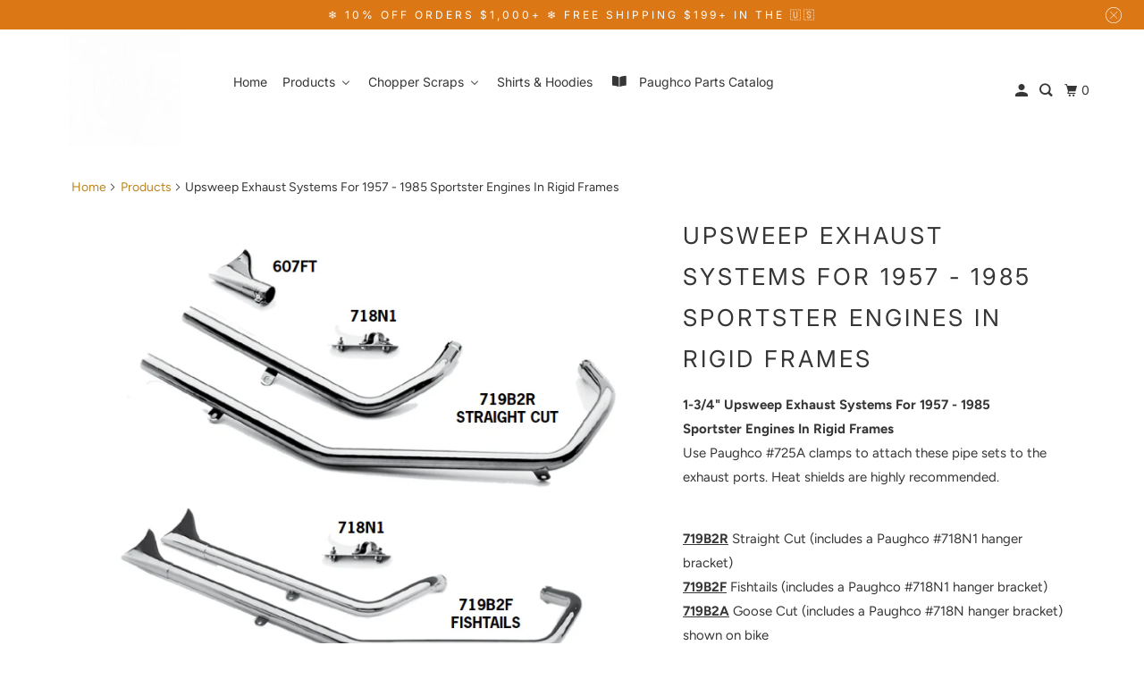

--- FILE ---
content_type: text/html; charset=utf-8
request_url: https://paughco.com/products/upsweep-exhaust-systems-for-1957-1985-sportster-engines-in-rigid-frames
body_size: 38843
content:
<!DOCTYPE html>
<html class="no-js no-touch" lang="en">
  <head>
      <script>
    window.Shoppad = window.Shoppad || {},
    window.Shoppad.apps = window.Shoppad.apps || {},
    window.Shoppad.apps.infiniteoptions = window.Shoppad.apps.infiniteoptions || {};
    window.Shoppad.apps.infiniteoptions.hideDynamicCheckout = true;
  </script>
    <script src="//d1liekpayvooaz.cloudfront.net/apps/customizery/customizery.js?shop=paughco.myshopify.com"></script>
  <script>
    window.Store = window.Store || {};
    window.Store.id = 3893002313;
  </script>
    <meta charset="utf-8">
    <meta http-equiv="cleartype" content="on">
    <meta name="robots" content="index,follow">

    
    <title>Upsweep Exhaust Systems For 1957 - 1985 Sportster Engines In Rigid Fra - Paughco, Inc</title>

    
      <meta name="description" content="1-3/4&quot; Upsweep Exhaust Systems For 1957 - 1985 Sportster Engines In Rigid FramesUse Paughco #725A clamps to attach these pipe sets to the exhaust ports. Heat shields are highly recommended. 719B2R Straight Cut (includes a Paughco #718N1 hanger bracket)719B2F Fishtails (includes a Paughco #718N1 hanger bracket)719B2A Go"/>
    

    

<meta name="author" content="Paughco, Inc">
<meta property="og:url" content="https://www.paughcoparts.com/products/upsweep-exhaust-systems-for-1957-1985-sportster-engines-in-rigid-frames">
<meta property="og:site_name" content="Paughco, Inc">




  <meta property="og:type" content="product">
  <meta property="og:title" content="Upsweep Exhaust Systems For 1957 - 1985 Sportster Engines In Rigid Frames">
  
    
      <meta property="og:image" content="https://paughco.com/cdn/shop/products/Screen_Shot_2020-03-04_at_9.02.27_PM_600x.png?v=1746688265">
      <meta property="og:image:secure_url" content="https://paughco.com/cdn/shop/products/Screen_Shot_2020-03-04_at_9.02.27_PM_600x.png?v=1746688265">
      <meta property="og:image:width" content="768">
      <meta property="og:image:height" content="908">
      <meta property="og:image:alt" content="Upsweep Exhaust Systems For 1957 - 1985 Sportster Engines In Rigid Frames">
      
    
      <meta property="og:image" content="https://paughco.com/cdn/shop/products/SPORTY4_600x.jpg?v=1746688265">
      <meta property="og:image:secure_url" content="https://paughco.com/cdn/shop/products/SPORTY4_600x.jpg?v=1746688265">
      <meta property="og:image:width" content="688">
      <meta property="og:image:height" content="434">
      <meta property="og:image:alt" content="Upsweep Exhaust Systems For 1957 - 1985 Sportster Engines In Rigid Frames">
      
    
  
  <meta property="product:price:amount" content="26.95">
  <meta property="product:price:currency" content="USD">



  <meta property="og:description" content="1-3/4&quot; Upsweep Exhaust Systems For 1957 - 1985 Sportster Engines In Rigid FramesUse Paughco #725A clamps to attach these pipe sets to the exhaust ports. Heat shields are highly recommended. 719B2R Straight Cut (includes a Paughco #718N1 hanger bracket)719B2F Fishtails (includes a Paughco #718N1 hanger bracket)719B2A Go">




<meta name="twitter:card" content="summary">

  <meta name="twitter:title" content="Upsweep Exhaust Systems For 1957 - 1985 Sportster Engines In Rigid Frames">
  <meta name="twitter:description" content="1-3/4&quot; Upsweep Exhaust Systems For 1957 - 1985 Sportster Engines In Rigid FramesUse Paughco #725A clamps to attach these pipe sets to the exhaust ports. Heat shields are highly recommended.
719B2R Straight Cut (includes a Paughco #718N1 hanger bracket)719B2F Fishtails (includes a Paughco #718N1 hanger bracket)719B2A Goose Cut (includes a Paughco #718N hanger bracket) shown on bike719B2S Slash Cut (includes a Paughco #718N hanger bracket)419F Front heat shield for Paughco #719B2 series pipe sets (shown on bike)419B2R Rear heat shield for Paughco #’s 719B2R and 719B2F pipe sets (not shown)419R Rear heat shield for Paughco #’s 719B2A and 719B2S pipe sets (shown on bike)607FT Clamp-on Mini Fishtail tip for all 1-3/4&quot;-diameter pipes718N1 Hanger bracket for Paughco #’s 719B2F and 719B2R pipe sets718N Hanger bracket for Paughco #’s 719B2A and 719B2S pipe sets">
  <meta name="twitter:image:width" content="240">
  <meta name="twitter:image:height" content="240">
  <meta name="twitter:image" content="https://paughco.com/cdn/shop/products/Screen_Shot_2020-03-04_at_9.02.27_PM_240x.png?v=1746688265">
  <meta name="twitter:image:alt" content="Upsweep Exhaust Systems For 1957 - 1985 Sportster Engines In Rigid Frames">



    

    

    <!-- Mobile Specific Metas -->
    <meta name="HandheldFriendly" content="True">
    <meta name="MobileOptimized" content="320">
    <meta name="viewport" content="width=device-width,initial-scale=1">
    <meta name="theme-color" content="#ffffff">

    <!-- Preconnect Domains -->
    <link rel="preconnect" href="https://cdn.shopify.com" crossorigin>
    <link rel="preconnect" href="https://fonts.shopify.com" crossorigin>
    <link rel="preconnect" href="https://monorail-edge.shopifysvc.com">

    <!-- Preload Assets -->
    <link rel="preload" href="//paughco.com/cdn/shop/t/63/assets/vendors.js?v=105148450034842595471717775400" as="script">
    <link rel="preload" href="//paughco.com/cdn/shop/t/63/assets/mmenu-styles.scss?v=106496102027375579581717775400" as="style">
    <link rel="preload" href="//paughco.com/cdn/shop/t/63/assets/fancybox.css?v=30466120580444283401717775400" as="style">
    <link rel="preload" href="//paughco.com/cdn/shop/t/63/assets/styles.css?v=60206653030791709841759343248" as="style">
    <link rel="preload" href="//paughco.com/cdn/shop/t/63/assets/jsSlideshow.js?v=151002110028330256431717775400" as="script">
    <link rel="preload" href="//paughco.com/cdn/shop/t/63/assets/app.js?v=128986934506815148161727376115" as="script">

    <!-- Stylesheet for mmenu plugin -->
    <link href="//paughco.com/cdn/shop/t/63/assets/mmenu-styles.scss?v=106496102027375579581717775400" rel="stylesheet" type="text/css" media="all" />

    <!-- Stylesheet for Fancybox library -->
    <link href="//paughco.com/cdn/shop/t/63/assets/fancybox.css?v=30466120580444283401717775400" rel="stylesheet" type="text/css" media="all" />

    <!-- Stylesheets for Parallax -->
    <link href="//paughco.com/cdn/shop/t/63/assets/styles.css?v=60206653030791709841759343248" rel="stylesheet" type="text/css" media="all" />

    
      <link rel="shortcut icon" type="image/x-icon" href="//paughco.com/cdn/shop/files/Classic_flat_logo_with_orange_outline_180x180.png?v=1614302992">
      <link rel="apple-touch-icon" href="//paughco.com/cdn/shop/files/Classic_flat_logo_with_orange_outline_180x180.png?v=1614302992"/>
      <link rel="apple-touch-icon" sizes="72x72" href="//paughco.com/cdn/shop/files/Classic_flat_logo_with_orange_outline_72x72.png?v=1614302992"/>
      <link rel="apple-touch-icon" sizes="114x114" href="//paughco.com/cdn/shop/files/Classic_flat_logo_with_orange_outline_114x114.png?v=1614302992"/>
      <link rel="apple-touch-icon" sizes="180x180" href="//paughco.com/cdn/shop/files/Classic_flat_logo_with_orange_outline_180x180.png?v=1614302992"/>
      <link rel="apple-touch-icon" sizes="228x228" href="//paughco.com/cdn/shop/files/Classic_flat_logo_with_orange_outline_228x228.png?v=1614302992"/>
    

    <link rel="canonical" href="https://www.paughcoparts.com/products/upsweep-exhaust-systems-for-1957-1985-sportster-engines-in-rigid-frames"/>

    <script>
      document.documentElement.className=document.documentElement.className.replace(/\bno-js\b/,'js');
      if(window.Shopify&&window.Shopify.designMode)document.documentElement.className+=' in-theme-editor';
      if(('ontouchstart' in window)||window.DocumentTouch&&document instanceof DocumentTouch)document.documentElement.className=document.documentElement.className.replace(/\bno-touch\b/,'has-touch');
    </script>

    

    

    
    <script>
      window.PXUTheme = window.PXUTheme || {};
      window.PXUTheme.version = '6.1.0';
      window.PXUTheme.name = 'Parallax';
    </script>
    


    <script>
      
window.PXUTheme = window.PXUTheme || {};


window.PXUTheme.theme_settings = {};
window.PXUTheme.theme_settings.current_locale = "en";
window.PXUTheme.theme_settings.shop_url = "https://www.paughcoparts.com";
window.PXUTheme.theme_settings.cart_url = "/cart";


window.PXUTheme.theme_settings.newsletter_popup = false;
window.PXUTheme.theme_settings.newsletter_popup_days = "2";
window.PXUTheme.theme_settings.newsletter_popup_mobile = false;
window.PXUTheme.theme_settings.newsletter_popup_seconds = 30;
window.PXUTheme.theme_settings.newsletter_popup_max_width = 560;


window.PXUTheme.theme_settings.enable_predictive_search = true;
window.PXUTheme.theme_settings.mobile_search_location = "below-header";


window.PXUTheme.theme_settings.product_form_style = "swatches";
window.PXUTheme.theme_settings.display_inventory_left = false;
window.PXUTheme.theme_settings.inventory_threshold = 7;
window.PXUTheme.theme_settings.limit_quantity = false;
window.PXUTheme.theme_settings.free_price_text = "Free";


window.PXUTheme.theme_settings.collection_secondary_image = false;
window.PXUTheme.theme_settings.collection_swatches = false;


window.PXUTheme.theme_settings.display_special_instructions = false;
window.PXUTheme.theme_settings.display_tos_checkbox = false;
window.PXUTheme.theme_settings.tos_richtext = "\u003cp\u003eI Agree with the Terms \u0026 Conditions\u003c\/p\u003e";
window.PXUTheme.theme_settings.cart_action = "ajax";


window.PXUTheme.theme_settings.header_background = true;


window.PXUTheme.currency = {};


window.PXUTheme.currency.shop_currency = "USD";
window.PXUTheme.currency.default_currency = "USD";
window.PXUTheme.currency.display_format = "money_format";
window.PXUTheme.currency.money_format = "${{amount}}";
window.PXUTheme.currency.money_format_no_currency = "${{amount}}";
window.PXUTheme.currency.money_format_currency = "${{amount}} USD";
window.PXUTheme.currency.native_multi_currency = false;
window.PXUTheme.currency.shipping_calculator = false;
window.PXUTheme.currency.iso_code = "USD";
window.PXUTheme.currency.symbol = "$";


window.PXUTheme.translation = {};


window.PXUTheme.translation.search = "Search";
window.PXUTheme.translation.all_results = "Translation missing: en.general.search.all_results_html";
window.PXUTheme.translation.no_results = "Translation missing: en.general.search.no_results";


window.PXUTheme.translation.agree_to_terms_warning = "You must agree with the terms and conditions to checkout.";
window.PXUTheme.translation.cart_discount = "Discount";
window.PXUTheme.translation.edit_cart = "View Cart";
window.PXUTheme.translation.add_to_cart_success = "Translation missing: en.layout.general.add_to_cart_success";
window.PXUTheme.translation.agree_to_terms_html = "Translation missing: en.cart.general.agree_to_terms_html";
window.PXUTheme.translation.checkout = "Checkout";
window.PXUTheme.translation.or = "Translation missing: en.layout.general.or";
window.PXUTheme.translation.continue_shopping = "Continue";
window.PXUTheme.translation.empty_cart = "Your Cart is Empty";
window.PXUTheme.translation.subtotal = "Subtotal";
window.PXUTheme.translation.cart_notes = "Order Notes";
window.PXUTheme.translation.no_shipping_destination = "We do not ship to this destination.";
window.PXUTheme.translation.additional_rate = "There is one shipping rate available for";
window.PXUTheme.translation.additional_rate_at = "at";
window.PXUTheme.translation.additional_rates_part_1 = "There are";
window.PXUTheme.translation.additional_rates_part_2 = "shipping rates available for";
window.PXUTheme.translation.additional_rates_part_3 = "starting at";


window.PXUTheme.translation.product_add_to_cart_success = "Added";
window.PXUTheme.translation.product_add_to_cart = "Add to cart";
window.PXUTheme.translation.product_notify_form_email = "Email address";
window.PXUTheme.translation.product_notify_form_send = "Send";
window.PXUTheme.translation.items_left_count_one = "item left";
window.PXUTheme.translation.items_left_count_other = "items left";
window.PXUTheme.translation.product_sold_out = "Sold Out";
window.PXUTheme.translation.product_from = "from";
window.PXUTheme.translation.product_unavailable = "Unavailable";
window.PXUTheme.translation.product_notify_form_success = "Thanks! We will notify you when this product becomes available!";



window.PXUTheme.routes = window.PXUTheme.routes || {};
window.PXUTheme.routes.root_url = "/";
window.PXUTheme.routes.cart_url = "/cart";
window.PXUTheme.routes.search_url = "/search";
window.PXUTheme.routes.product_recommendations_url = "/recommendations/products";
window.PXUTheme.routes.predictive_search_url = "/search/suggest";


window.PXUTheme.media_queries = {};
window.PXUTheme.media_queries.small = window.matchMedia( "(max-width: 480px)" );
window.PXUTheme.media_queries.medium = window.matchMedia( "(max-width: 798px)" );
window.PXUTheme.media_queries.large = window.matchMedia( "(min-width: 799px)" );
window.PXUTheme.media_queries.larger = window.matchMedia( "(min-width: 960px)" );
window.PXUTheme.media_queries.xlarge = window.matchMedia( "(min-width: 1200px)" );
window.PXUTheme.media_queries.ie10 = window.matchMedia( "all and (-ms-high-contrast: none), (-ms-high-contrast: active)" );
window.PXUTheme.media_queries.tablet = window.matchMedia( "only screen and (min-width: 768px) and (max-width: 1024px)" );


window.PXUTheme.device = {};
window.PXUTheme.device.hasTouch = window.matchMedia("(any-pointer: coarse)");
window.PXUTheme.device.hasMouse = window.matchMedia("(any-pointer: fine)");
    </script>

    <script src="//paughco.com/cdn/shop/t/63/assets/vendors.js?v=105148450034842595471717775400" defer></script>
    <script src="//paughco.com/cdn/shop/t/63/assets/jsSlideshow.js?v=151002110028330256431717775400" defer></script>
    <script src="//paughco.com/cdn/shop/t/63/assets/app.js?v=128986934506815148161727376115" defer></script>

    <!-- pxu-sections-js start DO NOT EDIT --><script src="//paughco.com/cdn/shop/t/63/assets/pxu-sections.js?v=153371558705645473471736881034" defer></script><!-- DO NOT EDIT pxu-sections-js end-->
<script>window.performance && window.performance.mark && window.performance.mark('shopify.content_for_header.start');</script><meta name="google-site-verification" content="Q8LA3V1DXJpHxMbgghOYOxzd7dhwkLqgruk1vaH2nlM">
<meta name="google-site-verification" content="H0eI1yjiDHZvH4U7U1zstZrYPytML_wlztyctckaCf8">
<meta id="shopify-digital-wallet" name="shopify-digital-wallet" content="/3893002313/digital_wallets/dialog">
<meta name="shopify-checkout-api-token" content="20867e19302a8c725400c0a3b6b95b09">
<meta id="in-context-paypal-metadata" data-shop-id="3893002313" data-venmo-supported="false" data-environment="production" data-locale="en_US" data-paypal-v4="true" data-currency="USD">
<link rel="alternate" type="application/json+oembed" href="https://www.paughcoparts.com/products/upsweep-exhaust-systems-for-1957-1985-sportster-engines-in-rigid-frames.oembed">
<script async="async" src="/checkouts/internal/preloads.js?locale=en-US"></script>
<link rel="preconnect" href="https://shop.app" crossorigin="anonymous">
<script async="async" src="https://shop.app/checkouts/internal/preloads.js?locale=en-US&shop_id=3893002313" crossorigin="anonymous"></script>
<script id="apple-pay-shop-capabilities" type="application/json">{"shopId":3893002313,"countryCode":"US","currencyCode":"USD","merchantCapabilities":["supports3DS"],"merchantId":"gid:\/\/shopify\/Shop\/3893002313","merchantName":"Paughco, Inc","requiredBillingContactFields":["postalAddress","email","phone"],"requiredShippingContactFields":["postalAddress","email","phone"],"shippingType":"shipping","supportedNetworks":["visa","masterCard","amex","discover","elo","jcb"],"total":{"type":"pending","label":"Paughco, Inc","amount":"1.00"},"shopifyPaymentsEnabled":true,"supportsSubscriptions":true}</script>
<script id="shopify-features" type="application/json">{"accessToken":"20867e19302a8c725400c0a3b6b95b09","betas":["rich-media-storefront-analytics"],"domain":"paughco.com","predictiveSearch":true,"shopId":3893002313,"locale":"en"}</script>
<script>var Shopify = Shopify || {};
Shopify.shop = "paughco.myshopify.com";
Shopify.locale = "en";
Shopify.currency = {"active":"USD","rate":"1.0"};
Shopify.country = "US";
Shopify.theme = {"name":"Beta Migration theme","id":168215871783,"schema_name":"Parallax","schema_version":"6.1.0","theme_store_id":null,"role":"main"};
Shopify.theme.handle = "null";
Shopify.theme.style = {"id":null,"handle":null};
Shopify.cdnHost = "paughco.com/cdn";
Shopify.routes = Shopify.routes || {};
Shopify.routes.root = "/";</script>
<script type="module">!function(o){(o.Shopify=o.Shopify||{}).modules=!0}(window);</script>
<script>!function(o){function n(){var o=[];function n(){o.push(Array.prototype.slice.apply(arguments))}return n.q=o,n}var t=o.Shopify=o.Shopify||{};t.loadFeatures=n(),t.autoloadFeatures=n()}(window);</script>
<script>
  window.ShopifyPay = window.ShopifyPay || {};
  window.ShopifyPay.apiHost = "shop.app\/pay";
  window.ShopifyPay.redirectState = null;
</script>
<script id="shop-js-analytics" type="application/json">{"pageType":"product"}</script>
<script defer="defer" async type="module" src="//paughco.com/cdn/shopifycloud/shop-js/modules/v2/client.init-shop-cart-sync_BT-GjEfc.en.esm.js"></script>
<script defer="defer" async type="module" src="//paughco.com/cdn/shopifycloud/shop-js/modules/v2/chunk.common_D58fp_Oc.esm.js"></script>
<script defer="defer" async type="module" src="//paughco.com/cdn/shopifycloud/shop-js/modules/v2/chunk.modal_xMitdFEc.esm.js"></script>
<script type="module">
  await import("//paughco.com/cdn/shopifycloud/shop-js/modules/v2/client.init-shop-cart-sync_BT-GjEfc.en.esm.js");
await import("//paughco.com/cdn/shopifycloud/shop-js/modules/v2/chunk.common_D58fp_Oc.esm.js");
await import("//paughco.com/cdn/shopifycloud/shop-js/modules/v2/chunk.modal_xMitdFEc.esm.js");

  window.Shopify.SignInWithShop?.initShopCartSync?.({"fedCMEnabled":true,"windoidEnabled":true});

</script>
<script defer="defer" async type="module" src="//paughco.com/cdn/shopifycloud/shop-js/modules/v2/client.payment-terms_Ci9AEqFq.en.esm.js"></script>
<script defer="defer" async type="module" src="//paughco.com/cdn/shopifycloud/shop-js/modules/v2/chunk.common_D58fp_Oc.esm.js"></script>
<script defer="defer" async type="module" src="//paughco.com/cdn/shopifycloud/shop-js/modules/v2/chunk.modal_xMitdFEc.esm.js"></script>
<script type="module">
  await import("//paughco.com/cdn/shopifycloud/shop-js/modules/v2/client.payment-terms_Ci9AEqFq.en.esm.js");
await import("//paughco.com/cdn/shopifycloud/shop-js/modules/v2/chunk.common_D58fp_Oc.esm.js");
await import("//paughco.com/cdn/shopifycloud/shop-js/modules/v2/chunk.modal_xMitdFEc.esm.js");

  
</script>
<script>
  window.Shopify = window.Shopify || {};
  if (!window.Shopify.featureAssets) window.Shopify.featureAssets = {};
  window.Shopify.featureAssets['shop-js'] = {"shop-cart-sync":["modules/v2/client.shop-cart-sync_DZOKe7Ll.en.esm.js","modules/v2/chunk.common_D58fp_Oc.esm.js","modules/v2/chunk.modal_xMitdFEc.esm.js"],"init-fed-cm":["modules/v2/client.init-fed-cm_B6oLuCjv.en.esm.js","modules/v2/chunk.common_D58fp_Oc.esm.js","modules/v2/chunk.modal_xMitdFEc.esm.js"],"shop-cash-offers":["modules/v2/client.shop-cash-offers_D2sdYoxE.en.esm.js","modules/v2/chunk.common_D58fp_Oc.esm.js","modules/v2/chunk.modal_xMitdFEc.esm.js"],"shop-login-button":["modules/v2/client.shop-login-button_QeVjl5Y3.en.esm.js","modules/v2/chunk.common_D58fp_Oc.esm.js","modules/v2/chunk.modal_xMitdFEc.esm.js"],"pay-button":["modules/v2/client.pay-button_DXTOsIq6.en.esm.js","modules/v2/chunk.common_D58fp_Oc.esm.js","modules/v2/chunk.modal_xMitdFEc.esm.js"],"shop-button":["modules/v2/client.shop-button_DQZHx9pm.en.esm.js","modules/v2/chunk.common_D58fp_Oc.esm.js","modules/v2/chunk.modal_xMitdFEc.esm.js"],"avatar":["modules/v2/client.avatar_BTnouDA3.en.esm.js"],"init-windoid":["modules/v2/client.init-windoid_CR1B-cfM.en.esm.js","modules/v2/chunk.common_D58fp_Oc.esm.js","modules/v2/chunk.modal_xMitdFEc.esm.js"],"init-shop-for-new-customer-accounts":["modules/v2/client.init-shop-for-new-customer-accounts_C_vY_xzh.en.esm.js","modules/v2/client.shop-login-button_QeVjl5Y3.en.esm.js","modules/v2/chunk.common_D58fp_Oc.esm.js","modules/v2/chunk.modal_xMitdFEc.esm.js"],"init-shop-email-lookup-coordinator":["modules/v2/client.init-shop-email-lookup-coordinator_BI7n9ZSv.en.esm.js","modules/v2/chunk.common_D58fp_Oc.esm.js","modules/v2/chunk.modal_xMitdFEc.esm.js"],"init-shop-cart-sync":["modules/v2/client.init-shop-cart-sync_BT-GjEfc.en.esm.js","modules/v2/chunk.common_D58fp_Oc.esm.js","modules/v2/chunk.modal_xMitdFEc.esm.js"],"shop-toast-manager":["modules/v2/client.shop-toast-manager_DiYdP3xc.en.esm.js","modules/v2/chunk.common_D58fp_Oc.esm.js","modules/v2/chunk.modal_xMitdFEc.esm.js"],"init-customer-accounts":["modules/v2/client.init-customer-accounts_D9ZNqS-Q.en.esm.js","modules/v2/client.shop-login-button_QeVjl5Y3.en.esm.js","modules/v2/chunk.common_D58fp_Oc.esm.js","modules/v2/chunk.modal_xMitdFEc.esm.js"],"init-customer-accounts-sign-up":["modules/v2/client.init-customer-accounts-sign-up_iGw4briv.en.esm.js","modules/v2/client.shop-login-button_QeVjl5Y3.en.esm.js","modules/v2/chunk.common_D58fp_Oc.esm.js","modules/v2/chunk.modal_xMitdFEc.esm.js"],"shop-follow-button":["modules/v2/client.shop-follow-button_CqMgW2wH.en.esm.js","modules/v2/chunk.common_D58fp_Oc.esm.js","modules/v2/chunk.modal_xMitdFEc.esm.js"],"checkout-modal":["modules/v2/client.checkout-modal_xHeaAweL.en.esm.js","modules/v2/chunk.common_D58fp_Oc.esm.js","modules/v2/chunk.modal_xMitdFEc.esm.js"],"shop-login":["modules/v2/client.shop-login_D91U-Q7h.en.esm.js","modules/v2/chunk.common_D58fp_Oc.esm.js","modules/v2/chunk.modal_xMitdFEc.esm.js"],"lead-capture":["modules/v2/client.lead-capture_BJmE1dJe.en.esm.js","modules/v2/chunk.common_D58fp_Oc.esm.js","modules/v2/chunk.modal_xMitdFEc.esm.js"],"payment-terms":["modules/v2/client.payment-terms_Ci9AEqFq.en.esm.js","modules/v2/chunk.common_D58fp_Oc.esm.js","modules/v2/chunk.modal_xMitdFEc.esm.js"]};
</script>
<script>(function() {
  var isLoaded = false;
  function asyncLoad() {
    if (isLoaded) return;
    isLoaded = true;
    var urls = ["\/\/d1liekpayvooaz.cloudfront.net\/apps\/customizery\/customizery.js?shop=paughco.myshopify.com","https:\/\/www.paypal.com\/tagmanager\/pptm.js?id=09bf68fb-9cd3-49f0-8ec0-47f7543a4b3e\u0026shop=paughco.myshopify.com","https:\/\/id-shop.govx.com\/app\/paughco.myshopify.com\/govx.js?shop=paughco.myshopify.com","https:\/\/omnisnippet1.com\/platforms\/shopify.js?source=scriptTag\u0026v=2025-05-15T12\u0026shop=paughco.myshopify.com"];
    for (var i = 0; i < urls.length; i++) {
      var s = document.createElement('script');
      s.type = 'text/javascript';
      s.async = true;
      s.src = urls[i];
      var x = document.getElementsByTagName('script')[0];
      x.parentNode.insertBefore(s, x);
    }
  };
  if(window.attachEvent) {
    window.attachEvent('onload', asyncLoad);
  } else {
    window.addEventListener('load', asyncLoad, false);
  }
})();</script>
<script id="__st">var __st={"a":3893002313,"offset":-28800,"reqid":"f7978c35-fc3b-4215-8410-b223f85381ea-1769126783","pageurl":"paughco.com\/products\/upsweep-exhaust-systems-for-1957-1985-sportster-engines-in-rigid-frames","u":"1e21acb78a38","p":"product","rtyp":"product","rid":6754315305041};</script>
<script>window.ShopifyPaypalV4VisibilityTracking = true;</script>
<script id="captcha-bootstrap">!function(){'use strict';const t='contact',e='account',n='new_comment',o=[[t,t],['blogs',n],['comments',n],[t,'customer']],c=[[e,'customer_login'],[e,'guest_login'],[e,'recover_customer_password'],[e,'create_customer']],r=t=>t.map((([t,e])=>`form[action*='/${t}']:not([data-nocaptcha='true']) input[name='form_type'][value='${e}']`)).join(','),a=t=>()=>t?[...document.querySelectorAll(t)].map((t=>t.form)):[];function s(){const t=[...o],e=r(t);return a(e)}const i='password',u='form_key',d=['recaptcha-v3-token','g-recaptcha-response','h-captcha-response',i],f=()=>{try{return window.sessionStorage}catch{return}},m='__shopify_v',_=t=>t.elements[u];function p(t,e,n=!1){try{const o=window.sessionStorage,c=JSON.parse(o.getItem(e)),{data:r}=function(t){const{data:e,action:n}=t;return t[m]||n?{data:e,action:n}:{data:t,action:n}}(c);for(const[e,n]of Object.entries(r))t.elements[e]&&(t.elements[e].value=n);n&&o.removeItem(e)}catch(o){console.error('form repopulation failed',{error:o})}}const l='form_type',E='cptcha';function T(t){t.dataset[E]=!0}const w=window,h=w.document,L='Shopify',v='ce_forms',y='captcha';let A=!1;((t,e)=>{const n=(g='f06e6c50-85a8-45c8-87d0-21a2b65856fe',I='https://cdn.shopify.com/shopifycloud/storefront-forms-hcaptcha/ce_storefront_forms_captcha_hcaptcha.v1.5.2.iife.js',D={infoText:'Protected by hCaptcha',privacyText:'Privacy',termsText:'Terms'},(t,e,n)=>{const o=w[L][v],c=o.bindForm;if(c)return c(t,g,e,D).then(n);var r;o.q.push([[t,g,e,D],n]),r=I,A||(h.body.append(Object.assign(h.createElement('script'),{id:'captcha-provider',async:!0,src:r})),A=!0)});var g,I,D;w[L]=w[L]||{},w[L][v]=w[L][v]||{},w[L][v].q=[],w[L][y]=w[L][y]||{},w[L][y].protect=function(t,e){n(t,void 0,e),T(t)},Object.freeze(w[L][y]),function(t,e,n,w,h,L){const[v,y,A,g]=function(t,e,n){const i=e?o:[],u=t?c:[],d=[...i,...u],f=r(d),m=r(i),_=r(d.filter((([t,e])=>n.includes(e))));return[a(f),a(m),a(_),s()]}(w,h,L),I=t=>{const e=t.target;return e instanceof HTMLFormElement?e:e&&e.form},D=t=>v().includes(t);t.addEventListener('submit',(t=>{const e=I(t);if(!e)return;const n=D(e)&&!e.dataset.hcaptchaBound&&!e.dataset.recaptchaBound,o=_(e),c=g().includes(e)&&(!o||!o.value);(n||c)&&t.preventDefault(),c&&!n&&(function(t){try{if(!f())return;!function(t){const e=f();if(!e)return;const n=_(t);if(!n)return;const o=n.value;o&&e.removeItem(o)}(t);const e=Array.from(Array(32),(()=>Math.random().toString(36)[2])).join('');!function(t,e){_(t)||t.append(Object.assign(document.createElement('input'),{type:'hidden',name:u})),t.elements[u].value=e}(t,e),function(t,e){const n=f();if(!n)return;const o=[...t.querySelectorAll(`input[type='${i}']`)].map((({name:t})=>t)),c=[...d,...o],r={};for(const[a,s]of new FormData(t).entries())c.includes(a)||(r[a]=s);n.setItem(e,JSON.stringify({[m]:1,action:t.action,data:r}))}(t,e)}catch(e){console.error('failed to persist form',e)}}(e),e.submit())}));const S=(t,e)=>{t&&!t.dataset[E]&&(n(t,e.some((e=>e===t))),T(t))};for(const o of['focusin','change'])t.addEventListener(o,(t=>{const e=I(t);D(e)&&S(e,y())}));const B=e.get('form_key'),M=e.get(l),P=B&&M;t.addEventListener('DOMContentLoaded',(()=>{const t=y();if(P)for(const e of t)e.elements[l].value===M&&p(e,B);[...new Set([...A(),...v().filter((t=>'true'===t.dataset.shopifyCaptcha))])].forEach((e=>S(e,t)))}))}(h,new URLSearchParams(w.location.search),n,t,e,['guest_login'])})(!0,!0)}();</script>
<script integrity="sha256-4kQ18oKyAcykRKYeNunJcIwy7WH5gtpwJnB7kiuLZ1E=" data-source-attribution="shopify.loadfeatures" defer="defer" src="//paughco.com/cdn/shopifycloud/storefront/assets/storefront/load_feature-a0a9edcb.js" crossorigin="anonymous"></script>
<script crossorigin="anonymous" defer="defer" src="//paughco.com/cdn/shopifycloud/storefront/assets/shopify_pay/storefront-65b4c6d7.js?v=20250812"></script>
<script data-source-attribution="shopify.dynamic_checkout.dynamic.init">var Shopify=Shopify||{};Shopify.PaymentButton=Shopify.PaymentButton||{isStorefrontPortableWallets:!0,init:function(){window.Shopify.PaymentButton.init=function(){};var t=document.createElement("script");t.src="https://paughco.com/cdn/shopifycloud/portable-wallets/latest/portable-wallets.en.js",t.type="module",document.head.appendChild(t)}};
</script>
<script data-source-attribution="shopify.dynamic_checkout.buyer_consent">
  function portableWalletsHideBuyerConsent(e){var t=document.getElementById("shopify-buyer-consent"),n=document.getElementById("shopify-subscription-policy-button");t&&n&&(t.classList.add("hidden"),t.setAttribute("aria-hidden","true"),n.removeEventListener("click",e))}function portableWalletsShowBuyerConsent(e){var t=document.getElementById("shopify-buyer-consent"),n=document.getElementById("shopify-subscription-policy-button");t&&n&&(t.classList.remove("hidden"),t.removeAttribute("aria-hidden"),n.addEventListener("click",e))}window.Shopify?.PaymentButton&&(window.Shopify.PaymentButton.hideBuyerConsent=portableWalletsHideBuyerConsent,window.Shopify.PaymentButton.showBuyerConsent=portableWalletsShowBuyerConsent);
</script>
<script>
  function portableWalletsCleanup(e){e&&e.src&&console.error("Failed to load portable wallets script "+e.src);var t=document.querySelectorAll("shopify-accelerated-checkout .shopify-payment-button__skeleton, shopify-accelerated-checkout-cart .wallet-cart-button__skeleton"),e=document.getElementById("shopify-buyer-consent");for(let e=0;e<t.length;e++)t[e].remove();e&&e.remove()}function portableWalletsNotLoadedAsModule(e){e instanceof ErrorEvent&&"string"==typeof e.message&&e.message.includes("import.meta")&&"string"==typeof e.filename&&e.filename.includes("portable-wallets")&&(window.removeEventListener("error",portableWalletsNotLoadedAsModule),window.Shopify.PaymentButton.failedToLoad=e,"loading"===document.readyState?document.addEventListener("DOMContentLoaded",window.Shopify.PaymentButton.init):window.Shopify.PaymentButton.init())}window.addEventListener("error",portableWalletsNotLoadedAsModule);
</script>

<script type="module" src="https://paughco.com/cdn/shopifycloud/portable-wallets/latest/portable-wallets.en.js" onError="portableWalletsCleanup(this)" crossorigin="anonymous"></script>
<script nomodule>
  document.addEventListener("DOMContentLoaded", portableWalletsCleanup);
</script>

<script id='scb4127' type='text/javascript' async='' src='https://paughco.com/cdn/shopifycloud/privacy-banner/storefront-banner.js'></script><link id="shopify-accelerated-checkout-styles" rel="stylesheet" media="screen" href="https://paughco.com/cdn/shopifycloud/portable-wallets/latest/accelerated-checkout-backwards-compat.css" crossorigin="anonymous">
<style id="shopify-accelerated-checkout-cart">
        #shopify-buyer-consent {
  margin-top: 1em;
  display: inline-block;
  width: 100%;
}

#shopify-buyer-consent.hidden {
  display: none;
}

#shopify-subscription-policy-button {
  background: none;
  border: none;
  padding: 0;
  text-decoration: underline;
  font-size: inherit;
  cursor: pointer;
}

#shopify-subscription-policy-button::before {
  box-shadow: none;
}

      </style>

<script>window.performance && window.performance.mark && window.performance.mark('shopify.content_for_header.end');</script>

    <noscript>
      <style>

        .slides > li:first-child { display: block; }
        .image__fallback {
          width: 100vw;
          display: block !important;
          max-width: 100vw !important;
          margin-bottom: 0;
        }

        .no-js-only {
          display: inherit !important;
        }

        .icon-cart.cart-button {
          display: none;
        }

        .lazyload,
        .cart_page_image img {
          opacity: 1;
          -webkit-filter: blur(0);
          filter: blur(0);
        }

        .image-element__wrap {
          display: none;
        }

        .banner__text .container {
          background-color: transparent;
        }

        .animate_right,
        .animate_left,
        .animate_up,
        .animate_down {
          opacity: 1;
        }

        .flexslider .slides>li {
          display: block;
        }

        .product_section .product_form {
          opacity: 1;
        }

        .multi_select,
        form .select {
          display: block !important;
        }

        .swatch-options {
          display: none;
        }

        .parallax__wrap .banner__text {
          position: absolute;
          margin-left: auto;
          margin-right: auto;
          left: 0;
          right: 0;
          bottom: 0;
          top: 0;
          display: -webkit-box;
          display: -ms-flexbox;
          display: flex;
          -webkit-box-align: center;
          -ms-flex-align: center;
          align-items: center;
          -webkit-box-pack: center;
          -ms-flex-pack: center;
          justify-content: center;
        }

        .parallax__wrap .image__fallback {
          max-height: 1000px;
          -o-object-fit: cover;
          object-fit: cover;
        }

      </style>
    </noscript>
<style>
..shopify-payment-button .shopify-payment-button__button--unbranded  .shopify-payment-button .shopify-payment-button__button--unbranded  {
    position: relative;
}
.shopify-payment-button__button shopify-payment-button__button--unbranded BUz42FHpSPncCPJ4Pr_f jjzYeefyWpPZLH9pIgyw RWJ0IfBjxIhflh4AIrUw .shopify-payment-button__button shopify-payment-button__button--unbranded BUz42FHpSPncCPJ4Pr_f jjzYeefyWpPZLH9pIgyw RWJ0IfBjxIhflh4AIrUw:after {
    content: "Hit That Like Button";
    background: inherit;
    font-size: inherit;
    color: inherit;
    height: 100%;
    width: 100%;
    display: flex;
    justify-content: center;
    align-items: center;
    position: absolute;
    top: 0;
    left: 0;
}
</style>
  <!-- pxu-sections-css start DO NOT EDIT --><link href="//paughco.com/cdn/shop/t/63/assets/pxu-sections.css?v=44568255597275872581736881024" rel="stylesheet" type="text/css" media="all" /><!-- DO NOT EDIT pxu-sections-css end-->
<!-- BEGIN app block: shopify://apps/buddha-mega-menu-navigation/blocks/megamenu/dbb4ce56-bf86-4830-9b3d-16efbef51c6f -->
<script>
        var productImageAndPrice = [],
            collectionImages = [],
            articleImages = [],
            mmLivIcons = false,
            mmFlipClock = false,
            mmFixesUseJquery = false,
            mmNumMMI = 5,
            mmSchemaTranslation = {},
            mmMenuStrings =  {"menuStrings":{"default":{"Home":"Home","Products":"Products","Exhaust":"Exhaust","Browse By Engine":"Browse By Engine","M8":"M8","Twin Cam":"Twin Cam","Dyna":"Dyna","Evolution":"Evolution","Shovelhead":"Shovelhead","Panhead":"Panhead","Knucklehead ":"Knucklehead ","Flathead":"Flathead","Evolution Sportster":"Evolution Sportster","Ironhead Sportster":"Ironhead Sportster","Mufflers & Extensions":"Mufflers & Extensions","Universal Slip on Mufflers & Extensions":"Universal Slip on Mufflers & Extensions","Shovelhead Mufflers":"Shovelhead Mufflers","Panhead Mufflers":"Panhead Mufflers","Knucklehead Mufflers":"Knucklehead Mufflers","Build Your Own Pipe Sets":"Build Your Own Pipe Sets","Exhaust Components & Accessories ":"Exhaust Components & Accessories ","Dirty Biker Exhaust":"Dirty Biker Exhaust","Frames":"Frames","Axles & Spacers":"Axles & Spacers","Swingarms":"Swingarms","Motor Mounts":"Motor Mounts","Accessories ":"Accessories ","Fenders & Accessories ":"Fenders & Accessories ","Project 45 Frames & Accessories ":"Project 45 Frames & Accessories ","Springer Front Ends":"Springer Front Ends","Oval Leg Springer":"Oval Leg Springer","Round Leg Springer":"Round Leg Springer","Leaf Spring Front End":"Leaf Spring Front End","Triple Trees":"Triple Trees","Gas & Oil Tanks":"Gas & Oil Tanks","Gas Tanks":"Gas Tanks","Oil Tanks":"Oil Tanks","Tank Accessories ":"Tank Accessories ","Handlebars & Risers":"Handlebars & Risers","Handlebars":"Handlebars","Risers & Accessories":"Risers & Accessories","Sissy Bars":"Sissy Bars","Sissy Bars & Mounts":"Sissy Bars & Mounts","Primary, Drivetrain  & Transmission ":"Primary, Drivetrain  & Transmission ","Primary & Drivetrain":"Primary & Drivetrain","Derby & Inspection Covers":"Derby & Inspection Covers","Clutch Parts":"Clutch Parts","Transmission Mounting Plates & Adapters":"Transmission Mounting Plates & Adapters","Kick Start Products":"Kick Start Products","Wheels, Axles & Accessories":"Wheels, Axles & Accessories","Wheels & Accessories":"Wheels & Accessories","Foot Controls":"Foot Controls","Floor Boards":"Floor Boards","Brake Pedals":"Brake Pedals","Clutch Pedals":"Clutch Pedals","Foot Pegs & Mounts":"Foot Pegs & Mounts","Engine & Electrical":"Engine & Electrical","Air Cleaners":"Air Cleaners","Engine Covers & Components ":"Engine Covers & Components ","Valve Spring Kits":"Valve Spring Kits","Tools & General":"Tools & General","Tools  &  General ":"Tools  &  General ","Tool Boxes & Mounts":"Tool Boxes & Mounts","Lighting":"Lighting","Headlight Assemblies ":"Headlight Assemblies ","Captain America & Billy Bike Parts":"Captain America & Billy Bike Parts","All Product Collections":"All Product Collections","New Products":"New Products","Chopper Scraps":"Chopper Scraps","Scrap Springers":"Scrap Springers","Scrap Exhaust":"Scrap Exhaust","Scrap Handlebars":"Scrap Handlebars","Scrap Gas Tanks":"Scrap Gas Tanks","Scrap Oil Tanks":"Scrap Oil Tanks","Scrap Frames":"Scrap Frames","Shirts & Hoodies":"Shirts & Hoodies","Paughco Parts Catalog":"Paughco Parts Catalog"}},"additional":{"default":{"Add to cart":"Add to cart","Sold out":"Sold out","JUST ADDED TO YOUR CART":"JUST ADDED TO YOUR CART","OUT OF STOCK":"OUT OF STOCK","View Cart":"View Cart","NEW":"NEW","SALE":"SALE","HOT":"HOT"}}} ,
            mmShopLocale = "en",
            mmShopLocaleCollectionsRoute = "/collections",
            mmSchemaDesignJSON = [{"action":"menu-select","value":"main-menu"},{"action":"design","setting":"vertical_link_hover_color","value":"#3d3d3d"},{"action":"design","setting":"vertical_background_color","value":"#ff8533"},{"action":"design","setting":"vertical_font_size","value":"11px"},{"action":"design","setting":"addtocart_background_hover_color","value":"#e7651b"},{"action":"design","setting":"label_background_color_sale","value":"#e76b30"},{"action":"design","setting":"background_hover_color","value":"#f5f5f5"},{"action":"design","setting":"price_color","value":"#736e67"},{"action":"design","setting":"link_hover_color","value":"#d46004"},{"action":"design","setting":"font_size","value":"10px"},{"action":"design","setting":"font_family","value":"Tahoma"},{"action":"design","setting":"addtocart_text_color","value":"#333333"},{"action":"design","setting":"text_color","value":"#222222"},{"action":"design","setting":"background_color","value":"#ffffff"},{"action":"design","setting":"contact_right_btn_text_color","value":"#ffffff"},{"action":"design","setting":"contact_right_btn_bg_color","value":"#3A3A3A"},{"action":"design","setting":"contact_left_bg_color","value":"#3A3A3A"},{"action":"design","setting":"contact_left_alt_color","value":"#CCCCCC"},{"action":"design","setting":"contact_left_text_color","value":"#f1f1f0"},{"action":"design","setting":"addtocart_enable","value":"true"},{"action":"design","setting":"addtocart_background_color","value":"#ffffff"},{"action":"design","setting":"addtocart_text_hover_color","value":"#ffffff"},{"action":"design","setting":"countdown_color","value":"#ffffff"},{"action":"design","setting":"countdown_background_color","value":"#333333"},{"action":"design","setting":"vertical_font_family","value":"Default"},{"action":"design","setting":"vertical_price_color","value":"#ffffff"},{"action":"design","setting":"vertical_contact_right_btn_text_color","value":"#ffffff"},{"action":"design","setting":"vertical_addtocart_text_color","value":"#ffffff"},{"action":"design","setting":"vertical_countdown_color","value":"#ffffff"},{"action":"design","setting":"vertical_countdown_background_color","value":"#333333"},{"action":"design","setting":"vertical_contact_right_btn_bg_color","value":"#333333"},{"action":"design","setting":"vertical_contact_left_alt_color","value":"#333333"},{"action":"design","setting":"vertical_text_color","value":"#ffffff"},{"action":"design","setting":"vertical_addtocart_enable","value":true},{"action":"design","setting":"vertical_addtocart_background_color","value":"#333333"}],
            mmDomChangeSkipUl = "",
            buddhaMegaMenuShop = "paughco.myshopify.com",
            mmWireframeCompression = "0",
            mmExtensionAssetUrl = "https://cdn.shopify.com/extensions/019abe06-4a3f-7763-88da-170e1b54169b/mega-menu-151/assets/";var bestSellersHTML = '';var newestProductsHTML = '';/* get link lists api */
        var linkLists={"main-menu" : {"title":"Main menu", "items":["/","/collections/all","/products/the-dirtybiker-roller","https://paughcoparts.co/collections/apparel","https://cdn.shopify.com/s/files/1/0038/9300/2313/files/Table_of_Contents.pdf?v=1638397590",]},"footer" : {"title":"Footer menu", "items":["/pages/contact-us","https://cdn.shopify.com/s/files/1/0038/9300/2313/files/Heat_Shield_Guide.pdf?v=1726800718","/pages/terms-policies","/pages/return-policy","/pages/info-submissions","/pages/c-a-r-b-compliance",]},"products" : {"title":"Products", "items":["/collections/paughco-springers",]},"frame-shop" : {"title":"Frame Shop", "items":["/collections/swingarms","/collections/paughco-axles-spacers",]},"test-menu" : {"title":"Test menu", "items":["/pages/current-sales-specials","/pages/newsletter-landing-page","/collections/newest-products",]},"customer-account-main-menu" : {"title":"Customer account main menu", "items":["/","https://shopify.com/3893002313/account/orders?locale=en&amp;region_country=US",]},};/*ENDPARSE*/

        

        /* set product prices *//* get the collection images *//* get the article images *//* customer fixes */
        var mmCustomerFixesBeforeInit = function(){ mmAddStyle(".horizontal-mega-menu .buddha-menu-item { padding: 0px 0 0px 3px !important; }"); document.addEventListener("click", function(e){ if (e.target.closest(".icon-menu")) { applyMegaMenu(); } }); }; var mmThemeFixesBeforeInit = function(){ customMenuUls=".header__menu-items,.overflow-menu,nav,ul"; /* generic mobile menu toggle translate effect */ document.addEventListener("toggleSubmenu", function (e) { var pc = document.querySelector("#PageContainer"); var mm = document.querySelector("#MobileNav"); if (pc && mm && typeof e.mmMobileHeight != "undefined"){ var pcStyle = pc.getAttribute("style"); if (pcStyle && pcStyle.indexOf("translate3d") != -1) { pc.style.transform = "translate3d(0px, "+ e.mmMobileHeight +"px, 0px)"; } } }); mmAddStyle(" .header__icons {z-index: 1003;} "); if (document.querySelectorAll(".sf-menu-links,ul.sf-nav").length == 2) { customMenuUls=".sf-menu-links,ul.sf-nav"; mmHorizontalMenus="ul.sf-nav"; mmVerticalMenus=".sf-menu-links"; mmAddStyle("@media screen and (min-width:1280px) { .sf-header__desktop {display: block !important;} }"); } if (document.querySelector(".mobile-menu__content>ul")) { mmDisableVisibleCheck=true; mmVerticalMenus=".mobile-menu__content>ul"; } window.mmLoadFunction = function(){ var num = 15; var intv = setInterval(function(){ var m = document.querySelector("#megamenu_level__1"); if (m && m.matches(".vertical-mega-menu")) reinitMenus("#megamenu_level__1"); if (num--==0) clearInterval(intv); },300); }; if (document.readyState !== "loading") { mmLoadFunction(); } else { document.removeEventListener("DOMContentLoaded", mmLoadFunction); document.addEventListener("DOMContentLoaded", mmLoadFunction); } }; var mmThemeFixesBefore = function(){ window.buddhaFilterLiElements = function(liElements){ var elements = []; for (var i=0; i<liElements.length; i++) { if (liElements[i].querySelector("[href=\"/cart\"],[href=\"/account/login\"]") == null) { elements.push(liElements[i]); } } return elements; }; if (tempMenuObject.u.matches("#mobile_menu, #velaMegamenu .nav, #SiteNav, #siteNav")) { tempMenuObject.liItems = buddhaFilterLiElements(mmNot(tempMenuObject.u.children, ".search_container,.site-nav__item_cart", true)); } else if (tempMenuObject.u.matches(".main_nav .nav .menu")) { var numMenusApplied = 0, numMenusAppliedSticky = 0; mmForEach(document, ".main_nav .nav .menu", function(el){ if (el.closest(".sticky_nav") == null) { if (el.querySelector(".buddha-menu-item")) { numMenusApplied++; } } else { if (el.querySelector(".buddha-menu-item")) { numMenusAppliedSticky++; } } }); if (((tempMenuObject.u.closest(".sticky_nav")) && (numMenusAppliedSticky < 1)) || ((tempMenuObject.u.closest(".sticky_nav")) && (numMenusApplied < 1))) { tempMenuObject.liItems = buddhaFilterLiElements(mmNot(tempMenuObject.u.children, ".search_container,.site-nav__item_cart")); } } else if (tempMenuObject.u.matches("#mobile-menu:not(.mm-menu)") && tempMenuObject.u.querySelector(".hamburger,.shifter-handle") == null) { tempMenuObject.liItems = buddhaFilterLiElements(tempMenuObject.u.children); } else if (tempMenuObject.u.matches("#accessibleNav") && tempMenuObject.u.closest("#topnav2") == null) { tempMenuObject.liItems = buddhaFilterLiElements(mmNot(tempMenuObject.u.children, ".customer-navlink")); } else if (tempMenuObject.u.matches("#megamenu_level__1")) { tempMenuObject.liClasses = "level_1__item"; tempMenuObject.aClasses = "level_1__link"; tempMenuObject.liItems = buddhaFilterLiElements(tempMenuObject.u.children); } else if (tempMenuObject.u.matches(".mobile-nav__items")) { tempMenuObject.liClasses = "mobile-nav__item"; tempMenuObject.aClasses = "mobile-nav__link"; tempMenuObject.liItems = buddhaFilterLiElements(tempMenuObject.u.children); } else if (tempMenuObject.u.matches("#NavDrawer > .mobile-nav") && document.querySelector(".mobile-nav>.buddha-menu-item") == null ) { tempMenuObject.liClasses = "mobile-nav__item"; tempMenuObject.aClasses = "mobile-nav__link"; tempMenuObject.liItems = buddhaFilterLiElements(mmNot(tempMenuObject.u.children, ".mobile-nav__search")); } else if (tempMenuObject.u.matches(".mobile-nav-wrapper > .mobile-nav")) { tempMenuObject.liClasses = "mobile-nav__item border-bottom"; tempMenuObject.aClasses = "mobile-nav__link"; tempMenuObject.liItems = buddhaFilterLiElements(mmNot(tempMenuObject.u.children, ".mobile-nav__search")); } else if (tempMenuObject.u.matches("#nav .mm-panel .mm-listview")) { tempMenuObject.liItems = buddhaFilterLiElements(tempMenuObject.u.children); var firstMmPanel = true; mmForEach(document, "#nav>.mm-panels>.mm-panel", function(el){ if (firstMmPanel) { firstMmPanel = false; el.classList.remove("mm-hidden"); el.classList.remove("mm-subopened"); } else { el.parentElement.removeChild(el); } }); } else if (tempMenuObject.u.matches(".SidebarMenu__Nav--primary")) { tempMenuObject.liClasses = "Collapsible"; tempMenuObject.aClasses = "Collapsible__Button Heading u-h6"; tempMenuObject.liItems = buddhaFilterLiElements(tempMenuObject.u.children); } else if (tempMenuObject.u.matches(".mm_menus_ul")) { tempMenuObject.liClasses = "ets_menu_item"; tempMenuObject.aClasses = "mm-nowrap"; tempMenuObject.liItems = buddhaFilterLiElements(tempMenuObject.u.children); mmAddStyle(" .horizontal-mega-menu > .buddha-menu-item > a {white-space: nowrap;} ", "mmThemeCStyle"); } else if (tempMenuObject.u.matches("#accordion")) { tempMenuObject.liClasses = ""; tempMenuObject.aClasses = ""; tempMenuObject.liItems = tempMenuObject.u.children; } else if (tempMenuObject.u.matches(".mobile-menu__panel:first-child .mobile-menu__nav")) { tempMenuObject.liClasses = "mobile-menu__nav-item"; tempMenuObject.aClasses = "mobile-menu__nav-link"; tempMenuObject.liItems = tempMenuObject.u.children; } else if (tempMenuObject.u.matches("#nt_menu_id")) { tempMenuObject.liClasses = "menu-item type_simple"; tempMenuObject.aClasses = "lh__1 flex al_center pr"; tempMenuObject.liItems = tempMenuObject.u.children; } else if (tempMenuObject.u.matches("#menu_mb_cat")) { tempMenuObject.liClasses = "menu-item type_simple"; tempMenuObject.aClasses = ""; tempMenuObject.liItems = tempMenuObject.u.children; } else if (tempMenuObject.u.matches("#menu_mb_ul")) { tempMenuObject.liClasses = "menu-item only_icon_false"; tempMenuObject.aClasses = ""; tempMenuObject.liItems = mmNot(tempMenuObject.u.children, "#customer_login_link,#customer_register_link,#item_mb_help", true); mmAddStyle(" #menu_mb_ul.vertical-mega-menu li.buddha-menu-item>a {display: flex !important;} #menu_mb_ul.vertical-mega-menu li.buddha-menu-item>a>.mm-title {padding: 0 !important;} ", "mmThemeStyle"); } else if (tempMenuObject.u.matches(".header__inline-menu > .list-menu")) { tempMenuObject.liClasses = ""; tempMenuObject.aClasses = "header__menu-item list-menu__item link focus-inset"; tempMenuObject.liItems = tempMenuObject.u.children; } else if (tempMenuObject.u.matches(".menu-drawer__navigation>.list-menu")) { tempMenuObject.liClasses = ""; tempMenuObject.aClasses = "menu-drawer__menu-item list-menu__item link link--text focus-inset"; tempMenuObject.liItems = tempMenuObject.u.children; } else if (tempMenuObject.u.matches(".header__menu-items")) { tempMenuObject.liClasses = "navbar-item header__item has-mega-menu"; tempMenuObject.aClasses = "navbar-link header__link"; tempMenuObject.liItems = tempMenuObject.u.children; mmAddStyle(" .horizontal-mega-menu .buddha-menu-item>a:after{content: none;} .horizontal-mega-menu>li>a{padding-right:10px !important;} .horizontal-mega-menu>li:not(.buddha-menu-item) {display: none !important;} ", "mmThemeStyle"); } else if (tempMenuObject.u.matches(".header__navigation")) { tempMenuObject.liClasses = "header__nav-item"; tempMenuObject.aClasses = ""; tempMenuObject.liItems = tempMenuObject.u.children; } else if (tempMenuObject.u.matches(".slide-nav")) { mmVerticalMenus=".slide-nav"; tempMenuObject.liClasses = "slide-nav__item"; tempMenuObject.aClasses = "slide-nav__link"; tempMenuObject.liItems = tempMenuObject.u.children; } else if (tempMenuObject.u.matches(".header__links-list")) { tempMenuObject.liClasses = ""; tempMenuObject.aClasses = ""; tempMenuObject.liItems = tempMenuObject.u.children; mmAddStyle(".header__left,.header__links {overflow: visible !important; }"); } else if (tempMenuObject.u.matches("#menu-main-navigation,#menu-mobile-nav,#t4s-menu-drawer")) { tempMenuObject.liClasses = ""; tempMenuObject.aClasses = ""; tempMenuObject.liItems = tempMenuObject.u.children; } else if (tempMenuObject.u.matches(".nav-desktop:first-child > .nav-desktop__tier-1")) { tempMenuObject.liClasses = "nav-desktop__tier-1-item"; tempMenuObject.aClasses = "nav-desktop__tier-1-link"; tempMenuObject.liItems = tempMenuObject.u.children; } else if (tempMenuObject.u.matches(".mobile-nav") && tempMenuObject.u.querySelector(".appear-animation.appear-delay-2") != null) { tempMenuObject.liClasses = "mobile-nav__item appear-animation appear-delay-3"; tempMenuObject.aClasses = "mobile-nav__link"; tempMenuObject.liItems = mmNot(tempMenuObject.u.children, "a[href*=account],.mobile-nav__spacer", true); } else if (tempMenuObject.u.matches("nav > .list-menu")) { tempMenuObject.liClasses = ""; tempMenuObject.aClasses = "header__menu-item list-menu__item link link--text focus-inset"; tempMenuObject.liItems = tempMenuObject.u.children; } else if (tempMenuObject.u.matches(".site-navigation>.navmenu")) { tempMenuObject.liClasses = "navmenu-item navmenu-basic__item"; tempMenuObject.aClasses = "navmenu-link navmenu-link-depth-1"; tempMenuObject.liItems = tempMenuObject.u.children; } else if (tempMenuObject.u.matches("nav>.site-navigation")) { tempMenuObject.liClasses = "site-nav__item site-nav__expanded-item site-nav--has-dropdown site-nav__dropdown-li--first-level"; tempMenuObject.aClasses = "site-nav__link site-nav__link--underline site-nav__link--has-dropdown"; tempMenuObject.liItems = tempMenuObject.u.children; } else if (tempMenuObject.u.matches("nav>.js-accordion-mobile-nav")) { tempMenuObject.liClasses = "js-accordion-header c-accordion__header"; tempMenuObject.aClasses = "js-accordion-link c-accordion__link"; tempMenuObject.liItems = mmNot(tempMenuObject.u.children, ".mobile-menu__item"); } else if (tempMenuObject.u.matches(".sf-menu-links")) { tempMenuObject.liClasses = "list-none"; tempMenuObject.aClasses = "block px-4 py-3"; tempMenuObject.liItems = tempMenuObject.u.children; } else if (tempMenuObject.u.matches(".sf-nav")) { tempMenuObject.liClasses = "sf-menu-item list-none sf-menu-item--no-mega sf-menu-item-parent"; tempMenuObject.aClasses = "block px-4 py-5 flex items-center sf__parent-item"; tempMenuObject.liItems = tempMenuObject.u.children; } else if (tempMenuObject.u.matches(".main-nav:not(.topnav)") && tempMenuObject.u.children.length>2) { tempMenuObject.liClasses = "main-nav__tier-1-item"; tempMenuObject.aClasses = "main-nav__tier-1-link"; tempMenuObject.liItems = tempMenuObject.u.children; } else if (tempMenuObject.u.matches(".mobile-nav") && tempMenuObject.u.querySelector(".mobile-nav__item") != null && document.querySelector(".mobile-nav .buddha-menu-item")==null) { tempMenuObject.liClasses = "mobile-nav__item"; tempMenuObject.aClasses = "mobile-nav__link"; tempMenuObject.liItems = tempMenuObject.u.children; } else if (tempMenuObject.u.matches("#t4s-nav-ul")) { tempMenuObject.liClasses = "t4s-type__mega menu-width__cus t4s-menu-item has--children menu-has__offsets"; tempMenuObject.aClasses = "t4s-lh-1 t4s-d-flex t4s-align-items-center t4s-pr"; tempMenuObject.liItems = tempMenuObject.u.children; } else if (tempMenuObject.u.matches("#menu-mb__ul")) { tempMenuObject.liClasses = "t4s-menu-item t4s-item-level-0"; tempMenuObject.aClasses = ""; tempMenuObject.liItems = mmNot(tempMenuObject.u.children, "#item_mb_wis,#item_mb_sea,#item_mb_acc,#item_mb_help"); } else if (tempMenuObject.u.matches(".navbar-nav")) { tempMenuObject.liClasses = "nav-item"; tempMenuObject.aClasses = "nav-link list-menu__item"; tempMenuObject.liItems = tempMenuObject.u.children; } else if (tempMenuObject.u.matches(".navbar-nav-sidebar")) { tempMenuObject.liClasses = "nav-item sidemenu-animation sidemenu-animation-delay-2"; tempMenuObject.aClasses = "list-menu__item"; tempMenuObject.liItems = tempMenuObject.u.children; } else if (tempMenuObject.u.matches(".mobile-menu__content>ul")) { tempMenuObject.liClasses = ""; tempMenuObject.aClasses = ""; tempMenuObject.liItems = tempMenuObject.u.children; mmAddStyle(" .vertical-mega-menu>li{padding:10px !important;} .vertical-mega-menu>li:not(.buddha-menu-item) {display: none !important;} "); } else if (tempMenuObject.u.matches("#offcanvas-menu-nav")) { tempMenuObject.liClasses = "nav-item"; tempMenuObject.aClasses = "nav-link"; tempMenuObject.liItems = tempMenuObject.u.children; } else if (tempMenuObject.u.matches(".main__navigation")) { tempMenuObject.liClasses = "nav__link__holder"; tempMenuObject.aClasses = ""; tempMenuObject.liItems = tempMenuObject.u.children; } else if (tempMenuObject.u.matches(".mobile__navigation")) { tempMenuObject.liClasses = "nav__link__holder"; tempMenuObject.aClasses = ""; tempMenuObject.liItems = mmNot(tempMenuObject.u.children, ".mobile__navigation__footer"); mmAddStyle(" .vertical-mega-menu>li{padding:10px !important;} "); } else if (tempMenuObject.u.matches(".overflow-menu")) { tempMenuObject.forceMenu = true; tempMenuObject.skipCheck=true; tempMenuObject.liClasses = "menu-list__list-item"; tempMenuObject.aClasses = "menu-list__link"; tempMenuObject.liItems = tempMenuObject.u.children; } else if (tempMenuObject.u.matches(".menu-drawer__navigation>ul")) { tempMenuObject.forceMenu = true; tempMenuObject.skipCheck=true; tempMenuObject.liClasses = "menu-drawer__list-item--deep menu-drawer__list-item--divider"; tempMenuObject.aClasses = "menu-drawer__menu-item menu-drawer__menu-item--mainlist menu-drawer__animated-element focus-inset"; tempMenuObject.liItems = tempMenuObject.u.children; } if (tempMenuObject.liItems) { tempMenuObject.skipCheck = true; tempMenuObject.forceMenu = true; } /* try to find li and a classes for requested menu if they are not set */ if (tempMenuObject.skipCheck == true) { var _links=[]; var keys = Object.keys(linkLists); for (var i=0; i<keys.length; i++) { if (selectedMenu == keys[i]) { _links = linkLists[keys[i]].items; break; } } mmForEachChild(tempMenuObject.u, "LI", function(li){ var href = null; var a = li.querySelector("a"); if (a) href = a.getAttribute("href"); if (href == null || (href != null && (href.substr(0,1) == "#" || href==""))){ var a2 = li.querySelector((!!document.documentMode) ? "* + a" : "a:nth-child(2)"); if (a2) { href = a2.getAttribute("href"); a = a2; } } if (href == null || (href != null && (href.substr(0,1) == "#" || href==""))) { var a2 = li.querySelector("a>a"); if (a2) { href = a2.getAttribute("href"); a = a2; } } /* stil no matching href, search all children a for a matching href */ if (href == null || (href != null && (href.substr(0,1) == "#" || href==""))) { var a2 = li.querySelectorAll("a[href]"); for (var i=0; i<a2.length; i++) { var href2 = a2[i].getAttribute("href"); if (_links[tempMenuObject.elementFits] != undefined && href2 == _links[tempMenuObject.elementFits]) { href = href2; a = a2[i]; break; } } } if (_links[tempMenuObject.elementFits] != undefined && href == _links[tempMenuObject.elementFits]) { if (tempMenuObject.liClasses == undefined) { tempMenuObject.liClasses = ""; } tempMenuObject.liClasses = concatClasses(li.getAttribute("class"), tempMenuObject.liClasses); if (tempMenuObject.aClasses == undefined) { tempMenuObject.aClasses = ""; } if (a) tempMenuObject.aClasses = concatClasses(a.getAttribute("class"), tempMenuObject.aClasses); tempMenuObject.elementFits++; } else if (tempMenuObject.elementFits > 0 && tempMenuObject.elementFits != _links.length) { tempMenuObject.elementFits = 0; if (href == _links[0]) { tempMenuObject.elementFits = 1; } } }); } }; 
        

        var mmWireframe = {"html" : "<li class=\"buddha-menu-item\" itemId=\"c1Dpw\"  ><a data-href=\"/\" href=\"/\" aria-label=\"Home\" data-no-instant=\"\" onclick=\"mmGoToPage(this, event); return false;\"  ><span class=\"mm-title\">Home</span></a></li><li class=\"buddha-menu-item\" itemId=\"uedbz\"  ><a data-href=\"/\" href=\"/\" aria-label=\"Products\" data-no-instant=\"\" onclick=\"mmGoToPage(this, event); return false;\"  ><span class=\"mm-title\">Products</span><i class=\"mm-arrow mm-angle-down\" aria-hidden=\"true\"></i><span class=\"toggle-menu-btn\" style=\"display:none;\" title=\"Toggle menu\" onclick=\"return toggleSubmenu(this)\"><span class=\"mm-arrow-icon\"><span class=\"bar-one\"></span><span class=\"bar-two\"></span></span></span></a><ul class=\"mm-submenu tree  medium \"><li data-href=\"https://www.paughcoparts.com/pages/select-your-engine\" href=\"https://www.paughcoparts.com/pages/select-your-engine\" aria-label=\"Exhaust\" data-no-instant=\"\" onclick=\"mmGoToPage(this, event); return false;\" haslabel=\"HOT\"  ><a data-href=\"https://www.paughcoparts.com/pages/select-your-engine\" href=\"https://www.paughcoparts.com/pages/select-your-engine\" aria-label=\"Exhaust\" data-no-instant=\"\" onclick=\"mmGoToPage(this, event); return false;\"  ><span class=\"mm-title\">Exhaust&nbsp;<span class=\"mm-label hot\">HOT</span></span><i class=\"mm-arrow mm-angle-down\" aria-hidden=\"true\"></i><span class=\"toggle-menu-btn\" style=\"display:none;\" title=\"Toggle menu\" onclick=\"return toggleSubmenu(this)\"><span class=\"mm-arrow-icon\"><span class=\"bar-one\"></span><span class=\"bar-two\"></span></span></span></a><ul class=\"mm-submenu tree  medium \"><li data-href=\"https://www.paughcoparts.com/pages/select-your-engine\" href=\"https://www.paughcoparts.com/pages/select-your-engine\" aria-label=\"Browse By Engine\" data-no-instant=\"\" onclick=\"mmGoToPage(this, event); return false;\"  ><a data-href=\"https://www.paughcoparts.com/pages/select-your-engine\" href=\"https://www.paughcoparts.com/pages/select-your-engine\" aria-label=\"Browse By Engine\" data-no-instant=\"\" onclick=\"mmGoToPage(this, event); return false;\"  ><span class=\"mm-title\">Browse By Engine</span><i class=\"mm-arrow mm-angle-down\" aria-hidden=\"true\"></i><span class=\"toggle-menu-btn\" style=\"display:none;\" title=\"Toggle menu\" onclick=\"return toggleSubmenu(this)\"><span class=\"mm-arrow-icon\"><span class=\"bar-one\"></span><span class=\"bar-two\"></span></span></span></a><ul class=\"mm-submenu tree  small mm-last-level\"><li data-href=\"/collections/m8\" href=\"/collections/m8\" aria-label=\"M8\" data-no-instant=\"\" onclick=\"mmGoToPage(this, event); return false;\"  ><a data-href=\"/collections/m8\" href=\"/collections/m8\" aria-label=\"M8\" data-no-instant=\"\" onclick=\"mmGoToPage(this, event); return false;\"  ><span class=\"mm-title\">M8</span></a></li><li data-href=\"/collections/twin-cam-exhaust-systems\" href=\"/collections/twin-cam-exhaust-systems\" aria-label=\"Twin Cam\" data-no-instant=\"\" onclick=\"mmGoToPage(this, event); return false;\"  ><a data-href=\"/collections/twin-cam-exhaust-systems\" href=\"/collections/twin-cam-exhaust-systems\" aria-label=\"Twin Cam\" data-no-instant=\"\" onclick=\"mmGoToPage(this, event); return false;\"  ><span class=\"mm-title\">Twin Cam</span></a></li><li data-href=\"/collections/dyna-exhaust-systems\" href=\"/collections/dyna-exhaust-systems\" aria-label=\"Dyna\" data-no-instant=\"\" onclick=\"mmGoToPage(this, event); return false;\"  ><a data-href=\"/collections/dyna-exhaust-systems\" href=\"/collections/dyna-exhaust-systems\" aria-label=\"Dyna\" data-no-instant=\"\" onclick=\"mmGoToPage(this, event); return false;\"  ><span class=\"mm-title\">Dyna</span></a></li><li data-href=\"/collections/evolution-exhaust-systems\" href=\"/collections/evolution-exhaust-systems\" aria-label=\"Evolution\" data-no-instant=\"\" onclick=\"mmGoToPage(this, event); return false;\"  ><a data-href=\"/collections/evolution-exhaust-systems\" href=\"/collections/evolution-exhaust-systems\" aria-label=\"Evolution\" data-no-instant=\"\" onclick=\"mmGoToPage(this, event); return false;\"  ><span class=\"mm-title\">Evolution</span></a></li><li data-href=\"/collections/shovelhead-exhaust-systems\" href=\"/collections/shovelhead-exhaust-systems\" aria-label=\"Shovelhead\" data-no-instant=\"\" onclick=\"mmGoToPage(this, event); return false;\"  ><a data-href=\"/collections/shovelhead-exhaust-systems\" href=\"/collections/shovelhead-exhaust-systems\" aria-label=\"Shovelhead\" data-no-instant=\"\" onclick=\"mmGoToPage(this, event); return false;\"  ><span class=\"mm-title\">Shovelhead</span></a></li><li data-href=\"/collections/panhead-exhaust-systems\" href=\"/collections/panhead-exhaust-systems\" aria-label=\"Panhead\" data-no-instant=\"\" onclick=\"mmGoToPage(this, event); return false;\"  ><a data-href=\"/collections/panhead-exhaust-systems\" href=\"/collections/panhead-exhaust-systems\" aria-label=\"Panhead\" data-no-instant=\"\" onclick=\"mmGoToPage(this, event); return false;\"  ><span class=\"mm-title\">Panhead</span></a></li><li data-href=\"/collections/knucklehead-exhaust-systems\" href=\"/collections/knucklehead-exhaust-systems\" aria-label=\"Knucklehead \" data-no-instant=\"\" onclick=\"mmGoToPage(this, event); return false;\"  ><a data-href=\"/collections/knucklehead-exhaust-systems\" href=\"/collections/knucklehead-exhaust-systems\" aria-label=\"Knucklehead \" data-no-instant=\"\" onclick=\"mmGoToPage(this, event); return false;\"  ><span class=\"mm-title\">Knucklehead</span></a></li><li data-href=\"/collections/flathead-exhaust-systems\" href=\"/collections/flathead-exhaust-systems\" aria-label=\"Flathead\" data-no-instant=\"\" onclick=\"mmGoToPage(this, event); return false;\"  ><a data-href=\"/collections/flathead-exhaust-systems\" href=\"/collections/flathead-exhaust-systems\" aria-label=\"Flathead\" data-no-instant=\"\" onclick=\"mmGoToPage(this, event); return false;\"  ><span class=\"mm-title\">Flathead</span></a></li><li data-href=\"/collections/evolution-sportsters-exhaust-systems\" href=\"/collections/evolution-sportsters-exhaust-systems\" aria-label=\"Evolution Sportster\" data-no-instant=\"\" onclick=\"mmGoToPage(this, event); return false;\"  ><a data-href=\"/collections/evolution-sportsters-exhaust-systems\" href=\"/collections/evolution-sportsters-exhaust-systems\" aria-label=\"Evolution Sportster\" data-no-instant=\"\" onclick=\"mmGoToPage(this, event); return false;\"  ><span class=\"mm-title\">Evolution Sportster</span></a></li><li data-href=\"/collections/ironhead-sportster-exhaust-systems-1957-1985\" href=\"/collections/ironhead-sportster-exhaust-systems-1957-1985\" aria-label=\"Ironhead Sportster\" data-no-instant=\"\" onclick=\"mmGoToPage(this, event); return false;\"  ><a data-href=\"/collections/ironhead-sportster-exhaust-systems-1957-1985\" href=\"/collections/ironhead-sportster-exhaust-systems-1957-1985\" aria-label=\"Ironhead Sportster\" data-no-instant=\"\" onclick=\"mmGoToPage(this, event); return false;\"  ><span class=\"mm-title\">Ironhead Sportster</span></a></li></ul></li><li data-href=\"/collections/slip-on-mufflers-extensions\" href=\"/collections/slip-on-mufflers-extensions\" aria-label=\"Mufflers & Extensions\" data-no-instant=\"\" onclick=\"mmGoToPage(this, event); return false;\"  ><a data-href=\"/collections/slip-on-mufflers-extensions\" href=\"/collections/slip-on-mufflers-extensions\" aria-label=\"Mufflers & Extensions\" data-no-instant=\"\" onclick=\"mmGoToPage(this, event); return false;\"  ><span class=\"mm-title\">Mufflers & Extensions</span><i class=\"mm-arrow mm-angle-down\" aria-hidden=\"true\"></i><span class=\"toggle-menu-btn\" style=\"display:none;\" title=\"Toggle menu\" onclick=\"return toggleSubmenu(this)\"><span class=\"mm-arrow-icon\"><span class=\"bar-one\"></span><span class=\"bar-two\"></span></span></span></a><ul class=\"mm-submenu tree  medium mm-last-level\"><li data-href=\"/collections/slip-on-mufflers-extensions\" href=\"/collections/slip-on-mufflers-extensions\" aria-label=\"Universal Slip on Mufflers & Extensions\" data-no-instant=\"\" onclick=\"mmGoToPage(this, event); return false;\" haslabel=\"HOT\"  ><a data-href=\"/collections/slip-on-mufflers-extensions\" href=\"/collections/slip-on-mufflers-extensions\" aria-label=\"Universal Slip on Mufflers & Extensions\" data-no-instant=\"\" onclick=\"mmGoToPage(this, event); return false;\"  ><span class=\"mm-title\">Universal Slip on Mufflers & Extensions&nbsp;<span class=\"mm-label hot\">HOT</span></span></a></li><li data-href=\"/collections/shovelhead-mufflers\" href=\"/collections/shovelhead-mufflers\" aria-label=\"Shovelhead Mufflers\" data-no-instant=\"\" onclick=\"mmGoToPage(this, event); return false;\"  ><a data-href=\"/collections/shovelhead-mufflers\" href=\"/collections/shovelhead-mufflers\" aria-label=\"Shovelhead Mufflers\" data-no-instant=\"\" onclick=\"mmGoToPage(this, event); return false;\"  ><span class=\"mm-title\">Shovelhead Mufflers</span></a></li><li data-href=\"/collections/panhead-mufflers\" href=\"/collections/panhead-mufflers\" aria-label=\"Panhead Mufflers\" data-no-instant=\"\" onclick=\"mmGoToPage(this, event); return false;\"  ><a data-href=\"/collections/panhead-mufflers\" href=\"/collections/panhead-mufflers\" aria-label=\"Panhead Mufflers\" data-no-instant=\"\" onclick=\"mmGoToPage(this, event); return false;\"  ><span class=\"mm-title\">Panhead Mufflers</span></a></li><li data-href=\"/collections/knucklehead-mufflers\" href=\"/collections/knucklehead-mufflers\" aria-label=\"Knucklehead Mufflers\" data-no-instant=\"\" onclick=\"mmGoToPage(this, event); return false;\"  ><a data-href=\"/collections/knucklehead-mufflers\" href=\"/collections/knucklehead-mufflers\" aria-label=\"Knucklehead Mufflers\" data-no-instant=\"\" onclick=\"mmGoToPage(this, event); return false;\"  ><span class=\"mm-title\">Knucklehead Mufflers</span></a></li></ul></li><li data-href=\"/products/731byop\" href=\"/products/731byop\" aria-label=\"Build Your Own Pipe Sets\" data-no-instant=\"\" onclick=\"mmGoToPage(this, event); return false;\"  ><a data-href=\"/products/731byop\" href=\"/products/731byop\" aria-label=\"Build Your Own Pipe Sets\" data-no-instant=\"\" onclick=\"mmGoToPage(this, event); return false;\"  ><span class=\"mm-title\">Build Your Own Pipe Sets</span></a></li><li data-href=\"/collections/exhaust-accessories-components\" href=\"/collections/exhaust-accessories-components\" aria-label=\"Exhaust Components & Accessories \" data-no-instant=\"\" onclick=\"mmGoToPage(this, event); return false;\"  ><a data-href=\"/collections/exhaust-accessories-components\" href=\"/collections/exhaust-accessories-components\" aria-label=\"Exhaust Components & Accessories \" data-no-instant=\"\" onclick=\"mmGoToPage(this, event); return false;\"  ><span class=\"mm-title\">Exhaust Components & Accessories</span></a></li><li data-href=\"/collections/dirtybiker-exhaust-collection\" href=\"/collections/dirtybiker-exhaust-collection\" aria-label=\"Dirty Biker Exhaust\" data-no-instant=\"\" onclick=\"mmGoToPage(this, event); return false;\" haslabel=\"HOT\"  ><a data-href=\"/collections/dirtybiker-exhaust-collection\" href=\"/collections/dirtybiker-exhaust-collection\" aria-label=\"Dirty Biker Exhaust\" data-no-instant=\"\" onclick=\"mmGoToPage(this, event); return false;\"  ><span class=\"mm-title\">Dirty Biker Exhaust&nbsp;<span class=\"mm-label hot\">HOT</span></span></a></li></ul></li><li data-href=\"no-link\" href=\"javascript:void(0);\" aria-label=\"Frames\" data-no-instant=\"\" onclick=\"return toggleSubmenu(this);\"  ><a data-href=\"no-link\" href=\"javascript:void(0);\" aria-label=\"Frames\" data-no-instant=\"\" onclick=\"return toggleSubmenu(this);\"  ><span class=\"mm-title\">Frames</span><i class=\"mm-arrow mm-angle-down\" aria-hidden=\"true\"></i><span class=\"toggle-menu-btn\" style=\"display:none;\" title=\"Toggle menu\" onclick=\"return toggleSubmenu(this)\"><span class=\"mm-arrow-icon\"><span class=\"bar-one\"></span><span class=\"bar-two\"></span></span></span></a><ul class=\"mm-submenu tree  medium mm-last-level\"><li data-href=\"/collections/frame-shop\" href=\"/collections/frame-shop\" aria-label=\"Frames\" data-no-instant=\"\" onclick=\"mmGoToPage(this, event); return false;\" haslabel=\"HOT\"  ><a data-href=\"/collections/frame-shop\" href=\"/collections/frame-shop\" aria-label=\"Frames\" data-no-instant=\"\" onclick=\"mmGoToPage(this, event); return false;\"  ><span class=\"mm-title\">Frames&nbsp;<span class=\"mm-label hot\">HOT</span></span></a></li><li data-href=\"/collections/paughco-axles-spacers\" href=\"/collections/paughco-axles-spacers\" aria-label=\"Axles & Spacers\" data-no-instant=\"\" onclick=\"mmGoToPage(this, event); return false;\"  ><a data-href=\"/collections/paughco-axles-spacers\" href=\"/collections/paughco-axles-spacers\" aria-label=\"Axles & Spacers\" data-no-instant=\"\" onclick=\"mmGoToPage(this, event); return false;\"  ><span class=\"mm-title\">Axles & Spacers</span></a></li><li data-href=\"/collections/swingarms\" href=\"/collections/swingarms\" aria-label=\"Swingarms\" data-no-instant=\"\" onclick=\"mmGoToPage(this, event); return false;\"  ><a data-href=\"/collections/swingarms\" href=\"/collections/swingarms\" aria-label=\"Swingarms\" data-no-instant=\"\" onclick=\"mmGoToPage(this, event); return false;\"  ><span class=\"mm-title\">Swingarms</span></a></li><li data-href=\"/collections/motor-mounts\" href=\"/collections/motor-mounts\" aria-label=\"Motor Mounts\" data-no-instant=\"\" onclick=\"mmGoToPage(this, event); return false;\"  ><a data-href=\"/collections/motor-mounts\" href=\"/collections/motor-mounts\" aria-label=\"Motor Mounts\" data-no-instant=\"\" onclick=\"mmGoToPage(this, event); return false;\"  ><span class=\"mm-title\">Motor Mounts</span></a></li><li data-href=\"/collections/frame-accessories\" href=\"/collections/frame-accessories\" aria-label=\"Accessories \" data-no-instant=\"\" onclick=\"mmGoToPage(this, event); return false;\"  ><a data-href=\"/collections/frame-accessories\" href=\"/collections/frame-accessories\" aria-label=\"Accessories \" data-no-instant=\"\" onclick=\"mmGoToPage(this, event); return false;\"  ><span class=\"mm-title\">Accessories</span></a></li><li data-href=\"/collections/fenders-and-accessories\" href=\"/collections/fenders-and-accessories\" aria-label=\"Fenders & Accessories \" data-no-instant=\"\" onclick=\"mmGoToPage(this, event); return false;\"  ><a data-href=\"/collections/fenders-and-accessories\" href=\"/collections/fenders-and-accessories\" aria-label=\"Fenders & Accessories \" data-no-instant=\"\" onclick=\"mmGoToPage(this, event); return false;\"  ><span class=\"mm-title\">Fenders & Accessories</span></a></li><li data-href=\"/collections/project-45-frames-and-accessories\" href=\"/collections/project-45-frames-and-accessories\" aria-label=\"Project 45 Frames & Accessories \" data-no-instant=\"\" onclick=\"mmGoToPage(this, event); return false;\"  ><a data-href=\"/collections/project-45-frames-and-accessories\" href=\"/collections/project-45-frames-and-accessories\" aria-label=\"Project 45 Frames & Accessories \" data-no-instant=\"\" onclick=\"mmGoToPage(this, event); return false;\"  ><span class=\"mm-title\">Project 45 Frames & Accessories</span></a></li></ul></li><li data-href=\"/collections/paughco-springers\" href=\"/collections/paughco-springers\" aria-label=\"Springer Front Ends\" data-no-instant=\"\" onclick=\"mmGoToPage(this, event); return false;\"  ><a data-href=\"/collections/paughco-springers\" href=\"/collections/paughco-springers\" aria-label=\"Springer Front Ends\" data-no-instant=\"\" onclick=\"mmGoToPage(this, event); return false;\"  ><span class=\"mm-title\">Springer Front Ends</span><i class=\"mm-arrow mm-angle-down\" aria-hidden=\"true\"></i><span class=\"toggle-menu-btn\" style=\"display:none;\" title=\"Toggle menu\" onclick=\"return toggleSubmenu(this)\"><span class=\"mm-arrow-icon\"><span class=\"bar-one\"></span><span class=\"bar-two\"></span></span></span></a><ul class=\"mm-submenu tree  small mm-last-level\"><li data-href=\"/products/paughco-oval-leg-springer\" href=\"/products/paughco-oval-leg-springer\" aria-label=\"Oval Leg Springer\" data-no-instant=\"\" onclick=\"mmGoToPage(this, event); return false;\"  ><a data-href=\"/products/paughco-oval-leg-springer\" href=\"/products/paughco-oval-leg-springer\" aria-label=\"Oval Leg Springer\" data-no-instant=\"\" onclick=\"mmGoToPage(this, event); return false;\"  ><span class=\"mm-title\">Oval Leg Springer</span></a></li><li data-href=\"/products/paughco-round-leg-springers\" href=\"/products/paughco-round-leg-springers\" aria-label=\"Round Leg Springer\" data-no-instant=\"\" onclick=\"mmGoToPage(this, event); return false;\"  ><a data-href=\"/products/paughco-round-leg-springers\" href=\"/products/paughco-round-leg-springers\" aria-label=\"Round Leg Springer\" data-no-instant=\"\" onclick=\"mmGoToPage(this, event); return false;\"  ><span class=\"mm-title\">Round Leg Springer</span></a></li><li data-href=\"/products/leaf-spring-fork-assemblies\" href=\"/products/leaf-spring-fork-assemblies\" aria-label=\"Leaf Spring Front End\" data-no-instant=\"\" onclick=\"mmGoToPage(this, event); return false;\"  ><a data-href=\"/products/leaf-spring-fork-assemblies\" href=\"/products/leaf-spring-fork-assemblies\" aria-label=\"Leaf Spring Front End\" data-no-instant=\"\" onclick=\"mmGoToPage(this, event); return false;\"  ><span class=\"mm-title\">Leaf Spring Front End</span></a></li><li data-href=\"/collections/triple-trees\" href=\"/collections/triple-trees\" aria-label=\"Triple Trees\" data-no-instant=\"\" onclick=\"mmGoToPage(this, event); return false;\"  ><a data-href=\"/collections/triple-trees\" href=\"/collections/triple-trees\" aria-label=\"Triple Trees\" data-no-instant=\"\" onclick=\"mmGoToPage(this, event); return false;\"  ><span class=\"mm-title\">Triple Trees</span></a></li><li data-href=\"/collections/paughco-axles-spacers\" href=\"/collections/paughco-axles-spacers\" aria-label=\"Axles & Spacers\" data-no-instant=\"\" onclick=\"mmGoToPage(this, event); return false;\"  ><a data-href=\"/collections/paughco-axles-spacers\" href=\"/collections/paughco-axles-spacers\" aria-label=\"Axles & Spacers\" data-no-instant=\"\" onclick=\"mmGoToPage(this, event); return false;\"  ><span class=\"mm-title\">Axles & Spacers</span></a></li><li data-href=\"/collections/paughco-springers\" href=\"/collections/paughco-springers\" aria-label=\"Accessories \" data-no-instant=\"\" onclick=\"mmGoToPage(this, event); return false;\"  ><a data-href=\"/collections/paughco-springers\" href=\"/collections/paughco-springers\" aria-label=\"Accessories \" data-no-instant=\"\" onclick=\"mmGoToPage(this, event); return false;\"  ><span class=\"mm-title\">Accessories</span></a></li></ul></li><li data-href=\"no-link\" href=\"javascript:void(0);\" aria-label=\"Gas & Oil Tanks\" data-no-instant=\"\" onclick=\"return toggleSubmenu(this);\"  ><a data-href=\"no-link\" href=\"javascript:void(0);\" aria-label=\"Gas & Oil Tanks\" data-no-instant=\"\" onclick=\"return toggleSubmenu(this);\"  ><span class=\"mm-title\">Gas & Oil Tanks</span><i class=\"mm-arrow mm-angle-down\" aria-hidden=\"true\"></i><span class=\"toggle-menu-btn\" style=\"display:none;\" title=\"Toggle menu\" onclick=\"return toggleSubmenu(this)\"><span class=\"mm-arrow-icon\"><span class=\"bar-one\"></span><span class=\"bar-two\"></span></span></span></a><ul class=\"mm-submenu tree  small mm-last-level\"><li data-href=\"/collections/gas-tank\" href=\"/collections/gas-tank\" aria-label=\"Gas Tanks\" data-no-instant=\"\" onclick=\"mmGoToPage(this, event); return false;\"  ><a data-href=\"/collections/gas-tank\" href=\"/collections/gas-tank\" aria-label=\"Gas Tanks\" data-no-instant=\"\" onclick=\"mmGoToPage(this, event); return false;\"  ><span class=\"mm-title\">Gas Tanks</span></a></li><li data-href=\"/collections/oil-tanks\" href=\"/collections/oil-tanks\" aria-label=\"Oil Tanks\" data-no-instant=\"\" onclick=\"mmGoToPage(this, event); return false;\"  ><a data-href=\"/collections/oil-tanks\" href=\"/collections/oil-tanks\" aria-label=\"Oil Tanks\" data-no-instant=\"\" onclick=\"mmGoToPage(this, event); return false;\"  ><span class=\"mm-title\">Oil Tanks</span></a></li><li data-href=\"/collections/tank-accessories\" href=\"/collections/tank-accessories\" aria-label=\"Tank Accessories \" data-no-instant=\"\" onclick=\"mmGoToPage(this, event); return false;\"  ><a data-href=\"/collections/tank-accessories\" href=\"/collections/tank-accessories\" aria-label=\"Tank Accessories \" data-no-instant=\"\" onclick=\"mmGoToPage(this, event); return false;\"  ><span class=\"mm-title\">Tank Accessories</span></a></li></ul></li><li data-href=\"no-link\" href=\"javascript:void(0);\" aria-label=\"Handlebars & Risers\" data-no-instant=\"\" onclick=\"return toggleSubmenu(this);\"  ><a data-href=\"no-link\" href=\"javascript:void(0);\" aria-label=\"Handlebars & Risers\" data-no-instant=\"\" onclick=\"return toggleSubmenu(this);\"  ><span class=\"mm-title\">Handlebars & Risers</span><i class=\"mm-arrow mm-angle-down\" aria-hidden=\"true\"></i><span class=\"toggle-menu-btn\" style=\"display:none;\" title=\"Toggle menu\" onclick=\"return toggleSubmenu(this)\"><span class=\"mm-arrow-icon\"><span class=\"bar-one\"></span><span class=\"bar-two\"></span></span></span></a><ul class=\"mm-submenu tree  small mm-last-level\"><li data-href=\"/collections/paughco-handlebars\" href=\"/collections/paughco-handlebars\" aria-label=\"Handlebars\" data-no-instant=\"\" onclick=\"mmGoToPage(this, event); return false;\"  ><a data-href=\"/collections/paughco-handlebars\" href=\"/collections/paughco-handlebars\" aria-label=\"Handlebars\" data-no-instant=\"\" onclick=\"mmGoToPage(this, event); return false;\"  ><span class=\"mm-title\">Handlebars</span></a></li><li data-href=\"/collections/risers-accessories\" href=\"/collections/risers-accessories\" aria-label=\"Risers & Accessories\" data-no-instant=\"\" onclick=\"mmGoToPage(this, event); return false;\"  ><a data-href=\"/collections/risers-accessories\" href=\"/collections/risers-accessories\" aria-label=\"Risers & Accessories\" data-no-instant=\"\" onclick=\"mmGoToPage(this, event); return false;\"  ><span class=\"mm-title\">Risers & Accessories</span></a></li></ul></li><li data-href=\"/collections/sissy-bars\" href=\"/collections/sissy-bars\" aria-label=\"Sissy Bars\" data-no-instant=\"\" onclick=\"mmGoToPage(this, event); return false;\"  ><a data-href=\"/collections/sissy-bars\" href=\"/collections/sissy-bars\" aria-label=\"Sissy Bars\" data-no-instant=\"\" onclick=\"mmGoToPage(this, event); return false;\"  ><span class=\"mm-title\">Sissy Bars</span><i class=\"mm-arrow mm-angle-down\" aria-hidden=\"true\"></i><span class=\"toggle-menu-btn\" style=\"display:none;\" title=\"Toggle menu\" onclick=\"return toggleSubmenu(this)\"><span class=\"mm-arrow-icon\"><span class=\"bar-one\"></span><span class=\"bar-two\"></span></span></span></a><ul class=\"mm-submenu tree  small mm-last-level\"><li data-href=\"/collections/sissy-bars\" href=\"/collections/sissy-bars\" aria-label=\"Sissy Bars & Mounts\" data-no-instant=\"\" onclick=\"mmGoToPage(this, event); return false;\"  ><a data-href=\"/collections/sissy-bars\" href=\"/collections/sissy-bars\" aria-label=\"Sissy Bars & Mounts\" data-no-instant=\"\" onclick=\"mmGoToPage(this, event); return false;\"  ><span class=\"mm-title\">Sissy Bars & Mounts</span></a></li></ul></li><li data-href=\"/collections/primary-drivetrain\" href=\"/collections/primary-drivetrain\" aria-label=\"Primary, Drivetrain  & Transmission \" data-no-instant=\"\" onclick=\"mmGoToPage(this, event); return false;\"  ><a data-href=\"/collections/primary-drivetrain\" href=\"/collections/primary-drivetrain\" aria-label=\"Primary, Drivetrain  & Transmission \" data-no-instant=\"\" onclick=\"mmGoToPage(this, event); return false;\"  ><span class=\"mm-title\">Primary, Drivetrain  & Transmission</span><i class=\"mm-arrow mm-angle-down\" aria-hidden=\"true\"></i><span class=\"toggle-menu-btn\" style=\"display:none;\" title=\"Toggle menu\" onclick=\"return toggleSubmenu(this)\"><span class=\"mm-arrow-icon\"><span class=\"bar-one\"></span><span class=\"bar-two\"></span></span></span></a><ul class=\"mm-submenu tree  small mm-last-level\"><li data-href=\"/collections/primary-drivetrain\" href=\"/collections/primary-drivetrain\" aria-label=\"Primary & Drivetrain\" data-no-instant=\"\" onclick=\"mmGoToPage(this, event); return false;\"  ><a data-href=\"/collections/primary-drivetrain\" href=\"/collections/primary-drivetrain\" aria-label=\"Primary & Drivetrain\" data-no-instant=\"\" onclick=\"mmGoToPage(this, event); return false;\"  ><span class=\"mm-title\">Primary & Drivetrain</span></a></li><li data-href=\"/collections/derby-inspection-covers\" href=\"/collections/derby-inspection-covers\" aria-label=\"Derby & Inspection Covers\" data-no-instant=\"\" onclick=\"mmGoToPage(this, event); return false;\"  ><a data-href=\"/collections/derby-inspection-covers\" href=\"/collections/derby-inspection-covers\" aria-label=\"Derby & Inspection Covers\" data-no-instant=\"\" onclick=\"mmGoToPage(this, event); return false;\"  ><span class=\"mm-title\">Derby & Inspection Covers</span></a></li><li data-href=\"/collections/clutch-parts\" href=\"/collections/clutch-parts\" aria-label=\"Clutch Parts\" data-no-instant=\"\" onclick=\"mmGoToPage(this, event); return false;\"  ><a data-href=\"/collections/clutch-parts\" href=\"/collections/clutch-parts\" aria-label=\"Clutch Parts\" data-no-instant=\"\" onclick=\"mmGoToPage(this, event); return false;\"  ><span class=\"mm-title\">Clutch Parts</span></a></li><li data-href=\"/collections/transmission\" href=\"/collections/transmission\" aria-label=\"Transmission Mounting Plates & Adapters\" data-no-instant=\"\" onclick=\"mmGoToPage(this, event); return false;\"  ><a data-href=\"/collections/transmission\" href=\"/collections/transmission\" aria-label=\"Transmission Mounting Plates & Adapters\" data-no-instant=\"\" onclick=\"mmGoToPage(this, event); return false;\"  ><span class=\"mm-title\">Transmission Mounting Plates & Adapters</span></a></li><li data-href=\"/products/kick-starter-parts-and-accessories-for-big-twins-and-sportsters\" href=\"/products/kick-starter-parts-and-accessories-for-big-twins-and-sportsters\" aria-label=\"Kick Start Products\" data-no-instant=\"\" onclick=\"mmGoToPage(this, event); return false;\"  ><a data-href=\"/products/kick-starter-parts-and-accessories-for-big-twins-and-sportsters\" href=\"/products/kick-starter-parts-and-accessories-for-big-twins-and-sportsters\" aria-label=\"Kick Start Products\" data-no-instant=\"\" onclick=\"mmGoToPage(this, event); return false;\"  ><span class=\"mm-title\">Kick Start Products</span></a></li></ul></li><li data-href=\"/collections/wheels-brakes-accessories\" href=\"/collections/wheels-brakes-accessories\" aria-label=\"Wheels, Axles & Accessories\" data-no-instant=\"\" onclick=\"mmGoToPage(this, event); return false;\"  ><a data-href=\"/collections/wheels-brakes-accessories\" href=\"/collections/wheels-brakes-accessories\" aria-label=\"Wheels, Axles & Accessories\" data-no-instant=\"\" onclick=\"mmGoToPage(this, event); return false;\"  ><span class=\"mm-title\">Wheels, Axles & Accessories</span><i class=\"mm-arrow mm-angle-down\" aria-hidden=\"true\"></i><span class=\"toggle-menu-btn\" style=\"display:none;\" title=\"Toggle menu\" onclick=\"return toggleSubmenu(this)\"><span class=\"mm-arrow-icon\"><span class=\"bar-one\"></span><span class=\"bar-two\"></span></span></span></a><ul class=\"mm-submenu tree  small mm-last-level\"><li data-href=\"/collections/wheels-brakes-accessories\" href=\"/collections/wheels-brakes-accessories\" aria-label=\"Wheels & Accessories\" data-no-instant=\"\" onclick=\"mmGoToPage(this, event); return false;\"  ><a data-href=\"/collections/wheels-brakes-accessories\" href=\"/collections/wheels-brakes-accessories\" aria-label=\"Wheels & Accessories\" data-no-instant=\"\" onclick=\"mmGoToPage(this, event); return false;\"  ><span class=\"mm-title\">Wheels & Accessories</span></a></li><li data-href=\"/collections/paughco-axles-spacers\" href=\"/collections/paughco-axles-spacers\" aria-label=\"Axles & Spacers\" data-no-instant=\"\" onclick=\"mmGoToPage(this, event); return false;\"  ><a data-href=\"/collections/paughco-axles-spacers\" href=\"/collections/paughco-axles-spacers\" aria-label=\"Axles & Spacers\" data-no-instant=\"\" onclick=\"mmGoToPage(this, event); return false;\"  ><span class=\"mm-title\">Axles & Spacers</span></a></li></ul></li><li data-href=\"/collections/foot-controls\" href=\"/collections/foot-controls\" aria-label=\"Foot Controls\" data-no-instant=\"\" onclick=\"mmGoToPage(this, event); return false;\"  ><a data-href=\"/collections/foot-controls\" href=\"/collections/foot-controls\" aria-label=\"Foot Controls\" data-no-instant=\"\" onclick=\"mmGoToPage(this, event); return false;\"  ><span class=\"mm-title\">Foot Controls</span><i class=\"mm-arrow mm-angle-down\" aria-hidden=\"true\"></i><span class=\"toggle-menu-btn\" style=\"display:none;\" title=\"Toggle menu\" onclick=\"return toggleSubmenu(this)\"><span class=\"mm-arrow-icon\"><span class=\"bar-one\"></span><span class=\"bar-two\"></span></span></span></a><ul class=\"mm-submenu tree  small mm-last-level\"><li data-href=\"/collections/floorboards\" href=\"/collections/floorboards\" aria-label=\"Floor Boards\" data-no-instant=\"\" onclick=\"mmGoToPage(this, event); return false;\"  ><a data-href=\"/collections/floorboards\" href=\"/collections/floorboards\" aria-label=\"Floor Boards\" data-no-instant=\"\" onclick=\"mmGoToPage(this, event); return false;\"  ><span class=\"mm-title\">Floor Boards</span></a></li><li data-href=\"/collections/brake-pedals\" href=\"/collections/brake-pedals\" aria-label=\"Brake Pedals\" data-no-instant=\"\" onclick=\"mmGoToPage(this, event); return false;\"  ><a data-href=\"/collections/brake-pedals\" href=\"/collections/brake-pedals\" aria-label=\"Brake Pedals\" data-no-instant=\"\" onclick=\"mmGoToPage(this, event); return false;\"  ><span class=\"mm-title\">Brake Pedals</span></a></li><li data-href=\"/collections/clutch-pedals\" href=\"/collections/clutch-pedals\" aria-label=\"Clutch Pedals\" data-no-instant=\"\" onclick=\"mmGoToPage(this, event); return false;\"  ><a data-href=\"/collections/clutch-pedals\" href=\"/collections/clutch-pedals\" aria-label=\"Clutch Pedals\" data-no-instant=\"\" onclick=\"mmGoToPage(this, event); return false;\"  ><span class=\"mm-title\">Clutch Pedals</span></a></li><li data-href=\"/collections/foot-pegs-mounts\" href=\"/collections/foot-pegs-mounts\" aria-label=\"Foot Pegs & Mounts\" data-no-instant=\"\" onclick=\"mmGoToPage(this, event); return false;\"  ><a data-href=\"/collections/foot-pegs-mounts\" href=\"/collections/foot-pegs-mounts\" aria-label=\"Foot Pegs & Mounts\" data-no-instant=\"\" onclick=\"mmGoToPage(this, event); return false;\"  ><span class=\"mm-title\">Foot Pegs & Mounts</span></a></li><li data-href=\"/collections/foot-controls\" href=\"/collections/foot-controls\" aria-label=\"Accessories \" data-no-instant=\"\" onclick=\"mmGoToPage(this, event); return false;\"  ><a data-href=\"/collections/foot-controls\" href=\"/collections/foot-controls\" aria-label=\"Accessories \" data-no-instant=\"\" onclick=\"mmGoToPage(this, event); return false;\"  ><span class=\"mm-title\">Accessories</span></a></li></ul></li><li data-href=\"/collections/engine-electrical\" href=\"/collections/engine-electrical\" aria-label=\"Engine & Electrical\" data-no-instant=\"\" onclick=\"mmGoToPage(this, event); return false;\"  ><a data-href=\"/collections/engine-electrical\" href=\"/collections/engine-electrical\" aria-label=\"Engine & Electrical\" data-no-instant=\"\" onclick=\"mmGoToPage(this, event); return false;\"  ><span class=\"mm-title\">Engine & Electrical</span><i class=\"mm-arrow mm-angle-down\" aria-hidden=\"true\"></i><span class=\"toggle-menu-btn\" style=\"display:none;\" title=\"Toggle menu\" onclick=\"return toggleSubmenu(this)\"><span class=\"mm-arrow-icon\"><span class=\"bar-one\"></span><span class=\"bar-two\"></span></span></span></a><ul class=\"mm-submenu tree  small mm-last-level\"><li data-href=\"/collections/air-cleaners\" href=\"/collections/air-cleaners\" aria-label=\"Air Cleaners\" data-no-instant=\"\" onclick=\"mmGoToPage(this, event); return false;\"  ><a data-href=\"/collections/air-cleaners\" href=\"/collections/air-cleaners\" aria-label=\"Air Cleaners\" data-no-instant=\"\" onclick=\"mmGoToPage(this, event); return false;\"  ><span class=\"mm-title\">Air Cleaners</span></a></li><li data-href=\"/collections/engine-covers\" href=\"/collections/engine-covers\" aria-label=\"Engine Covers & Components \" data-no-instant=\"\" onclick=\"mmGoToPage(this, event); return false;\"  ><a data-href=\"/collections/engine-covers\" href=\"/collections/engine-covers\" aria-label=\"Engine Covers & Components \" data-no-instant=\"\" onclick=\"mmGoToPage(this, event); return false;\"  ><span class=\"mm-title\">Engine Covers & Components</span></a></li><li data-href=\"/collections/valve-spring-kits\" href=\"/collections/valve-spring-kits\" aria-label=\"Valve Spring Kits\" data-no-instant=\"\" onclick=\"mmGoToPage(this, event); return false;\"  ><a data-href=\"/collections/valve-spring-kits\" href=\"/collections/valve-spring-kits\" aria-label=\"Valve Spring Kits\" data-no-instant=\"\" onclick=\"mmGoToPage(this, event); return false;\"  ><span class=\"mm-title\">Valve Spring Kits</span></a></li><li data-href=\"/collections/motor-mounts\" href=\"/collections/motor-mounts\" aria-label=\"Motor Mounts\" data-no-instant=\"\" onclick=\"mmGoToPage(this, event); return false;\"  ><a data-href=\"/collections/motor-mounts\" href=\"/collections/motor-mounts\" aria-label=\"Motor Mounts\" data-no-instant=\"\" onclick=\"mmGoToPage(this, event); return false;\"  ><span class=\"mm-title\">Motor Mounts</span></a></li><li data-href=\"/collections/engine-electrical\" href=\"/collections/engine-electrical\" aria-label=\"Engine & Electrical\" data-no-instant=\"\" onclick=\"mmGoToPage(this, event); return false;\"  ><a data-href=\"/collections/engine-electrical\" href=\"/collections/engine-electrical\" aria-label=\"Engine & Electrical\" data-no-instant=\"\" onclick=\"mmGoToPage(this, event); return false;\"  ><span class=\"mm-title\">Engine & Electrical</span></a></li><li data-href=\"/products/kick-starter-parts-and-accessories-for-big-twins-and-sportsters\" href=\"/products/kick-starter-parts-and-accessories-for-big-twins-and-sportsters\" aria-label=\"Kick Start Products\" data-no-instant=\"\" onclick=\"mmGoToPage(this, event); return false;\"  ><a data-href=\"/products/kick-starter-parts-and-accessories-for-big-twins-and-sportsters\" href=\"/products/kick-starter-parts-and-accessories-for-big-twins-and-sportsters\" aria-label=\"Kick Start Products\" data-no-instant=\"\" onclick=\"mmGoToPage(this, event); return false;\"  ><span class=\"mm-title\">Kick Start Products</span></a></li></ul></li><li data-href=\"/collections/tools-general\" href=\"/collections/tools-general\" aria-label=\"Tools & General\" data-no-instant=\"\" onclick=\"mmGoToPage(this, event); return false;\"  ><a data-href=\"/collections/tools-general\" href=\"/collections/tools-general\" aria-label=\"Tools & General\" data-no-instant=\"\" onclick=\"mmGoToPage(this, event); return false;\"  ><span class=\"mm-title\">Tools & General</span><i class=\"mm-arrow mm-angle-down\" aria-hidden=\"true\"></i><span class=\"toggle-menu-btn\" style=\"display:none;\" title=\"Toggle menu\" onclick=\"return toggleSubmenu(this)\"><span class=\"mm-arrow-icon\"><span class=\"bar-one\"></span><span class=\"bar-two\"></span></span></span></a><ul class=\"mm-submenu tree  small mm-last-level\"><li data-href=\"/collections/tools-general\" href=\"/collections/tools-general\" aria-label=\"Tools  &  General \" data-no-instant=\"\" onclick=\"mmGoToPage(this, event); return false;\"  ><a data-href=\"/collections/tools-general\" href=\"/collections/tools-general\" aria-label=\"Tools  &  General \" data-no-instant=\"\" onclick=\"mmGoToPage(this, event); return false;\"  ><span class=\"mm-title\">Tools  &  General</span></a></li><li data-href=\"/collections/tool-boxes-mounts\" href=\"/collections/tool-boxes-mounts\" aria-label=\"Tool Boxes & Mounts\" data-no-instant=\"\" onclick=\"mmGoToPage(this, event); return false;\"  ><a data-href=\"/collections/tool-boxes-mounts\" href=\"/collections/tool-boxes-mounts\" aria-label=\"Tool Boxes & Mounts\" data-no-instant=\"\" onclick=\"mmGoToPage(this, event); return false;\"  ><span class=\"mm-title\">Tool Boxes & Mounts</span></a></li></ul></li><li href=\"javascript:void(0);\" aria-label=\"Lighting\" data-no-instant=\"\" onclick=\"mmGoToPage(this, event); return false;\"  ><a href=\"javascript:void(0);\" aria-label=\"Lighting\" data-no-instant=\"\" onclick=\"mmGoToPage(this, event); return false;\"  ><span class=\"mm-title\">Lighting</span><i class=\"mm-arrow mm-angle-down\" aria-hidden=\"true\"></i><span class=\"toggle-menu-btn\" style=\"display:none;\" title=\"Toggle menu\" onclick=\"return toggleSubmenu(this)\"><span class=\"mm-arrow-icon\"><span class=\"bar-one\"></span><span class=\"bar-two\"></span></span></span></a><ul class=\"mm-submenu tree  small mm-last-level\"><li href=\"javascript:void(0);\" aria-label=\"Headlight Assemblies \" data-no-instant=\"\" onclick=\"mmGoToPage(this, event); return false;\"  ><a href=\"javascript:void(0);\" aria-label=\"Headlight Assemblies \" data-no-instant=\"\" onclick=\"mmGoToPage(this, event); return false;\"  ><span class=\"mm-title\">Headlight Assemblies</span></a></li></ul></li><li data-href=\"/collections/new-billy-bike-captain-america-paughco-chopper-products\" href=\"/collections/new-billy-bike-captain-america-paughco-chopper-products\" aria-label=\"Captain America & Billy Bike Parts\" data-no-instant=\"\" onclick=\"mmGoToPage(this, event); return false;\" haslabel=\"HOT\"  ><a data-href=\"/collections/new-billy-bike-captain-america-paughco-chopper-products\" href=\"/collections/new-billy-bike-captain-america-paughco-chopper-products\" aria-label=\"Captain America & Billy Bike Parts\" data-no-instant=\"\" onclick=\"mmGoToPage(this, event); return false;\"  ><span class=\"mm-title\">Captain America & Billy Bike Parts&nbsp;<span class=\"mm-label hot\">HOT</span></span></a></li><li data-href=\"/collections\" href=\"/collections\" aria-label=\"All Product Collections\" data-no-instant=\"\" onclick=\"mmGoToPage(this, event); return false;\"  ><a data-href=\"/collections\" href=\"/collections\" aria-label=\"All Product Collections\" data-no-instant=\"\" onclick=\"mmGoToPage(this, event); return false;\"  ><span class=\"mm-title\">All Product Collections</span></a></li><li data-href=\"/collections/newest-products\" href=\"/collections/newest-products\" aria-label=\"New Products\" data-no-instant=\"\" onclick=\"mmGoToPage(this, event); return false;\" haslabel=\"HOT\"  ><a data-href=\"/collections/newest-products\" href=\"/collections/newest-products\" aria-label=\"New Products\" data-no-instant=\"\" onclick=\"mmGoToPage(this, event); return false;\"  ><span class=\"mm-title\">New Products&nbsp;<span class=\"mm-label hot\">HOT</span></span></a></li></ul></li><li class=\"buddha-menu-item\" itemId=\"ucT5C\"  ><a data-href=\"/collections/chopper-scraps\" href=\"/collections/chopper-scraps\" aria-label=\"Chopper Scraps\" data-no-instant=\"\" onclick=\"mmGoToPage(this, event); return false;\"  ><span class=\"mm-title\">Chopper Scraps</span><i class=\"mm-arrow mm-angle-down\" aria-hidden=\"true\"></i><span class=\"toggle-menu-btn\" style=\"display:none;\" title=\"Toggle menu\" onclick=\"return toggleSubmenu(this)\"><span class=\"mm-arrow-icon\"><span class=\"bar-one\"></span><span class=\"bar-two\"></span></span></span></a><ul class=\"mm-submenu tree  small mm-last-level\"><li data-href=\"/collections/scrap-springers\" href=\"/collections/scrap-springers\" aria-label=\"Scrap Springers\" data-no-instant=\"\" onclick=\"mmGoToPage(this, event); return false;\"  ><a data-href=\"/collections/scrap-springers\" href=\"/collections/scrap-springers\" aria-label=\"Scrap Springers\" data-no-instant=\"\" onclick=\"mmGoToPage(this, event); return false;\"  ><span class=\"mm-title\">Scrap Springers</span></a></li><li data-href=\"/collections/scrap-exhaust\" href=\"/collections/scrap-exhaust\" aria-label=\"Scrap Exhaust\" data-no-instant=\"\" onclick=\"mmGoToPage(this, event); return false;\"  ><a data-href=\"/collections/scrap-exhaust\" href=\"/collections/scrap-exhaust\" aria-label=\"Scrap Exhaust\" data-no-instant=\"\" onclick=\"mmGoToPage(this, event); return false;\"  ><span class=\"mm-title\">Scrap Exhaust</span></a></li><li data-href=\"/collections/scrap-handlebars\" href=\"/collections/scrap-handlebars\" aria-label=\"Scrap Handlebars\" data-no-instant=\"\" onclick=\"mmGoToPage(this, event); return false;\"  ><a data-href=\"/collections/scrap-handlebars\" href=\"/collections/scrap-handlebars\" aria-label=\"Scrap Handlebars\" data-no-instant=\"\" onclick=\"mmGoToPage(this, event); return false;\"  ><span class=\"mm-title\">Scrap Handlebars</span></a></li><li data-href=\"/collections/scrap-gas-tanks\" href=\"/collections/scrap-gas-tanks\" aria-label=\"Scrap Gas Tanks\" data-no-instant=\"\" onclick=\"mmGoToPage(this, event); return false;\"  ><a data-href=\"/collections/scrap-gas-tanks\" href=\"/collections/scrap-gas-tanks\" aria-label=\"Scrap Gas Tanks\" data-no-instant=\"\" onclick=\"mmGoToPage(this, event); return false;\"  ><span class=\"mm-title\">Scrap Gas Tanks</span></a></li><li data-href=\"/collections/scrap-oil-tanks\" href=\"/collections/scrap-oil-tanks\" aria-label=\"Scrap Oil Tanks\" data-no-instant=\"\" onclick=\"mmGoToPage(this, event); return false;\"  ><a data-href=\"/collections/scrap-oil-tanks\" href=\"/collections/scrap-oil-tanks\" aria-label=\"Scrap Oil Tanks\" data-no-instant=\"\" onclick=\"mmGoToPage(this, event); return false;\"  ><span class=\"mm-title\">Scrap Oil Tanks</span></a></li><li data-href=\"/products/bone-yard-frames\" href=\"/products/bone-yard-frames\" aria-label=\"Scrap Frames\" data-no-instant=\"\" onclick=\"mmGoToPage(this, event); return false;\"  ><a data-href=\"/products/bone-yard-frames\" href=\"/products/bone-yard-frames\" aria-label=\"Scrap Frames\" data-no-instant=\"\" onclick=\"mmGoToPage(this, event); return false;\"  ><span class=\"mm-title\">Scrap Frames</span></a></li></ul></li><li class=\"buddha-menu-item\" itemId=\"FQoM5\"  ><a data-href=\"/collections/paughco-apparel\" href=\"/collections/paughco-apparel\" aria-label=\"Shirts & Hoodies\" data-no-instant=\"\" onclick=\"mmGoToPage(this, event); return false;\"  ><span class=\"mm-title\">Shirts & Hoodies</span></a></li><li class=\"buddha-menu-item\" itemId=\"XkKDa\"  ><a data-href=\"https://cdn.shopify.com/s/files/1/0038/9300/2313/files/Table_of_Contents.pdf?v=1638397590\" href=\"https://cdn.shopify.com/s/files/1/0038/9300/2313/files/Table_of_Contents.pdf?v=1638397590\" aria-label=\"Paughco Parts Catalog\" data-no-instant=\"\" onclick=\"mmGoToPage(this, event); return false;\"  ><i class=\"mm-icon static fas fa-book-open\" aria-hidden=\"true\"></i><span class=\"mm-title\">Paughco Parts Catalog</span></a></li>" };

        function mmLoadJS(file, async = true) {
            let script = document.createElement("script");
            script.setAttribute("src", file);
            script.setAttribute("data-no-instant", "");
            script.setAttribute("type", "text/javascript");
            script.setAttribute("async", async);
            document.head.appendChild(script);
        }
        function mmLoadCSS(file) {  
            var style = document.createElement('link');
            style.href = file;
            style.type = 'text/css';
            style.rel = 'stylesheet';
            document.head.append(style); 
        }
              
        var mmDisableWhenResIsLowerThan = '';
        var mmLoadResources = (mmDisableWhenResIsLowerThan == '' || mmDisableWhenResIsLowerThan == 0 || (mmDisableWhenResIsLowerThan > 0 && window.innerWidth>=mmDisableWhenResIsLowerThan));
        if (mmLoadResources) {
            /* load resources via js injection */
            mmLoadJS("https://cdn.shopify.com/extensions/019abe06-4a3f-7763-88da-170e1b54169b/mega-menu-151/assets/buddha-megamenu.js");
            
            mmLoadCSS("https://cdn.shopify.com/extensions/019abe06-4a3f-7763-88da-170e1b54169b/mega-menu-151/assets/buddha-megamenu2.css");mmLoadCSS("https://cdn.shopify.com/extensions/019abe06-4a3f-7763-88da-170e1b54169b/mega-menu-151/assets/fontawesome.css");function mmLoadResourcesAtc(){
                    if (document.body) {
                        document.body.insertAdjacentHTML("beforeend", `
                            <div class="mm-atc-popup" style="display:none;">
                                <div class="mm-atc-head"> <span></span> <div onclick="mmAddToCartPopup(\'hide\');"> <svg xmlns="http://www.w3.org/2000/svg" width="12" height="12" viewBox="0 0 24 24"><path d="M23.954 21.03l-9.184-9.095 9.092-9.174-2.832-2.807-9.09 9.179-9.176-9.088-2.81 2.81 9.186 9.105-9.095 9.184 2.81 2.81 9.112-9.192 9.18 9.1z"/></svg></div></div>
                                <div class="mm-atc-product">
                                    <img class="mm-atc-product-image" alt="Add to cart product"/>
                                    <div>
                                        <div class="mm-atc-product-name"> </div>
                                        <div class="mm-atc-product-variant"> </div>
                                    </div>
                                </div>
                                <a href="/cart" class="mm-atc-view-cart"> VIEW CART</a>
                            </div>
                        `);
                    }
                }
                if (document.readyState === "loading") {
                    document.addEventListener("DOMContentLoaded", mmLoadResourcesAtc);
                } else {
                    mmLoadResourcesAtc();
                }}
    </script><!-- HIDE ORIGINAL MENU --><style id="mmHideOriginalMenuStyle"> .header__inline-menu > .list-menu, #AccessibleNav, #SiteNav, .top_menu>ul, .site-nav, #siteNav, #nt_menu_id, .site-navigation>.navmenu,.sf-nav,.header__menu-items,#t4s-nav-ul,.main__navigation,.overflow-menu {visibility: hidden !important;} </style>
        <script>
            setTimeout(function(){
                var mmHideStyle  = document.querySelector("#mmHideOriginalMenuStyle");
                if (mmHideStyle) mmHideStyle.parentNode.removeChild(mmHideStyle);
            },10000);
        </script>
<!-- END app block --><link href="https://monorail-edge.shopifysvc.com" rel="dns-prefetch">
<script>(function(){if ("sendBeacon" in navigator && "performance" in window) {try {var session_token_from_headers = performance.getEntriesByType('navigation')[0].serverTiming.find(x => x.name == '_s').description;} catch {var session_token_from_headers = undefined;}var session_cookie_matches = document.cookie.match(/_shopify_s=([^;]*)/);var session_token_from_cookie = session_cookie_matches && session_cookie_matches.length === 2 ? session_cookie_matches[1] : "";var session_token = session_token_from_headers || session_token_from_cookie || "";function handle_abandonment_event(e) {var entries = performance.getEntries().filter(function(entry) {return /monorail-edge.shopifysvc.com/.test(entry.name);});if (!window.abandonment_tracked && entries.length === 0) {window.abandonment_tracked = true;var currentMs = Date.now();var navigation_start = performance.timing.navigationStart;var payload = {shop_id: 3893002313,url: window.location.href,navigation_start,duration: currentMs - navigation_start,session_token,page_type: "product"};window.navigator.sendBeacon("https://monorail-edge.shopifysvc.com/v1/produce", JSON.stringify({schema_id: "online_store_buyer_site_abandonment/1.1",payload: payload,metadata: {event_created_at_ms: currentMs,event_sent_at_ms: currentMs}}));}}window.addEventListener('pagehide', handle_abandonment_event);}}());</script>
<script id="web-pixels-manager-setup">(function e(e,d,r,n,o){if(void 0===o&&(o={}),!Boolean(null===(a=null===(i=window.Shopify)||void 0===i?void 0:i.analytics)||void 0===a?void 0:a.replayQueue)){var i,a;window.Shopify=window.Shopify||{};var t=window.Shopify;t.analytics=t.analytics||{};var s=t.analytics;s.replayQueue=[],s.publish=function(e,d,r){return s.replayQueue.push([e,d,r]),!0};try{self.performance.mark("wpm:start")}catch(e){}var l=function(){var e={modern:/Edge?\/(1{2}[4-9]|1[2-9]\d|[2-9]\d{2}|\d{4,})\.\d+(\.\d+|)|Firefox\/(1{2}[4-9]|1[2-9]\d|[2-9]\d{2}|\d{4,})\.\d+(\.\d+|)|Chrom(ium|e)\/(9{2}|\d{3,})\.\d+(\.\d+|)|(Maci|X1{2}).+ Version\/(15\.\d+|(1[6-9]|[2-9]\d|\d{3,})\.\d+)([,.]\d+|)( \(\w+\)|)( Mobile\/\w+|) Safari\/|Chrome.+OPR\/(9{2}|\d{3,})\.\d+\.\d+|(CPU[ +]OS|iPhone[ +]OS|CPU[ +]iPhone|CPU IPhone OS|CPU iPad OS)[ +]+(15[._]\d+|(1[6-9]|[2-9]\d|\d{3,})[._]\d+)([._]\d+|)|Android:?[ /-](13[3-9]|1[4-9]\d|[2-9]\d{2}|\d{4,})(\.\d+|)(\.\d+|)|Android.+Firefox\/(13[5-9]|1[4-9]\d|[2-9]\d{2}|\d{4,})\.\d+(\.\d+|)|Android.+Chrom(ium|e)\/(13[3-9]|1[4-9]\d|[2-9]\d{2}|\d{4,})\.\d+(\.\d+|)|SamsungBrowser\/([2-9]\d|\d{3,})\.\d+/,legacy:/Edge?\/(1[6-9]|[2-9]\d|\d{3,})\.\d+(\.\d+|)|Firefox\/(5[4-9]|[6-9]\d|\d{3,})\.\d+(\.\d+|)|Chrom(ium|e)\/(5[1-9]|[6-9]\d|\d{3,})\.\d+(\.\d+|)([\d.]+$|.*Safari\/(?![\d.]+ Edge\/[\d.]+$))|(Maci|X1{2}).+ Version\/(10\.\d+|(1[1-9]|[2-9]\d|\d{3,})\.\d+)([,.]\d+|)( \(\w+\)|)( Mobile\/\w+|) Safari\/|Chrome.+OPR\/(3[89]|[4-9]\d|\d{3,})\.\d+\.\d+|(CPU[ +]OS|iPhone[ +]OS|CPU[ +]iPhone|CPU IPhone OS|CPU iPad OS)[ +]+(10[._]\d+|(1[1-9]|[2-9]\d|\d{3,})[._]\d+)([._]\d+|)|Android:?[ /-](13[3-9]|1[4-9]\d|[2-9]\d{2}|\d{4,})(\.\d+|)(\.\d+|)|Mobile Safari.+OPR\/([89]\d|\d{3,})\.\d+\.\d+|Android.+Firefox\/(13[5-9]|1[4-9]\d|[2-9]\d{2}|\d{4,})\.\d+(\.\d+|)|Android.+Chrom(ium|e)\/(13[3-9]|1[4-9]\d|[2-9]\d{2}|\d{4,})\.\d+(\.\d+|)|Android.+(UC? ?Browser|UCWEB|U3)[ /]?(15\.([5-9]|\d{2,})|(1[6-9]|[2-9]\d|\d{3,})\.\d+)\.\d+|SamsungBrowser\/(5\.\d+|([6-9]|\d{2,})\.\d+)|Android.+MQ{2}Browser\/(14(\.(9|\d{2,})|)|(1[5-9]|[2-9]\d|\d{3,})(\.\d+|))(\.\d+|)|K[Aa][Ii]OS\/(3\.\d+|([4-9]|\d{2,})\.\d+)(\.\d+|)/},d=e.modern,r=e.legacy,n=navigator.userAgent;return n.match(d)?"modern":n.match(r)?"legacy":"unknown"}(),u="modern"===l?"modern":"legacy",c=(null!=n?n:{modern:"",legacy:""})[u],f=function(e){return[e.baseUrl,"/wpm","/b",e.hashVersion,"modern"===e.buildTarget?"m":"l",".js"].join("")}({baseUrl:d,hashVersion:r,buildTarget:u}),m=function(e){var d=e.version,r=e.bundleTarget,n=e.surface,o=e.pageUrl,i=e.monorailEndpoint;return{emit:function(e){var a=e.status,t=e.errorMsg,s=(new Date).getTime(),l=JSON.stringify({metadata:{event_sent_at_ms:s},events:[{schema_id:"web_pixels_manager_load/3.1",payload:{version:d,bundle_target:r,page_url:o,status:a,surface:n,error_msg:t},metadata:{event_created_at_ms:s}}]});if(!i)return console&&console.warn&&console.warn("[Web Pixels Manager] No Monorail endpoint provided, skipping logging."),!1;try{return self.navigator.sendBeacon.bind(self.navigator)(i,l)}catch(e){}var u=new XMLHttpRequest;try{return u.open("POST",i,!0),u.setRequestHeader("Content-Type","text/plain"),u.send(l),!0}catch(e){return console&&console.warn&&console.warn("[Web Pixels Manager] Got an unhandled error while logging to Monorail."),!1}}}}({version:r,bundleTarget:l,surface:e.surface,pageUrl:self.location.href,monorailEndpoint:e.monorailEndpoint});try{o.browserTarget=l,function(e){var d=e.src,r=e.async,n=void 0===r||r,o=e.onload,i=e.onerror,a=e.sri,t=e.scriptDataAttributes,s=void 0===t?{}:t,l=document.createElement("script"),u=document.querySelector("head"),c=document.querySelector("body");if(l.async=n,l.src=d,a&&(l.integrity=a,l.crossOrigin="anonymous"),s)for(var f in s)if(Object.prototype.hasOwnProperty.call(s,f))try{l.dataset[f]=s[f]}catch(e){}if(o&&l.addEventListener("load",o),i&&l.addEventListener("error",i),u)u.appendChild(l);else{if(!c)throw new Error("Did not find a head or body element to append the script");c.appendChild(l)}}({src:f,async:!0,onload:function(){if(!function(){var e,d;return Boolean(null===(d=null===(e=window.Shopify)||void 0===e?void 0:e.analytics)||void 0===d?void 0:d.initialized)}()){var d=window.webPixelsManager.init(e)||void 0;if(d){var r=window.Shopify.analytics;r.replayQueue.forEach((function(e){var r=e[0],n=e[1],o=e[2];d.publishCustomEvent(r,n,o)})),r.replayQueue=[],r.publish=d.publishCustomEvent,r.visitor=d.visitor,r.initialized=!0}}},onerror:function(){return m.emit({status:"failed",errorMsg:"".concat(f," has failed to load")})},sri:function(e){var d=/^sha384-[A-Za-z0-9+/=]+$/;return"string"==typeof e&&d.test(e)}(c)?c:"",scriptDataAttributes:o}),m.emit({status:"loading"})}catch(e){m.emit({status:"failed",errorMsg:(null==e?void 0:e.message)||"Unknown error"})}}})({shopId: 3893002313,storefrontBaseUrl: "https://www.paughcoparts.com",extensionsBaseUrl: "https://extensions.shopifycdn.com/cdn/shopifycloud/web-pixels-manager",monorailEndpoint: "https://monorail-edge.shopifysvc.com/unstable/produce_batch",surface: "storefront-renderer",enabledBetaFlags: ["2dca8a86"],webPixelsConfigList: [{"id":"955056423","configuration":"{\"config\":\"{\\\"pixel_id\\\":\\\"GT-WPFLW8V7\\\",\\\"target_country\\\":\\\"US\\\",\\\"gtag_events\\\":[{\\\"type\\\":\\\"purchase\\\",\\\"action_label\\\":\\\"MC-3V8C2JTK9F\\\"},{\\\"type\\\":\\\"page_view\\\",\\\"action_label\\\":\\\"MC-3V8C2JTK9F\\\"},{\\\"type\\\":\\\"view_item\\\",\\\"action_label\\\":\\\"MC-3V8C2JTK9F\\\"}],\\\"enable_monitoring_mode\\\":false}\"}","eventPayloadVersion":"v1","runtimeContext":"OPEN","scriptVersion":"b2a88bafab3e21179ed38636efcd8a93","type":"APP","apiClientId":1780363,"privacyPurposes":[],"dataSharingAdjustments":{"protectedCustomerApprovalScopes":["read_customer_address","read_customer_email","read_customer_name","read_customer_personal_data","read_customer_phone"]}},{"id":"714015015","configuration":"{\"pixelCode\":\"C79RFUJVT76BB263HDDG\"}","eventPayloadVersion":"v1","runtimeContext":"STRICT","scriptVersion":"22e92c2ad45662f435e4801458fb78cc","type":"APP","apiClientId":4383523,"privacyPurposes":["ANALYTICS","MARKETING","SALE_OF_DATA"],"dataSharingAdjustments":{"protectedCustomerApprovalScopes":["read_customer_address","read_customer_email","read_customer_name","read_customer_personal_data","read_customer_phone"]}},{"id":"448758055","configuration":"{\"apiURL\":\"https:\/\/api.omnisend.com\",\"appURL\":\"https:\/\/app.omnisend.com\",\"brandID\":\"5cb2c0238653ed5a50b0ee03\",\"trackingURL\":\"https:\/\/wt.omnisendlink.com\"}","eventPayloadVersion":"v1","runtimeContext":"STRICT","scriptVersion":"aa9feb15e63a302383aa48b053211bbb","type":"APP","apiClientId":186001,"privacyPurposes":["ANALYTICS","MARKETING","SALE_OF_DATA"],"dataSharingAdjustments":{"protectedCustomerApprovalScopes":["read_customer_address","read_customer_email","read_customer_name","read_customer_personal_data","read_customer_phone"]}},{"id":"336625959","configuration":"{\"pixel_id\":\"571588913763651\",\"pixel_type\":\"facebook_pixel\",\"metaapp_system_user_token\":\"-\"}","eventPayloadVersion":"v1","runtimeContext":"OPEN","scriptVersion":"ca16bc87fe92b6042fbaa3acc2fbdaa6","type":"APP","apiClientId":2329312,"privacyPurposes":["ANALYTICS","MARKETING","SALE_OF_DATA"],"dataSharingAdjustments":{"protectedCustomerApprovalScopes":["read_customer_address","read_customer_email","read_customer_name","read_customer_personal_data","read_customer_phone"]}},{"id":"30081319","configuration":"{\"myshopifyDomain\":\"paughco.myshopify.com\"}","eventPayloadVersion":"v1","runtimeContext":"STRICT","scriptVersion":"23b97d18e2aa74363140dc29c9284e87","type":"APP","apiClientId":2775569,"privacyPurposes":["ANALYTICS","MARKETING","SALE_OF_DATA"],"dataSharingAdjustments":{"protectedCustomerApprovalScopes":["read_customer_address","read_customer_email","read_customer_name","read_customer_phone","read_customer_personal_data"]}},{"id":"138608935","eventPayloadVersion":"v1","runtimeContext":"LAX","scriptVersion":"1","type":"CUSTOM","privacyPurposes":["MARKETING"],"name":"Meta pixel (migrated)"},{"id":"153485607","eventPayloadVersion":"v1","runtimeContext":"LAX","scriptVersion":"1","type":"CUSTOM","privacyPurposes":["ANALYTICS"],"name":"Google Analytics tag (migrated)"},{"id":"shopify-app-pixel","configuration":"{}","eventPayloadVersion":"v1","runtimeContext":"STRICT","scriptVersion":"0450","apiClientId":"shopify-pixel","type":"APP","privacyPurposes":["ANALYTICS","MARKETING"]},{"id":"shopify-custom-pixel","eventPayloadVersion":"v1","runtimeContext":"LAX","scriptVersion":"0450","apiClientId":"shopify-pixel","type":"CUSTOM","privacyPurposes":["ANALYTICS","MARKETING"]}],isMerchantRequest: false,initData: {"shop":{"name":"Paughco, Inc","paymentSettings":{"currencyCode":"USD"},"myshopifyDomain":"paughco.myshopify.com","countryCode":"US","storefrontUrl":"https:\/\/www.paughcoparts.com"},"customer":null,"cart":null,"checkout":null,"productVariants":[{"price":{"amount":580.95,"currencyCode":"USD"},"product":{"title":"Upsweep Exhaust Systems For 1957 - 1985 Sportster Engines In Rigid Frames","vendor":"Paughco, Inc.","id":"6754315305041","untranslatedTitle":"Upsweep Exhaust Systems For 1957 - 1985 Sportster Engines In Rigid Frames","url":"\/products\/upsweep-exhaust-systems-for-1957-1985-sportster-engines-in-rigid-frames","type":"IRONHEAD SPORTSTER EXHAUST"},"id":"39692618137681","image":{"src":"\/\/paughco.com\/cdn\/shop\/products\/Screen_Shot_2020-03-04_at_9.02.27_PM.png?v=1746688265"},"sku":"719B2R","title":"719B2R","untranslatedTitle":"719B2R"},{"price":{"amount":709.95,"currencyCode":"USD"},"product":{"title":"Upsweep Exhaust Systems For 1957 - 1985 Sportster Engines In Rigid Frames","vendor":"Paughco, Inc.","id":"6754315305041","untranslatedTitle":"Upsweep Exhaust Systems For 1957 - 1985 Sportster Engines In Rigid Frames","url":"\/products\/upsweep-exhaust-systems-for-1957-1985-sportster-engines-in-rigid-frames","type":"IRONHEAD SPORTSTER EXHAUST"},"id":"39692618170449","image":{"src":"\/\/paughco.com\/cdn\/shop\/products\/Screen_Shot_2020-03-04_at_9.02.27_PM.png?v=1746688265"},"sku":"719B2F","title":"719B2F","untranslatedTitle":"719B2F"},{"price":{"amount":580.95,"currencyCode":"USD"},"product":{"title":"Upsweep Exhaust Systems For 1957 - 1985 Sportster Engines In Rigid Frames","vendor":"Paughco, Inc.","id":"6754315305041","untranslatedTitle":"Upsweep Exhaust Systems For 1957 - 1985 Sportster Engines In Rigid Frames","url":"\/products\/upsweep-exhaust-systems-for-1957-1985-sportster-engines-in-rigid-frames","type":"IRONHEAD SPORTSTER EXHAUST"},"id":"39692618203217","image":{"src":"\/\/paughco.com\/cdn\/shop\/products\/Screen_Shot_2020-03-04_at_9.02.27_PM.png?v=1746688265"},"sku":"719B2A","title":"719B2A","untranslatedTitle":"719B2A"},{"price":{"amount":580.95,"currencyCode":"USD"},"product":{"title":"Upsweep Exhaust Systems For 1957 - 1985 Sportster Engines In Rigid Frames","vendor":"Paughco, Inc.","id":"6754315305041","untranslatedTitle":"Upsweep Exhaust Systems For 1957 - 1985 Sportster Engines In Rigid Frames","url":"\/products\/upsweep-exhaust-systems-for-1957-1985-sportster-engines-in-rigid-frames","type":"IRONHEAD SPORTSTER EXHAUST"},"id":"39692618235985","image":{"src":"\/\/paughco.com\/cdn\/shop\/products\/Screen_Shot_2020-03-04_at_9.02.27_PM.png?v=1746688265"},"sku":"719B2S","title":"719B2S","untranslatedTitle":"719B2S"},{"price":{"amount":139.95,"currencyCode":"USD"},"product":{"title":"Upsweep Exhaust Systems For 1957 - 1985 Sportster Engines In Rigid Frames","vendor":"Paughco, Inc.","id":"6754315305041","untranslatedTitle":"Upsweep Exhaust Systems For 1957 - 1985 Sportster Engines In Rigid Frames","url":"\/products\/upsweep-exhaust-systems-for-1957-1985-sportster-engines-in-rigid-frames","type":"IRONHEAD SPORTSTER EXHAUST"},"id":"39692618268753","image":{"src":"\/\/paughco.com\/cdn\/shop\/products\/Screen_Shot_2020-03-04_at_9.02.27_PM.png?v=1746688265"},"sku":"419F","title":"419F","untranslatedTitle":"419F"},{"price":{"amount":139.95,"currencyCode":"USD"},"product":{"title":"Upsweep Exhaust Systems For 1957 - 1985 Sportster Engines In Rigid Frames","vendor":"Paughco, Inc.","id":"6754315305041","untranslatedTitle":"Upsweep Exhaust Systems For 1957 - 1985 Sportster Engines In Rigid Frames","url":"\/products\/upsweep-exhaust-systems-for-1957-1985-sportster-engines-in-rigid-frames","type":"IRONHEAD SPORTSTER EXHAUST"},"id":"39692618301521","image":{"src":"\/\/paughco.com\/cdn\/shop\/products\/Screen_Shot_2020-03-04_at_9.02.27_PM.png?v=1746688265"},"sku":"419B2R","title":"419B2R","untranslatedTitle":"419B2R"},{"price":{"amount":139.95,"currencyCode":"USD"},"product":{"title":"Upsweep Exhaust Systems For 1957 - 1985 Sportster Engines In Rigid Frames","vendor":"Paughco, Inc.","id":"6754315305041","untranslatedTitle":"Upsweep Exhaust Systems For 1957 - 1985 Sportster Engines In Rigid Frames","url":"\/products\/upsweep-exhaust-systems-for-1957-1985-sportster-engines-in-rigid-frames","type":"IRONHEAD SPORTSTER EXHAUST"},"id":"39692618334289","image":{"src":"\/\/paughco.com\/cdn\/shop\/products\/Screen_Shot_2020-03-04_at_9.02.27_PM.png?v=1746688265"},"sku":"419R","title":"419R","untranslatedTitle":"419R"},{"price":{"amount":134.95,"currencyCode":"USD"},"product":{"title":"Upsweep Exhaust Systems For 1957 - 1985 Sportster Engines In Rigid Frames","vendor":"Paughco, Inc.","id":"6754315305041","untranslatedTitle":"Upsweep Exhaust Systems For 1957 - 1985 Sportster Engines In Rigid Frames","url":"\/products\/upsweep-exhaust-systems-for-1957-1985-sportster-engines-in-rigid-frames","type":"IRONHEAD SPORTSTER EXHAUST"},"id":"39692618367057","image":{"src":"\/\/paughco.com\/cdn\/shop\/products\/Screen_Shot_2020-03-04_at_9.02.27_PM.png?v=1746688265"},"sku":"607FT","title":"607FT","untranslatedTitle":"607FT"},{"price":{"amount":35.95,"currencyCode":"USD"},"product":{"title":"Upsweep Exhaust Systems For 1957 - 1985 Sportster Engines In Rigid Frames","vendor":"Paughco, Inc.","id":"6754315305041","untranslatedTitle":"Upsweep Exhaust Systems For 1957 - 1985 Sportster Engines In Rigid Frames","url":"\/products\/upsweep-exhaust-systems-for-1957-1985-sportster-engines-in-rigid-frames","type":"IRONHEAD SPORTSTER EXHAUST"},"id":"39692618399825","image":{"src":"\/\/paughco.com\/cdn\/shop\/products\/Screen_Shot_2020-03-04_at_9.02.27_PM.png?v=1746688265"},"sku":"718N1","title":"718N1","untranslatedTitle":"718N1"},{"price":{"amount":26.95,"currencyCode":"USD"},"product":{"title":"Upsweep Exhaust Systems For 1957 - 1985 Sportster Engines In Rigid Frames","vendor":"Paughco, Inc.","id":"6754315305041","untranslatedTitle":"Upsweep Exhaust Systems For 1957 - 1985 Sportster Engines In Rigid Frames","url":"\/products\/upsweep-exhaust-systems-for-1957-1985-sportster-engines-in-rigid-frames","type":"IRONHEAD SPORTSTER EXHAUST"},"id":"39692618432593","image":{"src":"\/\/paughco.com\/cdn\/shop\/products\/Screen_Shot_2020-03-04_at_9.02.27_PM.png?v=1746688265"},"sku":"718N","title":"718N","untranslatedTitle":"718N"}],"purchasingCompany":null},},"https://paughco.com/cdn","fcfee988w5aeb613cpc8e4bc33m6693e112",{"modern":"","legacy":""},{"shopId":"3893002313","storefrontBaseUrl":"https:\/\/www.paughcoparts.com","extensionBaseUrl":"https:\/\/extensions.shopifycdn.com\/cdn\/shopifycloud\/web-pixels-manager","surface":"storefront-renderer","enabledBetaFlags":"[\"2dca8a86\"]","isMerchantRequest":"false","hashVersion":"fcfee988w5aeb613cpc8e4bc33m6693e112","publish":"custom","events":"[[\"page_viewed\",{}],[\"product_viewed\",{\"productVariant\":{\"price\":{\"amount\":580.95,\"currencyCode\":\"USD\"},\"product\":{\"title\":\"Upsweep Exhaust Systems For 1957 - 1985 Sportster Engines In Rigid Frames\",\"vendor\":\"Paughco, Inc.\",\"id\":\"6754315305041\",\"untranslatedTitle\":\"Upsweep Exhaust Systems For 1957 - 1985 Sportster Engines In Rigid Frames\",\"url\":\"\/products\/upsweep-exhaust-systems-for-1957-1985-sportster-engines-in-rigid-frames\",\"type\":\"IRONHEAD SPORTSTER EXHAUST\"},\"id\":\"39692618137681\",\"image\":{\"src\":\"\/\/paughco.com\/cdn\/shop\/products\/Screen_Shot_2020-03-04_at_9.02.27_PM.png?v=1746688265\"},\"sku\":\"719B2R\",\"title\":\"719B2R\",\"untranslatedTitle\":\"719B2R\"}}]]"});</script><script>
  window.ShopifyAnalytics = window.ShopifyAnalytics || {};
  window.ShopifyAnalytics.meta = window.ShopifyAnalytics.meta || {};
  window.ShopifyAnalytics.meta.currency = 'USD';
  var meta = {"product":{"id":6754315305041,"gid":"gid:\/\/shopify\/Product\/6754315305041","vendor":"Paughco, Inc.","type":"IRONHEAD SPORTSTER EXHAUST","handle":"upsweep-exhaust-systems-for-1957-1985-sportster-engines-in-rigid-frames","variants":[{"id":39692618137681,"price":58095,"name":"Upsweep Exhaust Systems For 1957 - 1985 Sportster Engines In Rigid Frames - 719B2R","public_title":"719B2R","sku":"719B2R"},{"id":39692618170449,"price":70995,"name":"Upsweep Exhaust Systems For 1957 - 1985 Sportster Engines In Rigid Frames - 719B2F","public_title":"719B2F","sku":"719B2F"},{"id":39692618203217,"price":58095,"name":"Upsweep Exhaust Systems For 1957 - 1985 Sportster Engines In Rigid Frames - 719B2A","public_title":"719B2A","sku":"719B2A"},{"id":39692618235985,"price":58095,"name":"Upsweep Exhaust Systems For 1957 - 1985 Sportster Engines In Rigid Frames - 719B2S","public_title":"719B2S","sku":"719B2S"},{"id":39692618268753,"price":13995,"name":"Upsweep Exhaust Systems For 1957 - 1985 Sportster Engines In Rigid Frames - 419F","public_title":"419F","sku":"419F"},{"id":39692618301521,"price":13995,"name":"Upsweep Exhaust Systems For 1957 - 1985 Sportster Engines In Rigid Frames - 419B2R","public_title":"419B2R","sku":"419B2R"},{"id":39692618334289,"price":13995,"name":"Upsweep Exhaust Systems For 1957 - 1985 Sportster Engines In Rigid Frames - 419R","public_title":"419R","sku":"419R"},{"id":39692618367057,"price":13495,"name":"Upsweep Exhaust Systems For 1957 - 1985 Sportster Engines In Rigid Frames - 607FT","public_title":"607FT","sku":"607FT"},{"id":39692618399825,"price":3595,"name":"Upsweep Exhaust Systems For 1957 - 1985 Sportster Engines In Rigid Frames - 718N1","public_title":"718N1","sku":"718N1"},{"id":39692618432593,"price":2695,"name":"Upsweep Exhaust Systems For 1957 - 1985 Sportster Engines In Rigid Frames - 718N","public_title":"718N","sku":"718N"}],"remote":false},"page":{"pageType":"product","resourceType":"product","resourceId":6754315305041,"requestId":"f7978c35-fc3b-4215-8410-b223f85381ea-1769126783"}};
  for (var attr in meta) {
    window.ShopifyAnalytics.meta[attr] = meta[attr];
  }
</script>
<script class="analytics">
  (function () {
    var customDocumentWrite = function(content) {
      var jquery = null;

      if (window.jQuery) {
        jquery = window.jQuery;
      } else if (window.Checkout && window.Checkout.$) {
        jquery = window.Checkout.$;
      }

      if (jquery) {
        jquery('body').append(content);
      }
    };

    var hasLoggedConversion = function(token) {
      if (token) {
        return document.cookie.indexOf('loggedConversion=' + token) !== -1;
      }
      return false;
    }

    var setCookieIfConversion = function(token) {
      if (token) {
        var twoMonthsFromNow = new Date(Date.now());
        twoMonthsFromNow.setMonth(twoMonthsFromNow.getMonth() + 2);

        document.cookie = 'loggedConversion=' + token + '; expires=' + twoMonthsFromNow;
      }
    }

    var trekkie = window.ShopifyAnalytics.lib = window.trekkie = window.trekkie || [];
    if (trekkie.integrations) {
      return;
    }
    trekkie.methods = [
      'identify',
      'page',
      'ready',
      'track',
      'trackForm',
      'trackLink'
    ];
    trekkie.factory = function(method) {
      return function() {
        var args = Array.prototype.slice.call(arguments);
        args.unshift(method);
        trekkie.push(args);
        return trekkie;
      };
    };
    for (var i = 0; i < trekkie.methods.length; i++) {
      var key = trekkie.methods[i];
      trekkie[key] = trekkie.factory(key);
    }
    trekkie.load = function(config) {
      trekkie.config = config || {};
      trekkie.config.initialDocumentCookie = document.cookie;
      var first = document.getElementsByTagName('script')[0];
      var script = document.createElement('script');
      script.type = 'text/javascript';
      script.onerror = function(e) {
        var scriptFallback = document.createElement('script');
        scriptFallback.type = 'text/javascript';
        scriptFallback.onerror = function(error) {
                var Monorail = {
      produce: function produce(monorailDomain, schemaId, payload) {
        var currentMs = new Date().getTime();
        var event = {
          schema_id: schemaId,
          payload: payload,
          metadata: {
            event_created_at_ms: currentMs,
            event_sent_at_ms: currentMs
          }
        };
        return Monorail.sendRequest("https://" + monorailDomain + "/v1/produce", JSON.stringify(event));
      },
      sendRequest: function sendRequest(endpointUrl, payload) {
        // Try the sendBeacon API
        if (window && window.navigator && typeof window.navigator.sendBeacon === 'function' && typeof window.Blob === 'function' && !Monorail.isIos12()) {
          var blobData = new window.Blob([payload], {
            type: 'text/plain'
          });

          if (window.navigator.sendBeacon(endpointUrl, blobData)) {
            return true;
          } // sendBeacon was not successful

        } // XHR beacon

        var xhr = new XMLHttpRequest();

        try {
          xhr.open('POST', endpointUrl);
          xhr.setRequestHeader('Content-Type', 'text/plain');
          xhr.send(payload);
        } catch (e) {
          console.log(e);
        }

        return false;
      },
      isIos12: function isIos12() {
        return window.navigator.userAgent.lastIndexOf('iPhone; CPU iPhone OS 12_') !== -1 || window.navigator.userAgent.lastIndexOf('iPad; CPU OS 12_') !== -1;
      }
    };
    Monorail.produce('monorail-edge.shopifysvc.com',
      'trekkie_storefront_load_errors/1.1',
      {shop_id: 3893002313,
      theme_id: 168215871783,
      app_name: "storefront",
      context_url: window.location.href,
      source_url: "//paughco.com/cdn/s/trekkie.storefront.8d95595f799fbf7e1d32231b9a28fd43b70c67d3.min.js"});

        };
        scriptFallback.async = true;
        scriptFallback.src = '//paughco.com/cdn/s/trekkie.storefront.8d95595f799fbf7e1d32231b9a28fd43b70c67d3.min.js';
        first.parentNode.insertBefore(scriptFallback, first);
      };
      script.async = true;
      script.src = '//paughco.com/cdn/s/trekkie.storefront.8d95595f799fbf7e1d32231b9a28fd43b70c67d3.min.js';
      first.parentNode.insertBefore(script, first);
    };
    trekkie.load(
      {"Trekkie":{"appName":"storefront","development":false,"defaultAttributes":{"shopId":3893002313,"isMerchantRequest":null,"themeId":168215871783,"themeCityHash":"8338984348042737731","contentLanguage":"en","currency":"USD","eventMetadataId":"f1f61528-2b80-4444-b537-776bdb3b1d0c"},"isServerSideCookieWritingEnabled":true,"monorailRegion":"shop_domain","enabledBetaFlags":["65f19447"]},"Session Attribution":{},"S2S":{"facebookCapiEnabled":true,"source":"trekkie-storefront-renderer","apiClientId":580111}}
    );

    var loaded = false;
    trekkie.ready(function() {
      if (loaded) return;
      loaded = true;

      window.ShopifyAnalytics.lib = window.trekkie;

      var originalDocumentWrite = document.write;
      document.write = customDocumentWrite;
      try { window.ShopifyAnalytics.merchantGoogleAnalytics.call(this); } catch(error) {};
      document.write = originalDocumentWrite;

      window.ShopifyAnalytics.lib.page(null,{"pageType":"product","resourceType":"product","resourceId":6754315305041,"requestId":"f7978c35-fc3b-4215-8410-b223f85381ea-1769126783","shopifyEmitted":true});

      var match = window.location.pathname.match(/checkouts\/(.+)\/(thank_you|post_purchase)/)
      var token = match? match[1]: undefined;
      if (!hasLoggedConversion(token)) {
        setCookieIfConversion(token);
        window.ShopifyAnalytics.lib.track("Viewed Product",{"currency":"USD","variantId":39692618137681,"productId":6754315305041,"productGid":"gid:\/\/shopify\/Product\/6754315305041","name":"Upsweep Exhaust Systems For 1957 - 1985 Sportster Engines In Rigid Frames - 719B2R","price":"580.95","sku":"719B2R","brand":"Paughco, Inc.","variant":"719B2R","category":"IRONHEAD SPORTSTER EXHAUST","nonInteraction":true,"remote":false},undefined,undefined,{"shopifyEmitted":true});
      window.ShopifyAnalytics.lib.track("monorail:\/\/trekkie_storefront_viewed_product\/1.1",{"currency":"USD","variantId":39692618137681,"productId":6754315305041,"productGid":"gid:\/\/shopify\/Product\/6754315305041","name":"Upsweep Exhaust Systems For 1957 - 1985 Sportster Engines In Rigid Frames - 719B2R","price":"580.95","sku":"719B2R","brand":"Paughco, Inc.","variant":"719B2R","category":"IRONHEAD SPORTSTER EXHAUST","nonInteraction":true,"remote":false,"referer":"https:\/\/paughco.com\/products\/upsweep-exhaust-systems-for-1957-1985-sportster-engines-in-rigid-frames"});
      }
    });


        var eventsListenerScript = document.createElement('script');
        eventsListenerScript.async = true;
        eventsListenerScript.src = "//paughco.com/cdn/shopifycloud/storefront/assets/shop_events_listener-3da45d37.js";
        document.getElementsByTagName('head')[0].appendChild(eventsListenerScript);

})();</script>
  <script>
  if (!window.ga || (window.ga && typeof window.ga !== 'function')) {
    window.ga = function ga() {
      (window.ga.q = window.ga.q || []).push(arguments);
      if (window.Shopify && window.Shopify.analytics && typeof window.Shopify.analytics.publish === 'function') {
        window.Shopify.analytics.publish("ga_stub_called", {}, {sendTo: "google_osp_migration"});
      }
      console.error("Shopify's Google Analytics stub called with:", Array.from(arguments), "\nSee https://help.shopify.com/manual/promoting-marketing/pixels/pixel-migration#google for more information.");
    };
    if (window.Shopify && window.Shopify.analytics && typeof window.Shopify.analytics.publish === 'function') {
      window.Shopify.analytics.publish("ga_stub_initialized", {}, {sendTo: "google_osp_migration"});
    }
  }
</script>
<script
  defer
  src="https://paughco.com/cdn/shopifycloud/perf-kit/shopify-perf-kit-3.0.4.min.js"
  data-application="storefront-renderer"
  data-shop-id="3893002313"
  data-render-region="gcp-us-central1"
  data-page-type="product"
  data-theme-instance-id="168215871783"
  data-theme-name="Parallax"
  data-theme-version="6.1.0"
  data-monorail-region="shop_domain"
  data-resource-timing-sampling-rate="10"
  data-shs="true"
  data-shs-beacon="true"
  data-shs-export-with-fetch="true"
  data-shs-logs-sample-rate="1"
  data-shs-beacon-endpoint="https://paughco.com/api/collect"
></script>
</head>

  

  <body
    class="product "
    data-money-format="${{amount}}"
    data-shop-url="https://www.paughcoparts.com"
    data-current-lang="en"
  >
    <!-- BEGIN sections: header-group -->
<div id="shopify-section-sections--22671686533415__header" class="shopify-section shopify-section-group-header-group shopify-section--header"><script type="application/ld+json">
  {
    "@context": "http://schema.org",
    "@type": "Organization",
    "name": "Paughco, Inc",
    
      
      "logo": "https://paughco.com/cdn/shop/files/paughco_logo_change2_bb889b93-c864-4b2d-a22e-2d6e934a390c_410x.gif?v=1681363387",
    
    "sameAs": [
      "",
      "",
      "",
      "",
      "",
      "",
      "",
      ""
    ],
    "url": "https://www.paughcoparts.com"
  }
</script>

 

  
    <div class="promo-banner js-promo_banner--global sticky-promo--true">
      
        <a class="promo-banner__link" href="/products/paughco-e-gift-cards">
      

      <p class="promo-banner__text">❄️ 10% off orders $1,000+ ❄️ Free Shipping $199+ in the 🇺🇸</p>

      
        </a>
      

      <button class="promo-banner__close icon-close"></button>
    </div>
  


<div id="header" class="mm-fixed-top Fixed mobile-header mobile-sticky-header--true" data-search-enabled="true">
  <a href="#nav" class="icon-menu" aria-haspopup="true" aria-label="Menu"><span>Menu</span></a>
  <a href="https://www.paughcoparts.com" title="Paughco, Inc" class="mobile_logo logo">
    
      









  <div
    class="image-element__wrap"
    style=";"
  >
    <img
      
      src="//paughco.com/cdn/shop/files/paughco_logo_change2_bb889b93-c864-4b2d-a22e-2d6e934a390c_400x.gif?v=1681363387"
      alt="Paughco, Inc"
      style=""
    >
  </div>



<noscript>
  <img
    class=""
    src="//paughco.com/cdn/shop/files/paughco_logo_change2_bb889b93-c864-4b2d-a22e-2d6e934a390c_2000x.gif?v=1681363387"
    alt="Paughco, Inc"
    style=""
  >
</noscript>

    
  </a>
  <a href="#cart" class="icon-cart cart-button right"><span>0</span></a>
</div>

<div class="hidden">
  <div id="nav">
    <ul>
      
        
          <li ><a href="/">Home</a></li>
        
      
        
          <li >
            
              <a href="/collections/all">Products</a>
            
            <ul>
              
                
                <li >
                  
                    <a href="/pages/pick-your-engine">Exhaust</a>
                  
                  <ul>
                    
                      <li ><a href="/pages/pick-your-engine">Select Your Engine</a></li>
                    
                      <li ><a href="/collections/slip-on-mufflers-extensions">Mufflers & Extensions      </a></li>
                    
                      <li ><a href="/collections/exhaust-accessories-components">Exhaust Accessories & Components </a></li>
                    
                  </ul>
                </li>
                
              
                
                <li >
                  
                    <a href="/collections/paughco-springers">Springers </a>
                  
                  <ul>
                    
                      <li ><a href="/collections/paughco-springers">Springer Accessories </a></li>
                    
                  </ul>
                </li>
                
              
                
                <li >
                  
                    <a href="/collections/wheels-brakes-accessories">Wheels</a>
                  
                  <ul>
                    
                      <li ><a href="/collections/paughco-brakes-components">Brakes & Accessories </a></li>
                    
                      <li ><a href="/collections/paughco-axles-spacers">Axles & Spacers</a></li>
                    
                      <li ><a href="/products/paughco-black-bike-wheels">Wheels</a></li>
                    
                  </ul>
                </li>
                
              
                
                <li >
                  
                    <a href="/collections/paughco-harley-davidson-gas-and-oil-tanks">Tanks</a>
                  
                  <ul>
                    
                      <li ><a href="/collections/paughco-harley-davidson-gas-and-oil-tanks">Gas Tanks</a></li>
                    
                      <li ><a href="/collections/paughco-harley-davidson-gas-and-oil-tanks">Oil Tanks</a></li>
                    
                      <li ><a href="/collections/paughco-harley-davidson-gas-and-oil-tanks">Caps & Petcocks</a></li>
                    
                  </ul>
                </li>
                
              
                
                <li >
                  
                    <a href="/collections/paughco-motorcycle-accessories">Accessories </a>
                  
                  <ul>
                    
                      <li ><a href="/collections/air-cleaners">Air Cleaners </a></li>
                    
                      <li ><a href="https://paughcoparts.co/collections/old-stf">OLD-STF Products</a></li>
                    
                      <li ><a href="/collections/paughco-handlebars">Handlebars</a></li>
                    
                      <li ><a href="/collections/paughco-primary-drivetrain-electrical-components">Primary Drivetrain & Electrical</a></li>
                    
                      <li ><a href="https://paughcoparts.co/collections/cooper-smithing-co-fenders">Fenders By Cooper Smithing Co.</a></li>
                    
                  </ul>
                </li>
                
              
            </ul>
          </li>
        
      
        
          <li ><a href="/products/the-dirtybiker-roller">DirtyBiker Roller</a></li>
        
      
        
          <li ><a href="https://paughcoparts.co/collections/apparel">Apparel</a></li>
        
      
        
          <li ><a href="https://cdn.shopify.com/s/files/1/0038/9300/2313/files/Table_of_Contents.pdf?v=1638397590">Catalog</a></li>
        
      
      
        
          <li>
            <a href="/account/login" id="customer_login_link" data-no-instant>Sign in</a>
          </li>
        
      

      

      <div class="social-links-container">
        <div class="social-icons">
  

  

  

  

  

  

  

  

  

  

  

  
</div>

      </div>
    </ul>
  </div>

  <form action="/checkout" method="post" id="cart" class="side-cart-position--right">
    <ul data-money-format="${{amount}}" data-shop-currency="USD" data-shop-name="Paughco, Inc">
      <li class="mm-subtitle">
        <a class="continue ss-icon" href="#cart">
          <span class="icon-close"></span>
        </a>
      </li>

      
        <li class="empty_cart">Your Cart is Empty</li>
      
    </ul>
  </form> 
</div>


<div
  class="
    header
    header-dropdown-position--below_header
    header-background--true
    header-transparency--false
    header-text-shadow--false
    sticky-header--true
    
      mm-fixed-top
    
    
    
    
      header_bar
    
  "
  data-content-area-padding="25"
  data-dropdown-position="below_header"
>
  <section class="section">
    <div class="container dropdown__wrapper">
      <div class="one-sixth column logo ">
        <a href="/" title="Paughco, Inc">
          
            
              









  <div
    class="image-element__wrap"
    style="
      
      
        max-width: 410px;
      
    "
  >
    <img
      class="
        lazyload
        lazyload--fade-in
        primary_logo
      "
      alt="Paughco, Inc"
      data-src="//paughco.com/cdn/shop/files/paughco_logo_change2_bb889b93-c864-4b2d-a22e-2d6e934a390c_1600x.gif?v=1681363387"
      data-sizes="auto"
      data-aspectratio="410/410"
      data-srcset="//paughco.com/cdn/shop/files/paughco_logo_change2_bb889b93-c864-4b2d-a22e-2d6e934a390c_5000x.gif?v=1681363387 5000w,
    //paughco.com/cdn/shop/files/paughco_logo_change2_bb889b93-c864-4b2d-a22e-2d6e934a390c_4500x.gif?v=1681363387 4500w,
    //paughco.com/cdn/shop/files/paughco_logo_change2_bb889b93-c864-4b2d-a22e-2d6e934a390c_4000x.gif?v=1681363387 4000w,
    //paughco.com/cdn/shop/files/paughco_logo_change2_bb889b93-c864-4b2d-a22e-2d6e934a390c_3500x.gif?v=1681363387 3500w,
    //paughco.com/cdn/shop/files/paughco_logo_change2_bb889b93-c864-4b2d-a22e-2d6e934a390c_3000x.gif?v=1681363387 3000w,
    //paughco.com/cdn/shop/files/paughco_logo_change2_bb889b93-c864-4b2d-a22e-2d6e934a390c_2500x.gif?v=1681363387 2500w,
    //paughco.com/cdn/shop/files/paughco_logo_change2_bb889b93-c864-4b2d-a22e-2d6e934a390c_2000x.gif?v=1681363387 2000w,
    //paughco.com/cdn/shop/files/paughco_logo_change2_bb889b93-c864-4b2d-a22e-2d6e934a390c_1800x.gif?v=1681363387 1800w,
    //paughco.com/cdn/shop/files/paughco_logo_change2_bb889b93-c864-4b2d-a22e-2d6e934a390c_1600x.gif?v=1681363387 1600w,
    //paughco.com/cdn/shop/files/paughco_logo_change2_bb889b93-c864-4b2d-a22e-2d6e934a390c_1400x.gif?v=1681363387 1400w,
    //paughco.com/cdn/shop/files/paughco_logo_change2_bb889b93-c864-4b2d-a22e-2d6e934a390c_1200x.gif?v=1681363387 1200w,
    //paughco.com/cdn/shop/files/paughco_logo_change2_bb889b93-c864-4b2d-a22e-2d6e934a390c_1000x.gif?v=1681363387 1000w,
    //paughco.com/cdn/shop/files/paughco_logo_change2_bb889b93-c864-4b2d-a22e-2d6e934a390c_800x.gif?v=1681363387 800w,
    //paughco.com/cdn/shop/files/paughco_logo_change2_bb889b93-c864-4b2d-a22e-2d6e934a390c_600x.gif?v=1681363387 600w,
    //paughco.com/cdn/shop/files/paughco_logo_change2_bb889b93-c864-4b2d-a22e-2d6e934a390c_400x.gif?v=1681363387 400w,
    //paughco.com/cdn/shop/files/paughco_logo_change2_bb889b93-c864-4b2d-a22e-2d6e934a390c_200x.gif?v=1681363387 200w"
      style="object-fit:cover;object-position:50.0% 50.0%;"
      width="410"
      height="410"
      srcset="data:image/svg+xml;utf8,<svg%20xmlns='http://www.w3.org/2000/svg'%20width='410'%20height='410'></svg>"
    >
  </div>



<noscript>
  <img
    class="primary_logo"
    src="//paughco.com/cdn/shop/files/paughco_logo_change2_bb889b93-c864-4b2d-a22e-2d6e934a390c_2000x.gif?v=1681363387"
    alt="Paughco, Inc"
    style="object-fit:cover;object-position:50.0% 50.0%;"
  >
</noscript>


              
            
          
        </a>
      </div>

      <div
        class="
          five-sixths
          columns
          nav
          mobile_hidden
        "
        role="navigation"
      >
        <ul
          class="
            header__navigation
            menu
            align_left
          "
        data-header-navigation
      >
            
              <li class="header__nav-item" data-header-nav-item>
                <a href="/" class="top-link ">Home</a>
              </li>
            
          
            


              <li class="header__nav-item sub-menu" aria-haspopup="true" aria-expanded="false" data-header-nav-item>
                <details data-header-nav-details>
                  <summary class="dropdown-link " href="/collections/all">Products
                    <span class="icon-arrow-down"></span>
                  </summary>
                </details>
                <div class="dropdown animated fadeIn dropdown-wide ">
                  <div class="dropdown-links">
                    <ul>
<li><a href="/pages/pick-your-engine">Exhaust</a></li>

                        
<li>
                            <a class="sub-link" href="/pages/pick-your-engine">Select Your Engine</a>
                          </li>
                        
<li>
                            <a class="sub-link" href="/collections/slip-on-mufflers-extensions">Mufflers & Extensions      </a>
                          </li>
                        
<li>
                            <a class="sub-link" href="/collections/exhaust-accessories-components">Exhaust Accessories & Components </a>
                          </li>
                        

                        
                      
<li><a href="/collections/paughco-springers">Springers </a></li>

                        
<li>
                            <a class="sub-link" href="/collections/paughco-springers">Springer Accessories </a>
                          </li>
                        

                        
                      
<li><a href="/collections/wheels-brakes-accessories">Wheels</a></li>

                        
<li>
                            <a class="sub-link" href="/collections/paughco-brakes-components">Brakes & Accessories </a>
                          </li>
                        
<li>
                            <a class="sub-link" href="/collections/paughco-axles-spacers">Axles & Spacers</a>
                          </li>
                        
<li>
                            <a class="sub-link" href="/products/paughco-black-bike-wheels">Wheels</a>
                          </li>
                        

                        
</ul>
                          <ul>
                        
                      
<li><a href="/collections/paughco-harley-davidson-gas-and-oil-tanks">Tanks</a></li>

                        
<li>
                            <a class="sub-link" href="/collections/paughco-harley-davidson-gas-and-oil-tanks">Gas Tanks</a>
                          </li>
                        
<li>
                            <a class="sub-link" href="/collections/paughco-harley-davidson-gas-and-oil-tanks">Oil Tanks</a>
                          </li>
                        
<li>
                            <a class="sub-link" href="/collections/paughco-harley-davidson-gas-and-oil-tanks">Caps & Petcocks</a>
                          </li>
                        

                        
                      
<li><a href="/collections/paughco-motorcycle-accessories">Accessories </a></li>

                        
<li>
                            <a class="sub-link" href="/collections/air-cleaners">Air Cleaners </a>
                          </li>
                        
<li>
                            <a class="sub-link" href="https://paughcoparts.co/collections/old-stf">OLD-STF Products</a>
                          </li>
                        
<li>
                            <a class="sub-link" href="/collections/paughco-handlebars">Handlebars</a>
                          </li>
                        
<li>
                            <a class="sub-link" href="/collections/paughco-primary-drivetrain-electrical-components">Primary Drivetrain & Electrical</a>
                          </li>
                        
<li>
                            <a class="sub-link" href="https://paughcoparts.co/collections/cooper-smithing-co-fenders">Fenders By Cooper Smithing Co.</a>
                          </li>
                        

                        
                      
                    </ul>
                  </div>
                </div>
              </li>
            
          
            
              <li class="header__nav-item" data-header-nav-item>
                <a href="/products/the-dirtybiker-roller" class="top-link ">DirtyBiker Roller</a>
              </li>
            
          
            
              <li class="header__nav-item" data-header-nav-item>
                <a href="https://paughcoparts.co/collections/apparel" class="top-link ">Apparel</a>
              </li>
            
          
            
              <li class="header__nav-item" data-header-nav-item>
                <a href="https://cdn.shopify.com/s/files/1/0038/9300/2313/files/Table_of_Contents.pdf?v=1638397590" class="top-link ">Catalog</a>
              </li>
            
          
        </ul>

        <ul class="header__secondary-navigation menu right" data-header-secondary-navigation>
          

          
            <li class="header-account">
              <a href="/account" title="My Account "><span class="icon-user-icon"></span></a>
            </li>
          

          
            <li class="search">
              <a
                id="search-toggle"
                href="/search"
                title="Search"
                data-search-toggle
              >
                <span class="icon-search"></span>
              </a>
            </li>
          

          <li class="cart">
            <a href="#cart" class="icon-cart cart-button"><span>0</span></a>
            <a href="/cart" class="icon-cart cart-button no-js-only"><span>0</span></a>
          </li>
        </ul>
      </div>
    </div>
  </section> 
</div>

<style>
  .promo-banner {
    background-color: #dc7716;
    color: #ffffff;
  }

  .promo-banner a,
  .promo-banner__close {
    color: #ffffff;
  }

  div.logo img {
    width: 125px;
    max-width: 100%;
    max-height: 200px;
    display: block;
  }

  .header div.logo a {
    padding-top: 5px;
    padding-bottom: 5px;
  }

  
    .nav ul.menu {
      padding-top: 2px;
    }
  

  @media only screen and (max-width: 798px) {
    .shopify-policy__container,
    .shopify-email-marketing-confirmation__container {
      padding-top: 20px;
    }
  }

  
</style>


</div>
<!-- END sections: header-group -->

    <div style="--background-color: #ffffff">
      


    </div>

    <div id="content_wrapper">
      
      <svg
        class="icon-star-reference"
        aria-hidden="true"
        focusable="false"
        role="presentation"
        xmlns="http://www.w3.org/2000/svg" width="20" height="20" viewBox="3 3 17 17" fill="none"
      >
        <symbol id="icon-star">
          <rect class="icon-star-background" width="20" height="20" fill="currentColor"/>
          <path d="M10 3L12.163 7.60778L17 8.35121L13.5 11.9359L14.326 17L10 14.6078L5.674 17L6.5 11.9359L3 8.35121L7.837 7.60778L10 3Z" stroke="currentColor" stroke-width="2" stroke-linecap="round" stroke-linejoin="round" fill="none"/>
        </symbol>
        <clipPath id="icon-star-clip">
          <path d="M10 3L12.163 7.60778L17 8.35121L13.5 11.9359L14.326 17L10 14.6078L5.674 17L6.5 11.9359L3 8.35121L7.837 7.60778L10 3Z" stroke="currentColor" stroke-width="2" stroke-linecap="round" stroke-linejoin="round"/>
        </clipPath>
      </svg>
      


      <div class="global-wrapper">
        
          <div class="mobile-search-bar">
            



<form
  class="
    search-form
    search-form--mobile-search-bar
    search-form--overlay-enabled-true
  "
  action="/search"
  data-predictive-search-enabled-true
>
  <div class="search-form__input-wrapper">
    <input
      class="search-form__input"
      type="text"
      name="q"
      placeholder="Search..."
      aria-label="Search..."
      value=""
      
        autocorrect="off"
        autocomplete="off"
        autocapitalize="off"
        spellcheck="false"
      
      data-search-input
    >

    

    <button
      class="search-form__submit-button"
      type="submit"
      data-search-submit
    >
      <span class="icon-search"></span>
    </button>

    
      <button
        class="search-form__close-button"
        type="button"
        data-search-close
      >
        <svg
          width="14"
          height="14"
          viewBox="0 0 14 14"
          fill="none"
          xmlns="http://www.w3.org/2000/svg"
        >
          <path
            d="M1 13L13 1M13 13L1 1"
            stroke="#363636"
            stroke-linecap="round"
            stroke-linejoin="round"
          >
        </svg>
      </button>
    
  </div>

  
    <div class="search-form__results-container" data-search-results-container data-loading="false">
      <div class="search-form__results-container-loading-state">
        <svg
          class="search-form__results-container-loading-state-spinner"
          width="24"
          height="24"
          viewBox="0 0 24 24"
          xmlns="http://www.w3.org/2000/svg"
        >
          <path d="M12,1A11,11,0,1,0,23,12,11,11,0,0,0,12,1Zm0,19a8,8,0,1,1,8-8A8,8,0,0,1,12,20Z"/>
          <path d="M10.14,1.16a11,11,0,0,0-9,8.92A1.59,1.59,0,0,0,2.46,12,1.52,1.52,0,0,0,4.11,10.7a8,8,0,0,1,6.66-6.61A1.42,1.42,0,0,0,12,2.69h0A1.57,1.57,0,0,0,10.14,1.16Z"/>
        </svg>
      </div>
      <div class="search-form__results" data-search-results></div>
    </div>
  
</form>

          </div>
        

        <div class="site-overlay" data-site-overlay></div>

        <div class="global-wrapper__product"><div id="shopify-section-template--22671692267815__main" class="shopify-section shopify-section--product-template has-sidebar-option">




  







<script type="application/ld+json">
  {
    "@context": "http://schema.org/",
    "@type": "Product",
    "name": "  Upsweep Exhaust Systems For 1957 - 1985 Sportster Engines In Rigid Frames  ",
    "image": "https:\/\/paughco.com\/cdn\/shop\/products\/Screen_Shot_2020-03-04_at_9.02.27_PM_1024x1024.png?v=1746688265",
    
      "description": "1-3\/4\" Upsweep Exhaust Systems For 1957 - 1985 Sportster Engines In Rigid FramesUse Paughco #725A clamps to attach these pipe sets to the exhaust ports. Heat shields are highly recommended.\n719B2R Straight Cut (includes a Paughco #718N1 hanger bracket)719B2F Fishtails (includes a Paughco #718N1 hanger bracket)719B2A Goose Cut (includes a Paughco #718N hanger bracket) shown on bike719B2S Slash Cut (includes a Paughco #718N hanger bracket)419F Front heat shield for Paughco #719B2 series pipe sets (shown on bike)419B2R Rear heat shield for Paughco #’s 719B2R and 719B2F pipe sets (not shown)419R Rear heat shield for Paughco #’s 719B2A and 719B2S pipe sets (shown on bike)607FT Clamp-on Mini Fishtail tip for all 1-3\/4\"-diameter pipes718N1 Hanger bracket for Paughco #’s 719B2F and 719B2R pipe sets718N Hanger bracket for Paughco #’s 719B2A and 719B2S pipe sets",
    
    
      "brand": {
        "@type": "Thing",
        "name": "Paughco, Inc."
      },
    
    
      "sku": "719B2R",
    
    
    "offers": {
      "@type": "Offer",
      "priceCurrency": "USD",
      "price": 580.95,
      "availability": "http://schema.org/InStock",
      "url": "https://www.paughcoparts.com/products/upsweep-exhaust-systems-for-1957-1985-sportster-engines-in-rigid-frames?variant=39692618137681",
      "seller": {
        "@type": "Organization",
        "name": "Paughco, Inc"
      },
      "priceValidUntil": "2027-01-22"
    }
  }
</script>


  <section class="section">


<div class="product-6754315305041">
  <div
    class="
      container
      is-product
      product_section
      js-product_section
      media-position--left
    "
    data-product-media-supported="true"
    data-thumbnails-enabled="true"
    data-gallery-arrows-enabled="false"
    data-slideshow-speed="0"
    data-slideshow-animation="slide"
    data-thumbnails-position="bottom-thumbnails"
    data-thumbnails-slider-enabled="true"
    data-activate-zoom="false"
    
  >
    
      <div class="breadcrumb__wrapper one-whole column">
        

        <div class="breadcrumb breadcrumb--text">
          <a href="/" title="Paughco, Inc">Home</a>

          <span class="icon-arrow-right"></span>

          
            <a href="/collections/all" title="Products">Products</a>
          

          <span class="icon-arrow-right"></span>

          Upsweep Exhaust Systems For 1957 - 1985 Sportster Engines In Rigid Frames
        </div>
      </div>
    

    <div
      class="
        
          three-fifths
          columns
        
        medium-down--one-whole
      "
    >
      
        





<div
  class="
    product-gallery
    product-6754315305041-gallery
    
      product_slider
    
    
    product-gallery__thumbnails--true
    product-gallery--bottom-thumbnails
    product-gallery--media-amount-2
    display-arrows--false
    slideshow-transition--slide
  "
>
  <div
    class="product-gallery__main"
    data-media-count="2"
    data-video-looping-enabled="false"
  >
    
      <div
        class="
          product-gallery__image
          
        "
        data-thumb="//paughco.com/cdn/shop/products/Screen_Shot_2020-03-04_at_9.02.27_PM_300x.png?v=1746688265"
        data-title="Upsweep Exhaust Systems For 1957 - 1985 Sportster Engines In Rigid Frames"
        data-media-type="image"
        tabindex="0"
      >
        
            
              
              
              
              
              
              
              
              

              
                <a
                  class="
                    fancybox
                    product-gallery__link
                  "
                  href="//paughco.com/cdn/shop/products/Screen_Shot_2020-03-04_at_9.02.27_PM_2048x.png?v=1746688265"
                  data-fancybox="6754315305041"
                  data-alt="Upsweep Exhaust Systems For 1957 - 1985 Sportster Engines In Rigid Frames"
                  title="Upsweep Exhaust Systems For 1957 - 1985 Sportster Engines In Rigid Frames"
                  tabindex="0"
                >
              

              <div class="image__container">
                <img
                  class="
                    lazyload
                    lazyload--fade-in
                  "
                  id="21777888149585"
                  alt="Upsweep Exhaust Systems For 1957 - 1985 Sportster Engines In Rigid Frames"
                  data-zoom-src="//paughco.com/cdn/shop/products/Screen_Shot_2020-03-04_at_9.02.27_PM_5000x.png?v=1746688265"
                  data-image-id="29413500289105"
                  data-index="0"
                  data-sizes="auto"
                  data-srcset="
                    //paughco.com/cdn/shop/products/Screen_Shot_2020-03-04_at_9.02.27_PM_200x.png?v=1746688265 200w,
                    //paughco.com/cdn/shop/products/Screen_Shot_2020-03-04_at_9.02.27_PM_400x.png?v=1746688265 400w,
                    //paughco.com/cdn/shop/products/Screen_Shot_2020-03-04_at_9.02.27_PM_600x.png?v=1746688265 600w,
                    //paughco.com/cdn/shop/products/Screen_Shot_2020-03-04_at_9.02.27_PM_800x.png?v=1746688265 800w,
                    //paughco.com/cdn/shop/products/Screen_Shot_2020-03-04_at_9.02.27_PM_1200x.png?v=1746688265 1200w,
                    //paughco.com/cdn/shop/products/Screen_Shot_2020-03-04_at_9.02.27_PM_2000x.png?v=1746688265 2000w
                  "
                  data-aspectratio="768/908"
                  height="908"
                  width="768"
                  srcset="data:image/svg+xml;utf8,<svg%20xmlns='http://www.w3.org/2000/svg'%20width='768'%20height='908'></svg>"
                  tabindex="-1"
                >
              </div>
              
                </a>
              
            

          

        <noscript>
          <img src="//paughco.com/cdn/shop/products/Screen_Shot_2020-03-04_at_9.02.27_PM_2000x.png?v=1746688265" alt="">
        </noscript>
      </div>
    
      <div
        class="
          product-gallery__image
          
        "
        data-thumb="//paughco.com/cdn/shop/products/SPORTY4_300x.jpg?v=1746688265"
        data-title="Upsweep Exhaust Systems For 1957 - 1985 Sportster Engines In Rigid Frames"
        data-media-type="image"
        tabindex="0"
      >
        
            
              
              
              
              
              
              
              
              

              
                <a
                  class="
                    fancybox
                    product-gallery__link
                  "
                  href="//paughco.com/cdn/shop/products/SPORTY4_2048x.jpg?v=1746688265"
                  data-fancybox="6754315305041"
                  data-alt="Upsweep Exhaust Systems For 1957 - 1985 Sportster Engines In Rigid Frames"
                  title="Upsweep Exhaust Systems For 1957 - 1985 Sportster Engines In Rigid Frames"
                  tabindex="0"
                >
              

              <div class="image__container">
                <img
                  class="
                    lazyload
                    lazyload--fade-in
                  "
                  id="21777888182353"
                  alt="Upsweep Exhaust Systems For 1957 - 1985 Sportster Engines In Rigid Frames"
                  data-zoom-src="//paughco.com/cdn/shop/products/SPORTY4_5000x.jpg?v=1746688265"
                  data-image-id="29413500321873"
                  data-index="1"
                  data-sizes="auto"
                  data-srcset="
                    //paughco.com/cdn/shop/products/SPORTY4_200x.jpg?v=1746688265 200w,
                    //paughco.com/cdn/shop/products/SPORTY4_400x.jpg?v=1746688265 400w,
                    //paughco.com/cdn/shop/products/SPORTY4_600x.jpg?v=1746688265 600w,
                    //paughco.com/cdn/shop/products/SPORTY4_800x.jpg?v=1746688265 800w,
                    //paughco.com/cdn/shop/products/SPORTY4_1200x.jpg?v=1746688265 1200w,
                    //paughco.com/cdn/shop/products/SPORTY4_2000x.jpg?v=1746688265 2000w
                  "
                  data-aspectratio="688/434"
                  height="434"
                  width="688"
                  srcset="data:image/svg+xml;utf8,<svg%20xmlns='http://www.w3.org/2000/svg'%20width='688'%20height='434'></svg>"
                  tabindex="-1"
                >
              </div>
              
                </a>
              
            

          

        <noscript>
          <img src="//paughco.com/cdn/shop/products/SPORTY4_2000x.jpg?v=1746688265" alt="">
        </noscript>
      </div>
    
  </div>

  
  
    
      <div
        class="
          product-gallery__thumbnails
          product-gallery__thumbnails--bottom-thumbnails
          is-slide-nav--true"
      >
        

        

        
          <div class="product-gallery__thumbnail" tabindex="0">
            <img src="//paughco.com/cdn/shop/products/Screen_Shot_2020-03-04_at_9.02.27_PM_300x.png?v=1746688265" alt="Upsweep Exhaust Systems For 1957 - 1985 Sportster Engines In Rigid Frames">

            
            
          </div>
        
          <div class="product-gallery__thumbnail" tabindex="0">
            <img src="//paughco.com/cdn/shop/products/SPORTY4_300x.jpg?v=1746688265" alt="Upsweep Exhaust Systems For 1957 - 1985 Sportster Engines In Rigid Frames">

            
            
          </div>
        
      </div>
    
  
</div>

      
    </div>

    <div
      class="
        
          two-fifths
          columns
        
        medium-down--one-whole
      "
      data-product-details
    >
      
        <div
          class="
            product-block
            product-block--title
            
              product-block--first
            
          "
          
        >
          
              
                <h1 class="product_name">
                  <a href="/products/upsweep-exhaust-systems-for-1957-1985-sportster-engines-in-rigid-frames">
                    Upsweep Exhaust Systems For 1957 - 1985 Sportster Engines In Rigid Frames
                  </a>
              </h1>
              

              
                <span class="shopify-product-reviews-badge" data-id="6754315305041"></span>
              

            
        </div>
      
        <div
          class="
            product-block
            product-block--description
            
          "
          
        >
          
              
                <div class="product-block--description__text">
                  
                    <p><strong>1-3/4" Upsweep Exhaust Systems For 1957 - 1985 Sportster Engines In Rigid Frames</strong><br>Use Paughco #725A clamps to attach these pipe sets to the exhaust ports. Heat shields are highly recommended.</p>
<p><br><u><b>719B2R</b></u> Straight Cut (includes a Paughco #718N1 hanger bracket)<br><u><b>719B2F</b></u> Fishtails (includes a Paughco #718N1 <span>hanger bracket)</span><br><u><b>719B2A</b></u> Goose Cut (includes a Paughco #718N hanger bracket) shown on bike<br><u><b>719B2S</b></u> Slash Cut (includes a Paughco #718N <span>hanger bracket)</span><br><u><b>419F</b></u> Front heat shield for Paughco #719B2 series pipe sets (shown <span>on bike)</span><br><u><b>419B2R</b></u> Rear heat shield for Paughco #’s 719B2R and 719B2F pipe sets <span>(not shown)</span><br><u><b>419R</b></u> Rear heat shield for Paughco #’s 719B2A and 719B2S pipe sets (shown on bike)<br><u><b>607FT</b></u> Clamp-on Mini Fishtail tip for all <span>1-3/4"-diameter pipes</span><br><u><b>718N1</b></u> Hanger bracket for Paughco #’s 719B2F and 719B2R pipe sets<br><u><b>718N</b></u> Hanger bracket for Paughco #’s 719B2A and 719B2S pipe sets</p>
                  
                </div>

                
              

            
        </div>
      
        <div
          class="
            product-block
            product-block--price
            
          "
          
        >
          
              
                
                  <p class="modal_price ">
                    <span class="" content="580.95">
                      <span class="current_price">
                        
                          <span class="money">
                            
$580.95
                          </span>
                        
                      </span>
                    </span>

                    <span class="was_price">
                      
                    </span>

                    <span class="sold_out">
                      
                    </span>
                  </p>

                  
<p class="product-details__unit-price product-details__unit-price--hidden"><span class="product-details__unit-price-total-quantity" data-total-quantity></span> | <span class="product-details__unit-price-amount money" data-unit-price-amount></span> / <span class="product-details__unit-price-measure" data-unit-price-measure></span></p>


                  <form data-payment-terms-target style="display: none;"></form>
                
              

            
        </div>
      
        <div
          class="
            product-block
            product-block--form
            
          "
          
        >
          
            
              
                
  <div class="notify_form notify-form-6754315305041" id="notify-form-6754315305041" style="display:none">
    <p class="message"></p>
    <form method="post" action="/contact#notify_me" id="notify_me" accept-charset="UTF-8" class="contact-form"><input type="hidden" name="form_type" value="contact" /><input type="hidden" name="utf8" value="✓" />
      
        <p>
          <label aria-hidden="true" class="visuallyhidden" for="contact[email]">Notify me when this product is available:</label>

          
            <p>Notify me when this product is available:</p>
          

          

          <div class="notify_form__inputs notify_form__singleVariant " data-customer-email="" data-notify-message="Please notify me when Upsweep Exhaust Systems For 1957 - 1985 Sportster Engines In Rigid Frames becomes available - https://www.paughcoparts.com/products/upsweep-exhaust-systems-for-1957-1985-sportster-engines-in-rigid-frames">
            
          </div>
        </p>
      
    </form>
  </div>


              

              
                
                  

  <div class="product_form init
        product_form_options"
        id="product-form-6754315305041template--22671692267815__main"
        data-money-format="${{amount}}"
        data-shop-currency="USD"
        data-select-id="product-select-6754315305041template--22671692267815__main"
        data-enable-state="true"
        data-product-title="Upsweep Exhaust Systems For 1957 - 1985 Sportster Engines In Rigid Frames"
        data-product="{&quot;id&quot;:6754315305041,&quot;title&quot;:&quot;Upsweep Exhaust Systems For 1957 - 1985 Sportster Engines In Rigid Frames&quot;,&quot;handle&quot;:&quot;upsweep-exhaust-systems-for-1957-1985-sportster-engines-in-rigid-frames&quot;,&quot;description&quot;:&quot;\u003cp\u003e\u003cstrong\u003e1-3\/4\&quot; Upsweep Exhaust Systems For 1957 - 1985 Sportster Engines In Rigid Frames\u003c\/strong\u003e\u003cbr\u003eUse Paughco #725A clamps to attach these pipe sets to the exhaust ports. Heat shields are highly recommended.\u003c\/p\u003e\n\u003cp\u003e\u003cbr\u003e\u003cu\u003e\u003cb\u003e719B2R\u003c\/b\u003e\u003c\/u\u003e Straight Cut (includes a Paughco #718N1 hanger bracket)\u003cbr\u003e\u003cu\u003e\u003cb\u003e719B2F\u003c\/b\u003e\u003c\/u\u003e Fishtails (includes a Paughco #718N1 \u003cspan\u003ehanger bracket)\u003c\/span\u003e\u003cbr\u003e\u003cu\u003e\u003cb\u003e719B2A\u003c\/b\u003e\u003c\/u\u003e Goose Cut (includes a Paughco #718N hanger bracket) shown on bike\u003cbr\u003e\u003cu\u003e\u003cb\u003e719B2S\u003c\/b\u003e\u003c\/u\u003e Slash Cut (includes a Paughco #718N \u003cspan\u003ehanger bracket)\u003c\/span\u003e\u003cbr\u003e\u003cu\u003e\u003cb\u003e419F\u003c\/b\u003e\u003c\/u\u003e Front heat shield for Paughco #719B2 series pipe sets (shown \u003cspan\u003eon bike)\u003c\/span\u003e\u003cbr\u003e\u003cu\u003e\u003cb\u003e419B2R\u003c\/b\u003e\u003c\/u\u003e Rear heat shield for Paughco #’s 719B2R and 719B2F pipe sets \u003cspan\u003e(not shown)\u003c\/span\u003e\u003cbr\u003e\u003cu\u003e\u003cb\u003e419R\u003c\/b\u003e\u003c\/u\u003e Rear heat shield for Paughco #’s 719B2A and 719B2S pipe sets (shown on bike)\u003cbr\u003e\u003cu\u003e\u003cb\u003e607FT\u003c\/b\u003e\u003c\/u\u003e Clamp-on Mini Fishtail tip for all \u003cspan\u003e1-3\/4\&quot;-diameter pipes\u003c\/span\u003e\u003cbr\u003e\u003cu\u003e\u003cb\u003e718N1\u003c\/b\u003e\u003c\/u\u003e Hanger bracket for Paughco #’s 719B2F and 719B2R pipe sets\u003cbr\u003e\u003cu\u003e\u003cb\u003e718N\u003c\/b\u003e\u003c\/u\u003e Hanger bracket for Paughco #’s 719B2A and 719B2S pipe sets\u003c\/p\u003e&quot;,&quot;published_at&quot;:&quot;2022-01-01T11:29:41-08:00&quot;,&quot;created_at&quot;:&quot;2022-01-01T11:29:43-08:00&quot;,&quot;vendor&quot;:&quot;Paughco, Inc.&quot;,&quot;type&quot;:&quot;IRONHEAD SPORTSTER EXHAUST&quot;,&quot;tags&quot;:[],&quot;price&quot;:2695,&quot;price_min&quot;:2695,&quot;price_max&quot;:70995,&quot;available&quot;:true,&quot;price_varies&quot;:true,&quot;compare_at_price&quot;:null,&quot;compare_at_price_min&quot;:0,&quot;compare_at_price_max&quot;:0,&quot;compare_at_price_varies&quot;:false,&quot;variants&quot;:[{&quot;id&quot;:39692618137681,&quot;title&quot;:&quot;719B2R&quot;,&quot;option1&quot;:&quot;719B2R&quot;,&quot;option2&quot;:null,&quot;option3&quot;:null,&quot;sku&quot;:&quot;719B2R&quot;,&quot;requires_shipping&quot;:true,&quot;taxable&quot;:true,&quot;featured_image&quot;:null,&quot;available&quot;:true,&quot;name&quot;:&quot;Upsweep Exhaust Systems For 1957 - 1985 Sportster Engines In Rigid Frames - 719B2R&quot;,&quot;public_title&quot;:&quot;719B2R&quot;,&quot;options&quot;:[&quot;719B2R&quot;],&quot;price&quot;:58095,&quot;weight&quot;:0,&quot;compare_at_price&quot;:null,&quot;inventory_management&quot;:&quot;shopify&quot;,&quot;barcode&quot;:null,&quot;requires_selling_plan&quot;:false,&quot;selling_plan_allocations&quot;:[]},{&quot;id&quot;:39692618170449,&quot;title&quot;:&quot;719B2F&quot;,&quot;option1&quot;:&quot;719B2F&quot;,&quot;option2&quot;:null,&quot;option3&quot;:null,&quot;sku&quot;:&quot;719B2F&quot;,&quot;requires_shipping&quot;:true,&quot;taxable&quot;:true,&quot;featured_image&quot;:null,&quot;available&quot;:true,&quot;name&quot;:&quot;Upsweep Exhaust Systems For 1957 - 1985 Sportster Engines In Rigid Frames - 719B2F&quot;,&quot;public_title&quot;:&quot;719B2F&quot;,&quot;options&quot;:[&quot;719B2F&quot;],&quot;price&quot;:70995,&quot;weight&quot;:0,&quot;compare_at_price&quot;:null,&quot;inventory_management&quot;:&quot;shopify&quot;,&quot;barcode&quot;:null,&quot;requires_selling_plan&quot;:false,&quot;selling_plan_allocations&quot;:[]},{&quot;id&quot;:39692618203217,&quot;title&quot;:&quot;719B2A&quot;,&quot;option1&quot;:&quot;719B2A&quot;,&quot;option2&quot;:null,&quot;option3&quot;:null,&quot;sku&quot;:&quot;719B2A&quot;,&quot;requires_shipping&quot;:true,&quot;taxable&quot;:true,&quot;featured_image&quot;:null,&quot;available&quot;:true,&quot;name&quot;:&quot;Upsweep Exhaust Systems For 1957 - 1985 Sportster Engines In Rigid Frames - 719B2A&quot;,&quot;public_title&quot;:&quot;719B2A&quot;,&quot;options&quot;:[&quot;719B2A&quot;],&quot;price&quot;:58095,&quot;weight&quot;:0,&quot;compare_at_price&quot;:null,&quot;inventory_management&quot;:&quot;shopify&quot;,&quot;barcode&quot;:null,&quot;requires_selling_plan&quot;:false,&quot;selling_plan_allocations&quot;:[]},{&quot;id&quot;:39692618235985,&quot;title&quot;:&quot;719B2S&quot;,&quot;option1&quot;:&quot;719B2S&quot;,&quot;option2&quot;:null,&quot;option3&quot;:null,&quot;sku&quot;:&quot;719B2S&quot;,&quot;requires_shipping&quot;:true,&quot;taxable&quot;:true,&quot;featured_image&quot;:null,&quot;available&quot;:true,&quot;name&quot;:&quot;Upsweep Exhaust Systems For 1957 - 1985 Sportster Engines In Rigid Frames - 719B2S&quot;,&quot;public_title&quot;:&quot;719B2S&quot;,&quot;options&quot;:[&quot;719B2S&quot;],&quot;price&quot;:58095,&quot;weight&quot;:0,&quot;compare_at_price&quot;:null,&quot;inventory_management&quot;:&quot;shopify&quot;,&quot;barcode&quot;:null,&quot;requires_selling_plan&quot;:false,&quot;selling_plan_allocations&quot;:[]},{&quot;id&quot;:39692618268753,&quot;title&quot;:&quot;419F&quot;,&quot;option1&quot;:&quot;419F&quot;,&quot;option2&quot;:null,&quot;option3&quot;:null,&quot;sku&quot;:&quot;419F&quot;,&quot;requires_shipping&quot;:true,&quot;taxable&quot;:true,&quot;featured_image&quot;:null,&quot;available&quot;:true,&quot;name&quot;:&quot;Upsweep Exhaust Systems For 1957 - 1985 Sportster Engines In Rigid Frames - 419F&quot;,&quot;public_title&quot;:&quot;419F&quot;,&quot;options&quot;:[&quot;419F&quot;],&quot;price&quot;:13995,&quot;weight&quot;:0,&quot;compare_at_price&quot;:null,&quot;inventory_management&quot;:&quot;shopify&quot;,&quot;barcode&quot;:null,&quot;requires_selling_plan&quot;:false,&quot;selling_plan_allocations&quot;:[]},{&quot;id&quot;:39692618301521,&quot;title&quot;:&quot;419B2R&quot;,&quot;option1&quot;:&quot;419B2R&quot;,&quot;option2&quot;:null,&quot;option3&quot;:null,&quot;sku&quot;:&quot;419B2R&quot;,&quot;requires_shipping&quot;:true,&quot;taxable&quot;:true,&quot;featured_image&quot;:null,&quot;available&quot;:true,&quot;name&quot;:&quot;Upsweep Exhaust Systems For 1957 - 1985 Sportster Engines In Rigid Frames - 419B2R&quot;,&quot;public_title&quot;:&quot;419B2R&quot;,&quot;options&quot;:[&quot;419B2R&quot;],&quot;price&quot;:13995,&quot;weight&quot;:0,&quot;compare_at_price&quot;:null,&quot;inventory_management&quot;:&quot;shopify&quot;,&quot;barcode&quot;:null,&quot;requires_selling_plan&quot;:false,&quot;selling_plan_allocations&quot;:[]},{&quot;id&quot;:39692618334289,&quot;title&quot;:&quot;419R&quot;,&quot;option1&quot;:&quot;419R&quot;,&quot;option2&quot;:null,&quot;option3&quot;:null,&quot;sku&quot;:&quot;419R&quot;,&quot;requires_shipping&quot;:true,&quot;taxable&quot;:true,&quot;featured_image&quot;:null,&quot;available&quot;:true,&quot;name&quot;:&quot;Upsweep Exhaust Systems For 1957 - 1985 Sportster Engines In Rigid Frames - 419R&quot;,&quot;public_title&quot;:&quot;419R&quot;,&quot;options&quot;:[&quot;419R&quot;],&quot;price&quot;:13995,&quot;weight&quot;:0,&quot;compare_at_price&quot;:null,&quot;inventory_management&quot;:&quot;shopify&quot;,&quot;barcode&quot;:null,&quot;requires_selling_plan&quot;:false,&quot;selling_plan_allocations&quot;:[]},{&quot;id&quot;:39692618367057,&quot;title&quot;:&quot;607FT&quot;,&quot;option1&quot;:&quot;607FT&quot;,&quot;option2&quot;:null,&quot;option3&quot;:null,&quot;sku&quot;:&quot;607FT&quot;,&quot;requires_shipping&quot;:true,&quot;taxable&quot;:true,&quot;featured_image&quot;:null,&quot;available&quot;:true,&quot;name&quot;:&quot;Upsweep Exhaust Systems For 1957 - 1985 Sportster Engines In Rigid Frames - 607FT&quot;,&quot;public_title&quot;:&quot;607FT&quot;,&quot;options&quot;:[&quot;607FT&quot;],&quot;price&quot;:13495,&quot;weight&quot;:0,&quot;compare_at_price&quot;:null,&quot;inventory_management&quot;:&quot;shopify&quot;,&quot;barcode&quot;:null,&quot;requires_selling_plan&quot;:false,&quot;selling_plan_allocations&quot;:[]},{&quot;id&quot;:39692618399825,&quot;title&quot;:&quot;718N1&quot;,&quot;option1&quot;:&quot;718N1&quot;,&quot;option2&quot;:null,&quot;option3&quot;:null,&quot;sku&quot;:&quot;718N1&quot;,&quot;requires_shipping&quot;:true,&quot;taxable&quot;:true,&quot;featured_image&quot;:null,&quot;available&quot;:true,&quot;name&quot;:&quot;Upsweep Exhaust Systems For 1957 - 1985 Sportster Engines In Rigid Frames - 718N1&quot;,&quot;public_title&quot;:&quot;718N1&quot;,&quot;options&quot;:[&quot;718N1&quot;],&quot;price&quot;:3595,&quot;weight&quot;:0,&quot;compare_at_price&quot;:null,&quot;inventory_management&quot;:&quot;shopify&quot;,&quot;barcode&quot;:null,&quot;requires_selling_plan&quot;:false,&quot;selling_plan_allocations&quot;:[]},{&quot;id&quot;:39692618432593,&quot;title&quot;:&quot;718N&quot;,&quot;option1&quot;:&quot;718N&quot;,&quot;option2&quot;:null,&quot;option3&quot;:null,&quot;sku&quot;:&quot;718N&quot;,&quot;requires_shipping&quot;:true,&quot;taxable&quot;:true,&quot;featured_image&quot;:null,&quot;available&quot;:true,&quot;name&quot;:&quot;Upsweep Exhaust Systems For 1957 - 1985 Sportster Engines In Rigid Frames - 718N&quot;,&quot;public_title&quot;:&quot;718N&quot;,&quot;options&quot;:[&quot;718N&quot;],&quot;price&quot;:2695,&quot;weight&quot;:0,&quot;compare_at_price&quot;:null,&quot;inventory_management&quot;:&quot;shopify&quot;,&quot;barcode&quot;:null,&quot;requires_selling_plan&quot;:false,&quot;selling_plan_allocations&quot;:[]}],&quot;images&quot;:[&quot;\/\/paughco.com\/cdn\/shop\/products\/Screen_Shot_2020-03-04_at_9.02.27_PM.png?v=1746688265&quot;,&quot;\/\/paughco.com\/cdn\/shop\/products\/SPORTY4.jpg?v=1746688265&quot;],&quot;featured_image&quot;:&quot;\/\/paughco.com\/cdn\/shop\/products\/Screen_Shot_2020-03-04_at_9.02.27_PM.png?v=1746688265&quot;,&quot;options&quot;:[&quot;PART #&quot;],&quot;media&quot;:[{&quot;alt&quot;:null,&quot;id&quot;:21777888149585,&quot;position&quot;:1,&quot;preview_image&quot;:{&quot;aspect_ratio&quot;:0.846,&quot;height&quot;:908,&quot;width&quot;:768,&quot;src&quot;:&quot;\/\/paughco.com\/cdn\/shop\/products\/Screen_Shot_2020-03-04_at_9.02.27_PM.png?v=1746688265&quot;},&quot;aspect_ratio&quot;:0.846,&quot;height&quot;:908,&quot;media_type&quot;:&quot;image&quot;,&quot;src&quot;:&quot;\/\/paughco.com\/cdn\/shop\/products\/Screen_Shot_2020-03-04_at_9.02.27_PM.png?v=1746688265&quot;,&quot;width&quot;:768},{&quot;alt&quot;:null,&quot;id&quot;:21777888182353,&quot;position&quot;:2,&quot;preview_image&quot;:{&quot;aspect_ratio&quot;:1.585,&quot;height&quot;:434,&quot;width&quot;:688,&quot;src&quot;:&quot;\/\/paughco.com\/cdn\/shop\/products\/SPORTY4.jpg?v=1746688265&quot;},&quot;aspect_ratio&quot;:1.585,&quot;height&quot;:434,&quot;media_type&quot;:&quot;image&quot;,&quot;src&quot;:&quot;\/\/paughco.com\/cdn\/shop\/products\/SPORTY4.jpg?v=1746688265&quot;,&quot;width&quot;:688}],&quot;requires_selling_plan&quot;:false,&quot;selling_plan_groups&quot;:[],&quot;content&quot;:&quot;\u003cp\u003e\u003cstrong\u003e1-3\/4\&quot; Upsweep Exhaust Systems For 1957 - 1985 Sportster Engines In Rigid Frames\u003c\/strong\u003e\u003cbr\u003eUse Paughco #725A clamps to attach these pipe sets to the exhaust ports. Heat shields are highly recommended.\u003c\/p\u003e\n\u003cp\u003e\u003cbr\u003e\u003cu\u003e\u003cb\u003e719B2R\u003c\/b\u003e\u003c\/u\u003e Straight Cut (includes a Paughco #718N1 hanger bracket)\u003cbr\u003e\u003cu\u003e\u003cb\u003e719B2F\u003c\/b\u003e\u003c\/u\u003e Fishtails (includes a Paughco #718N1 \u003cspan\u003ehanger bracket)\u003c\/span\u003e\u003cbr\u003e\u003cu\u003e\u003cb\u003e719B2A\u003c\/b\u003e\u003c\/u\u003e Goose Cut (includes a Paughco #718N hanger bracket) shown on bike\u003cbr\u003e\u003cu\u003e\u003cb\u003e719B2S\u003c\/b\u003e\u003c\/u\u003e Slash Cut (includes a Paughco #718N \u003cspan\u003ehanger bracket)\u003c\/span\u003e\u003cbr\u003e\u003cu\u003e\u003cb\u003e419F\u003c\/b\u003e\u003c\/u\u003e Front heat shield for Paughco #719B2 series pipe sets (shown \u003cspan\u003eon bike)\u003c\/span\u003e\u003cbr\u003e\u003cu\u003e\u003cb\u003e419B2R\u003c\/b\u003e\u003c\/u\u003e Rear heat shield for Paughco #’s 719B2R and 719B2F pipe sets \u003cspan\u003e(not shown)\u003c\/span\u003e\u003cbr\u003e\u003cu\u003e\u003cb\u003e419R\u003c\/b\u003e\u003c\/u\u003e Rear heat shield for Paughco #’s 719B2A and 719B2S pipe sets (shown on bike)\u003cbr\u003e\u003cu\u003e\u003cb\u003e607FT\u003c\/b\u003e\u003c\/u\u003e Clamp-on Mini Fishtail tip for all \u003cspan\u003e1-3\/4\&quot;-diameter pipes\u003c\/span\u003e\u003cbr\u003e\u003cu\u003e\u003cb\u003e718N1\u003c\/b\u003e\u003c\/u\u003e Hanger bracket for Paughco #’s 719B2F and 719B2R pipe sets\u003cbr\u003e\u003cu\u003e\u003cb\u003e718N\u003c\/b\u003e\u003c\/u\u003e Hanger bracket for Paughco #’s 719B2A and 719B2S pipe sets\u003c\/p\u003e&quot;}"
        data-product-form="uninitialized"
        data-variant-id="39692618137681"
        data-variant-title="719B2R"
        
        data-product-id="6754315305041">
  <form method="post" action="/cart/add" id="product-form" accept-charset="UTF-8" class="buy-now-form" enctype="multipart/form-data"><input type="hidden" name="form_type" value="product" /><input type="hidden" name="utf8" value="✓" />
<div id="infiniteoptions-container"></div>
    
      
    

    
      <div class="select">
        <label>PART #</label>
        <select id="product-select-6754315305041template--22671692267815__main" name="id">
          
            <option selected="selected" value="39692618137681" data-sku="719B2R">719B2R</option>
          
            <option  value="39692618170449" data-sku="719B2F">719B2F</option>
          
            <option  value="39692618203217" data-sku="719B2A">719B2A</option>
          
            <option  value="39692618235985" data-sku="719B2S">719B2S</option>
          
            <option  value="39692618268753" data-sku="419F">419F</option>
          
            <option  value="39692618301521" data-sku="419B2R">419B2R</option>
          
            <option  value="39692618334289" data-sku="419R">419R</option>
          
            <option  value="39692618367057" data-sku="607FT">607FT</option>
          
            <option  value="39692618399825" data-sku="718N1">718N1</option>
          
            <option  value="39692618432593" data-sku="718N">718N</option>
          
        </select>
      </div>
    

    
      <div class="swatch-options">
        
          


<div class="swatch is-flex is-flex-wrap" data-option-index="0">
  <div class="option-title" aria-label="" tabindex="0">PART #</div>

<label class="visuallyhidden" for="swatch-0-719b2r-6754315305041template--22671692267815__main">
        swatch-719b2r
      </label>
      <input id="swatch-0-719b2r-6754315305041template--22671692267815__main" type="radio" name="option-0" value="719B2R" checked />

      <div data-value="719B2R" class="swatch-element 719b2r-swatch available">
        

        
          <label for="swatch-0-719b2r-6754315305041template--22671692267815__main">
            719B2R
            <img class="crossed-out" src="//paughco.com/cdn/shop/t/63/assets/soldout.png?v=169392025580765019841717775400" />
          </label>
        
      </div>
    

    
      <script type="text/javascript">
        window.addEventListener('DOMContentLoaded', function() {
          $('.swatch[data-option-index="0"] .719b2r-swatch', '#product-form-6754315305041template--22671692267815__main').removeClass('soldout').addClass('available').find(':radio');
        });
      </script>
    
  

<label class="visuallyhidden" for="swatch-0-719b2f-6754315305041template--22671692267815__main">
        swatch-719b2f
      </label>
      <input id="swatch-0-719b2f-6754315305041template--22671692267815__main" type="radio" name="option-0" value="719B2F" />

      <div data-value="719B2F" class="swatch-element 719b2f-swatch available">
        

        
          <label for="swatch-0-719b2f-6754315305041template--22671692267815__main">
            719B2F
            <img class="crossed-out" src="//paughco.com/cdn/shop/t/63/assets/soldout.png?v=169392025580765019841717775400" />
          </label>
        
      </div>
    

    
      <script type="text/javascript">
        window.addEventListener('DOMContentLoaded', function() {
          $('.swatch[data-option-index="0"] .719b2f-swatch', '#product-form-6754315305041template--22671692267815__main').removeClass('soldout').addClass('available').find(':radio');
        });
      </script>
    
  

<label class="visuallyhidden" for="swatch-0-719b2a-6754315305041template--22671692267815__main">
        swatch-719b2a
      </label>
      <input id="swatch-0-719b2a-6754315305041template--22671692267815__main" type="radio" name="option-0" value="719B2A" />

      <div data-value="719B2A" class="swatch-element 719b2a-swatch available">
        

        
          <label for="swatch-0-719b2a-6754315305041template--22671692267815__main">
            719B2A
            <img class="crossed-out" src="//paughco.com/cdn/shop/t/63/assets/soldout.png?v=169392025580765019841717775400" />
          </label>
        
      </div>
    

    
      <script type="text/javascript">
        window.addEventListener('DOMContentLoaded', function() {
          $('.swatch[data-option-index="0"] .719b2a-swatch', '#product-form-6754315305041template--22671692267815__main').removeClass('soldout').addClass('available').find(':radio');
        });
      </script>
    
  

<label class="visuallyhidden" for="swatch-0-719b2s-6754315305041template--22671692267815__main">
        swatch-719b2s
      </label>
      <input id="swatch-0-719b2s-6754315305041template--22671692267815__main" type="radio" name="option-0" value="719B2S" />

      <div data-value="719B2S" class="swatch-element 719b2s-swatch available">
        

        
          <label for="swatch-0-719b2s-6754315305041template--22671692267815__main">
            719B2S
            <img class="crossed-out" src="//paughco.com/cdn/shop/t/63/assets/soldout.png?v=169392025580765019841717775400" />
          </label>
        
      </div>
    

    
      <script type="text/javascript">
        window.addEventListener('DOMContentLoaded', function() {
          $('.swatch[data-option-index="0"] .719b2s-swatch', '#product-form-6754315305041template--22671692267815__main').removeClass('soldout').addClass('available').find(':radio');
        });
      </script>
    
  

<label class="visuallyhidden" for="swatch-0-419f-6754315305041template--22671692267815__main">
        swatch-419f
      </label>
      <input id="swatch-0-419f-6754315305041template--22671692267815__main" type="radio" name="option-0" value="419F" />

      <div data-value="419F" class="swatch-element 419f-swatch available">
        

        
          <label for="swatch-0-419f-6754315305041template--22671692267815__main">
            419F
            <img class="crossed-out" src="//paughco.com/cdn/shop/t/63/assets/soldout.png?v=169392025580765019841717775400" />
          </label>
        
      </div>
    

    
      <script type="text/javascript">
        window.addEventListener('DOMContentLoaded', function() {
          $('.swatch[data-option-index="0"] .419f-swatch', '#product-form-6754315305041template--22671692267815__main').removeClass('soldout').addClass('available').find(':radio');
        });
      </script>
    
  

<label class="visuallyhidden" for="swatch-0-419b2r-6754315305041template--22671692267815__main">
        swatch-419b2r
      </label>
      <input id="swatch-0-419b2r-6754315305041template--22671692267815__main" type="radio" name="option-0" value="419B2R" />

      <div data-value="419B2R" class="swatch-element 419b2r-swatch available">
        

        
          <label for="swatch-0-419b2r-6754315305041template--22671692267815__main">
            419B2R
            <img class="crossed-out" src="//paughco.com/cdn/shop/t/63/assets/soldout.png?v=169392025580765019841717775400" />
          </label>
        
      </div>
    

    
      <script type="text/javascript">
        window.addEventListener('DOMContentLoaded', function() {
          $('.swatch[data-option-index="0"] .419b2r-swatch', '#product-form-6754315305041template--22671692267815__main').removeClass('soldout').addClass('available').find(':radio');
        });
      </script>
    
  

<label class="visuallyhidden" for="swatch-0-419r-6754315305041template--22671692267815__main">
        swatch-419r
      </label>
      <input id="swatch-0-419r-6754315305041template--22671692267815__main" type="radio" name="option-0" value="419R" />

      <div data-value="419R" class="swatch-element 419r-swatch available">
        

        
          <label for="swatch-0-419r-6754315305041template--22671692267815__main">
            419R
            <img class="crossed-out" src="//paughco.com/cdn/shop/t/63/assets/soldout.png?v=169392025580765019841717775400" />
          </label>
        
      </div>
    

    
      <script type="text/javascript">
        window.addEventListener('DOMContentLoaded', function() {
          $('.swatch[data-option-index="0"] .419r-swatch', '#product-form-6754315305041template--22671692267815__main').removeClass('soldout').addClass('available').find(':radio');
        });
      </script>
    
  

<label class="visuallyhidden" for="swatch-0-607ft-6754315305041template--22671692267815__main">
        swatch-607ft
      </label>
      <input id="swatch-0-607ft-6754315305041template--22671692267815__main" type="radio" name="option-0" value="607FT" />

      <div data-value="607FT" class="swatch-element 607ft-swatch available">
        

        
          <label for="swatch-0-607ft-6754315305041template--22671692267815__main">
            607FT
            <img class="crossed-out" src="//paughco.com/cdn/shop/t/63/assets/soldout.png?v=169392025580765019841717775400" />
          </label>
        
      </div>
    

    
      <script type="text/javascript">
        window.addEventListener('DOMContentLoaded', function() {
          $('.swatch[data-option-index="0"] .607ft-swatch', '#product-form-6754315305041template--22671692267815__main').removeClass('soldout').addClass('available').find(':radio');
        });
      </script>
    
  

<label class="visuallyhidden" for="swatch-0-718n1-6754315305041template--22671692267815__main">
        swatch-718n1
      </label>
      <input id="swatch-0-718n1-6754315305041template--22671692267815__main" type="radio" name="option-0" value="718N1" />

      <div data-value="718N1" class="swatch-element 718n1-swatch available">
        

        
          <label for="swatch-0-718n1-6754315305041template--22671692267815__main">
            718N1
            <img class="crossed-out" src="//paughco.com/cdn/shop/t/63/assets/soldout.png?v=169392025580765019841717775400" />
          </label>
        
      </div>
    

    
      <script type="text/javascript">
        window.addEventListener('DOMContentLoaded', function() {
          $('.swatch[data-option-index="0"] .718n1-swatch', '#product-form-6754315305041template--22671692267815__main').removeClass('soldout').addClass('available').find(':radio');
        });
      </script>
    
  

<label class="visuallyhidden" for="swatch-0-718n-6754315305041template--22671692267815__main">
        swatch-718n
      </label>
      <input id="swatch-0-718n-6754315305041template--22671692267815__main" type="radio" name="option-0" value="718N" />

      <div data-value="718N" class="swatch-element 718n-swatch available">
        

        
          <label for="swatch-0-718n-6754315305041template--22671692267815__main">
            718N
            <img class="crossed-out" src="//paughco.com/cdn/shop/t/63/assets/soldout.png?v=169392025580765019841717775400" />
          </label>
        
      </div>
    

    
      <script type="text/javascript">
        window.addEventListener('DOMContentLoaded', function() {
          $('.swatch[data-option-index="0"] .718n-swatch', '#product-form-6754315305041template--22671692267815__main').removeClass('soldout').addClass('available').find(':radio');
        });
      </script>
    
  
</div>

        
      </div>
    

    
    
    
    



 <div
  class="
    purchase-details
    quantity-button-false
    smart-payment-button--true
  "
>
  

  <div class="purchase-details__buttons">
    

    

    <div class="atc-btn-container ">
      
        <button type="button" name="add" class="ajax-submit action_button add_to_cart action_button--secondary">
          <span class="text">Add to cart</span>
        </button>
      
   
      <div class="trexx">
        
          
            <div data-shopify="payment-button" class="shopify-payment-button"> <shopify-accelerated-checkout recommended="{&quot;supports_subs&quot;:true,&quot;supports_def_opts&quot;:false,&quot;name&quot;:&quot;shop_pay&quot;,&quot;wallet_params&quot;:{&quot;shopId&quot;:3893002313,&quot;merchantName&quot;:&quot;Paughco, Inc&quot;,&quot;personalized&quot;:true}}" fallback="{&quot;supports_subs&quot;:true,&quot;supports_def_opts&quot;:true,&quot;name&quot;:&quot;buy_it_now&quot;,&quot;wallet_params&quot;:{}}" access-token="20867e19302a8c725400c0a3b6b95b09" buyer-country="US" buyer-locale="en" buyer-currency="USD" variant-params="[{&quot;id&quot;:39692618137681,&quot;requiresShipping&quot;:true},{&quot;id&quot;:39692618170449,&quot;requiresShipping&quot;:true},{&quot;id&quot;:39692618203217,&quot;requiresShipping&quot;:true},{&quot;id&quot;:39692618235985,&quot;requiresShipping&quot;:true},{&quot;id&quot;:39692618268753,&quot;requiresShipping&quot;:true},{&quot;id&quot;:39692618301521,&quot;requiresShipping&quot;:true},{&quot;id&quot;:39692618334289,&quot;requiresShipping&quot;:true},{&quot;id&quot;:39692618367057,&quot;requiresShipping&quot;:true},{&quot;id&quot;:39692618399825,&quot;requiresShipping&quot;:true},{&quot;id&quot;:39692618432593,&quot;requiresShipping&quot;:true}]" shop-id="3893002313" enabled-flags="[&quot;d6d12da0&quot;,&quot;ae0f5bf6&quot;,&quot;5865c7bd&quot;]" > <div class="shopify-payment-button__button" role="button" disabled aria-hidden="true" style="background-color: transparent; border: none"> <div class="shopify-payment-button__skeleton">&nbsp;</div> </div> <div class="shopify-payment-button__more-options shopify-payment-button__skeleton" role="button" disabled aria-hidden="true">&nbsp;</div> </shopify-accelerated-checkout> <small id="shopify-buyer-consent" class="hidden" aria-hidden="true" data-consent-type="subscription"> This item is a recurring or deferred purchase. By continuing, I agree to the <span id="shopify-subscription-policy-button">cancellation policy</span> and authorize you to charge my payment method at the prices, frequency and dates listed on this page until my order is fulfilled or I cancel, if permitted. </small> </div>
          
        
      </div>

      <div data-payment-terms-reference style="display: none;">
        <shopify-payment-terms variant-id="39692618137681" shopify-meta="{&quot;type&quot;:&quot;product&quot;,&quot;currency_code&quot;:&quot;USD&quot;,&quot;country_code&quot;:&quot;US&quot;,&quot;variants&quot;:[{&quot;id&quot;:39692618137681,&quot;price_per_term&quot;:&quot;$145.23&quot;,&quot;full_price&quot;:&quot;$580.95&quot;,&quot;eligible&quot;:true,&quot;available&quot;:true,&quot;number_of_payment_terms&quot;:4},{&quot;id&quot;:39692618170449,&quot;price_per_term&quot;:&quot;$177.48&quot;,&quot;full_price&quot;:&quot;$709.95&quot;,&quot;eligible&quot;:true,&quot;available&quot;:true,&quot;number_of_payment_terms&quot;:4},{&quot;id&quot;:39692618203217,&quot;price_per_term&quot;:&quot;$145.23&quot;,&quot;full_price&quot;:&quot;$580.95&quot;,&quot;eligible&quot;:true,&quot;available&quot;:true,&quot;number_of_payment_terms&quot;:4},{&quot;id&quot;:39692618235985,&quot;price_per_term&quot;:&quot;$145.23&quot;,&quot;full_price&quot;:&quot;$580.95&quot;,&quot;eligible&quot;:true,&quot;available&quot;:true,&quot;number_of_payment_terms&quot;:4},{&quot;id&quot;:39692618268753,&quot;price_per_term&quot;:&quot;$34.98&quot;,&quot;full_price&quot;:&quot;$139.95&quot;,&quot;eligible&quot;:true,&quot;available&quot;:true,&quot;number_of_payment_terms&quot;:4},{&quot;id&quot;:39692618301521,&quot;price_per_term&quot;:&quot;$34.98&quot;,&quot;full_price&quot;:&quot;$139.95&quot;,&quot;eligible&quot;:true,&quot;available&quot;:true,&quot;number_of_payment_terms&quot;:4},{&quot;id&quot;:39692618334289,&quot;price_per_term&quot;:&quot;$34.98&quot;,&quot;full_price&quot;:&quot;$139.95&quot;,&quot;eligible&quot;:true,&quot;available&quot;:true,&quot;number_of_payment_terms&quot;:4},{&quot;id&quot;:39692618367057,&quot;price_per_term&quot;:&quot;$33.73&quot;,&quot;full_price&quot;:&quot;$134.95&quot;,&quot;eligible&quot;:true,&quot;available&quot;:true,&quot;number_of_payment_terms&quot;:4},{&quot;id&quot;:39692618399825,&quot;price_per_term&quot;:&quot;$17.97&quot;,&quot;full_price&quot;:&quot;$35.95&quot;,&quot;eligible&quot;:true,&quot;available&quot;:true,&quot;number_of_payment_terms&quot;:2},{&quot;id&quot;:39692618432593,&quot;price_per_term&quot;:&quot;$13.47&quot;,&quot;full_price&quot;:&quot;$26.95&quot;,&quot;eligible&quot;:false,&quot;available&quot;:true,&quot;number_of_payment_terms&quot;:2}],&quot;min_price&quot;:&quot;$35.00&quot;,&quot;max_price&quot;:&quot;$30,000.00&quot;,&quot;financing_plans&quot;:[{&quot;min_price&quot;:&quot;$35.00&quot;,&quot;max_price&quot;:&quot;$49.99&quot;,&quot;terms&quot;:[{&quot;apr&quot;:0,&quot;loan_type&quot;:&quot;split_pay&quot;,&quot;installments_count&quot;:2}]},{&quot;min_price&quot;:&quot;$50.00&quot;,&quot;max_price&quot;:&quot;$149.99&quot;,&quot;terms&quot;:[{&quot;apr&quot;:0,&quot;loan_type&quot;:&quot;split_pay&quot;,&quot;installments_count&quot;:4}]},{&quot;min_price&quot;:&quot;$150.00&quot;,&quot;max_price&quot;:&quot;$249.99&quot;,&quot;terms&quot;:[{&quot;apr&quot;:0,&quot;loan_type&quot;:&quot;split_pay&quot;,&quot;installments_count&quot;:4},{&quot;apr&quot;:15,&quot;loan_type&quot;:&quot;interest&quot;,&quot;installments_count&quot;:3},{&quot;apr&quot;:15,&quot;loan_type&quot;:&quot;interest&quot;,&quot;installments_count&quot;:6},{&quot;apr&quot;:15,&quot;loan_type&quot;:&quot;interest&quot;,&quot;installments_count&quot;:12}]},{&quot;min_price&quot;:&quot;$250.00&quot;,&quot;max_price&quot;:&quot;$999.99&quot;,&quot;terms&quot;:[{&quot;apr&quot;:0,&quot;loan_type&quot;:&quot;split_pay&quot;,&quot;installments_count&quot;:4},{&quot;apr&quot;:0,&quot;loan_type&quot;:&quot;interest&quot;,&quot;installments_count&quot;:6},{&quot;apr&quot;:15,&quot;loan_type&quot;:&quot;interest&quot;,&quot;installments_count&quot;:3},{&quot;apr&quot;:15,&quot;loan_type&quot;:&quot;interest&quot;,&quot;installments_count&quot;:12}]},{&quot;min_price&quot;:&quot;$1,000.00&quot;,&quot;max_price&quot;:&quot;$1,699.99&quot;,&quot;terms&quot;:[{&quot;apr&quot;:0,&quot;loan_type&quot;:&quot;interest&quot;,&quot;installments_count&quot;:6},{&quot;apr&quot;:15,&quot;loan_type&quot;:&quot;interest&quot;,&quot;installments_count&quot;:12},{&quot;apr&quot;:15,&quot;loan_type&quot;:&quot;interest&quot;,&quot;installments_count&quot;:18}]},{&quot;min_price&quot;:&quot;$1,700.00&quot;,&quot;max_price&quot;:&quot;$30,000.00&quot;,&quot;terms&quot;:[{&quot;apr&quot;:0,&quot;loan_type&quot;:&quot;interest&quot;,&quot;installments_count&quot;:6},{&quot;apr&quot;:15,&quot;loan_type&quot;:&quot;interest&quot;,&quot;installments_count&quot;:12},{&quot;apr&quot;:15,&quot;loan_type&quot;:&quot;interest&quot;,&quot;installments_count&quot;:24}]}],&quot;installments_buyer_prequalification_enabled&quot;:false,&quot;seller_id&quot;:106079}" ux-mode="iframe" show-new-buyer-incentive="false"></shopify-payment-terms>
      </div>
    </div>
  </div>
</div>
<input type="hidden" name="product-id" value="6754315305041" /><input type="hidden" name="section-id" value="template--22671692267815__main" /></form>


    

  <div class="surface-pick-up surface-pick-up--loading" data-surface-pick-up></div>
  <div class="surface-pick-up__modal" data-surface-pick-up-modal></div>
</div>

<!-- HC - Start: Agree to terms - 15 Feb '23 -->
    

      
 <!-- HC - End: Agree to terms - 15 Feb '23 -->

<script>
document.querySelector('.buy-now-form').addEventListener('submit', function(event) {
  event.preventDefault(); // Prevent the default form submission

  fetch('/cart/add', {
    method: 'POST',
    headers: {
      'Content-Type': 'application/x-www-form-urlencoded'
    },
    body: new URLSearchParams(new FormData(this))
  })
  .then(response => {
    if (response.ok) {
      window.location.href = '/checkout';
    } else {
      alert('There was an error adding the product to your cart. Please try again.');
    }
  })
  .catch(error => {
    console.error('Error:', error);
    alert('There was an error. Please try again.');
  });
});

</script>  

  

                  
                
              


            
        </div>
      
        <div
          class="
            product-block
            product-block--product_links
            
          "
          
        >
          
              <div class="meta">
                
                  <p>
                    <span class="label">
                      Collections:
                    </span>

                    <span>
                      
                        <a href="/collections/ironhead-sportster-exhaust-systems-1957-1985" title="Ironhead Sportster Exhaust Systems">
                          Ironhead Sportster Exhaust Systems
                        </a>
                        ,
                      
                        <a href="/collections/newest-products" title="New Products">
                          New Products
                        </a>
                        ,
                      
                        <a href="/collections/newest-products-1" title="Newest Products">
                          Newest Products
                        </a>
                        
                      
                    </span>
                  </p>
                

                
                  <p>
                    
                  </p>
                

                
                  <p>
                    <span class="label">
                      Type:
                    </span>

                    <span>
                      <a href="/collections/types?q=IRONHEAD%20SPORTSTER%20EXHAUST" title="IRONHEAD SPORTSTER EXHAUST">IRONHEAD SPORTSTER EXHAUST</a>
                    </span>
                  </p>
                
              </div>

            
        </div>
      

      
    </div>
  </div>

  

  
    <div class="one-whole column">
      <div id="shopify-product-reviews" data-id="6754315305041">
        
      </div>
    </div>
  
</div>


  </section>



<style data-shopify>
  

  .shopify-model-viewer-ui model-viewer {
    --progress-bar-height: 2px;
    --progress-bar-color: #363636;
  }

  .collapsible-text {
    margin-top: 20px;
  }

  .collapsible-text .collapsible-content {
    display: none;
    padding: 10px;
    border-top: none;
  }

  .collapsible-text .collapsible-header {
    cursor: pointer;
    padding: 10px;
    background-color: white;
    font-weight: bold;
  }
</style>



  <script>
    window.ShopifyXR=window.ShopifyXR||function(){(ShopifyXR.q=ShopifyXR.q||[]).push(arguments)}
      
      ShopifyXR('addModels', []);
  </script>


<!-- First Custom collapsible block section -->
<div class="collapsible-text">
  <div class="collapsible-header" onclick="toggleCollapsible1()">Prop 65 Warning +</div>
  <div class="collapsible-content">
    <p>California Proposition 65 Warning
WARNING: Cancer and Reproductive Harm - https://www.p65warnings.ca.gov.</p>
  </div>
</div>

<!-- Second Custom collapsible block section -->
<div class="collapsible-text">
  <div class="collapsible-header" onclick="toggleCollapsible2()">Shipping Information +</div>
  <div class="collapsible-content">
    <p>Items in stock will be dispatched within 2 business days. Once shipped, you will receive an order confirmation email with a tracking number.

For items *built to order, shipping times may vary. To inquire about specific shipping times for custom orders or for products you are interested in, please contact us at info@paughco.com or call 1-800-426-2621.

*Built-to-order items include Frames, Springers, Gas Tanks, Oil Tanks, Trike Products, and any product currently out of stock. If an item you've ordered is on backorder, you will be notified within 2 business days of placing your order.</p>
  </div>
</div>

<script>
  function toggleCollapsible1() {
    var content = document.querySelectorAll('.collapsible-content')[0];
    if (content.style.display === "block") {
      content.style.display = "none";
    } else {
      content.style.display = "block";
    }
  }

  function toggleCollapsible2() {
    var content = document.querySelectorAll('.collapsible-content')[1];
    if (content.style.display === "block") {
      content.style.display = "none";
    } else {
      content.style.display = "block";
    }
  }
</script>




</div></div>
      </div>

      

      <!-- BEGIN sections: footer-group -->
<div id="shopify-section-sections--22671686435111__footer" class="shopify-section shopify-section-group-footer-group shopify-section--footer">

<div class="footer">
  <section class="section">
    <div class="container">
      
        <div class="three-sevenths columns medium-down--one-whole">
          
            <h6 class="footer__title">Follow</h6>
          

          

          
            <div class="footer__follow-on-shop">
              <script defer="defer" async type="module" src="//paughco.com/cdn/shopifycloud/shop-js/modules/v2/client.shop-follow-button_CqMgW2wH.en.esm.js"></script>
<script defer="defer" async type="module" src="//paughco.com/cdn/shopifycloud/shop-js/modules/v2/chunk.common_D58fp_Oc.esm.js"></script>
<script defer="defer" async type="module" src="//paughco.com/cdn/shopifycloud/shop-js/modules/v2/chunk.modal_xMitdFEc.esm.js"></script>
<script type="module">
  await import("//paughco.com/cdn/shopifycloud/shop-js/modules/v2/client.shop-follow-button_CqMgW2wH.en.esm.js");
await import("//paughco.com/cdn/shopifycloud/shop-js/modules/v2/chunk.common_D58fp_Oc.esm.js");
await import("//paughco.com/cdn/shopifycloud/shop-js/modules/v2/chunk.modal_xMitdFEc.esm.js");

  
</script>

<shop-follow-button proxy="true"></shop-follow-button>

            </div>
          

          
        </div>
      

      <div class="four-sevenths columns medium-down--one-whole">
        
          <ul class="footer_menu">
            
              <li>
                <a href="/pages/contact-us">CONTACT US</a>
              </li>

              
            
              <li>
                <a href="https://cdn.shopify.com/s/files/1/0038/9300/2313/files/Heat_Shield_Guide.pdf?v=1726800718">Heat Shield Guide </a>
              </li>

              
            
              <li>
                <a href="/pages/terms-policies">Terms & Policies</a>
              </li>

              
            
              <li>
                <a href="/pages/return-policy">Return and Refund Policy</a>
              </li>

              
            
              <li>
                <a href="/pages/info-submissions">MSO Frame # Information Form</a>
              </li>

              
            
              <li>
                <a href="/pages/c-a-r-b-compliance">C.A.R.B. Compliance</a>
              </li>

              
            
          </ul>
        

        
          
            <p>Sign up to get the latest on sales, new releases and more…</p>
          

          <div class="newsletter  display-first-name--false display-last-name--false">
  <form method="post" action="/contact#contact_form" id="contact_form" accept-charset="UTF-8" class="contact-form"><input type="hidden" name="form_type" value="customer" /><input type="hidden" name="utf8" value="✓" />
    

      
        <input type="hidden" name="contact[tags]" value="newsletter"/>
      

      <div class="input-row">
        
        

        
          
        

        <input type="hidden" name="challenge" value="false" />
        <input type="email" class="contact_email" name="contact[email]" required placeholder="Email address" />
        <input type='submit' class="action_button sign_up" value="Sign Up" />
      </div>
    
  </form>
</div>

        

        

        

        <div class="footer__info">
          




          <p class="credits">
            &copy; 2026 <a href="/" title="">Paughco, Inc</a>.
            <br />
            <a target="_blank" rel="nofollow" href="https://www.shopify.com?utm_campaign=poweredby&amp;utm_medium=shopify&amp;utm_source=onlinestore">Powered by Shopify</a>
          </p>
        </div>

        
          <div class="payment_methods">
            
              <svg class="payment-icon" xmlns="http://www.w3.org/2000/svg" role="img" aria-labelledby="pi-american_express" viewBox="0 0 38 24" width="38" height="24"><title id="pi-american_express">American Express</title><path fill="#000" d="M35 0H3C1.3 0 0 1.3 0 3v18c0 1.7 1.4 3 3 3h32c1.7 0 3-1.3 3-3V3c0-1.7-1.4-3-3-3Z" opacity=".07"/><path fill="#006FCF" d="M35 1c1.1 0 2 .9 2 2v18c0 1.1-.9 2-2 2H3c-1.1 0-2-.9-2-2V3c0-1.1.9-2 2-2h32Z"/><path fill="#FFF" d="M22.012 19.936v-8.421L37 11.528v2.326l-1.732 1.852L37 17.573v2.375h-2.766l-1.47-1.622-1.46 1.628-9.292-.02Z"/><path fill="#006FCF" d="M23.013 19.012v-6.57h5.572v1.513h-3.768v1.028h3.678v1.488h-3.678v1.01h3.768v1.531h-5.572Z"/><path fill="#006FCF" d="m28.557 19.012 3.083-3.289-3.083-3.282h2.386l1.884 2.083 1.89-2.082H37v.051l-3.017 3.23L37 18.92v.093h-2.307l-1.917-2.103-1.898 2.104h-2.321Z"/><path fill="#FFF" d="M22.71 4.04h3.614l1.269 2.881V4.04h4.46l.77 2.159.771-2.159H37v8.421H19l3.71-8.421Z"/><path fill="#006FCF" d="m23.395 4.955-2.916 6.566h2l.55-1.315h2.98l.55 1.315h2.05l-2.904-6.566h-2.31Zm.25 3.777.875-2.09.873 2.09h-1.748Z"/><path fill="#006FCF" d="M28.581 11.52V4.953l2.811.01L32.84 9l1.456-4.046H37v6.565l-1.74.016v-4.51l-1.644 4.494h-1.59L30.35 7.01v4.51h-1.768Z"/></svg>

            
              <svg class="payment-icon" version="1.1" xmlns="http://www.w3.org/2000/svg" role="img" x="0" y="0" width="38" height="24" viewBox="0 0 165.521 105.965" xml:space="preserve" aria-labelledby="pi-apple_pay"><title id="pi-apple_pay">Apple Pay</title><path fill="#000" d="M150.698 0H14.823c-.566 0-1.133 0-1.698.003-.477.004-.953.009-1.43.022-1.039.028-2.087.09-3.113.274a10.51 10.51 0 0 0-2.958.975 9.932 9.932 0 0 0-4.35 4.35 10.463 10.463 0 0 0-.975 2.96C.113 9.611.052 10.658.024 11.696a70.22 70.22 0 0 0-.022 1.43C0 13.69 0 14.256 0 14.823v76.318c0 .567 0 1.132.002 1.699.003.476.009.953.022 1.43.028 1.036.09 2.084.275 3.11a10.46 10.46 0 0 0 .974 2.96 9.897 9.897 0 0 0 1.83 2.52 9.874 9.874 0 0 0 2.52 1.83c.947.483 1.917.79 2.96.977 1.025.183 2.073.245 3.112.273.477.011.953.017 1.43.02.565.004 1.132.004 1.698.004h135.875c.565 0 1.132 0 1.697-.004.476-.002.952-.009 1.431-.02 1.037-.028 2.085-.09 3.113-.273a10.478 10.478 0 0 0 2.958-.977 9.955 9.955 0 0 0 4.35-4.35c.483-.947.789-1.917.974-2.96.186-1.026.246-2.074.274-3.11.013-.477.02-.954.022-1.43.004-.567.004-1.132.004-1.699V14.824c0-.567 0-1.133-.004-1.699a63.067 63.067 0 0 0-.022-1.429c-.028-1.038-.088-2.085-.274-3.112a10.4 10.4 0 0 0-.974-2.96 9.94 9.94 0 0 0-4.35-4.35A10.52 10.52 0 0 0 156.939.3c-1.028-.185-2.076-.246-3.113-.274a71.417 71.417 0 0 0-1.431-.022C151.83 0 151.263 0 150.698 0z" /><path fill="#FFF" d="M150.698 3.532l1.672.003c.452.003.905.008 1.36.02.793.022 1.719.065 2.583.22.75.135 1.38.34 1.984.648a6.392 6.392 0 0 1 2.804 2.807c.306.6.51 1.226.645 1.983.154.854.197 1.783.218 2.58.013.45.019.9.02 1.36.005.557.005 1.113.005 1.671v76.318c0 .558 0 1.114-.004 1.682-.002.45-.008.9-.02 1.35-.022.796-.065 1.725-.221 2.589a6.855 6.855 0 0 1-.645 1.975 6.397 6.397 0 0 1-2.808 2.807c-.6.306-1.228.511-1.971.645-.881.157-1.847.2-2.574.22-.457.01-.912.017-1.379.019-.555.004-1.113.004-1.669.004H14.801c-.55 0-1.1 0-1.66-.004a74.993 74.993 0 0 1-1.35-.018c-.744-.02-1.71-.064-2.584-.22a6.938 6.938 0 0 1-1.986-.65 6.337 6.337 0 0 1-1.622-1.18 6.355 6.355 0 0 1-1.178-1.623 6.935 6.935 0 0 1-.646-1.985c-.156-.863-.2-1.788-.22-2.578a66.088 66.088 0 0 1-.02-1.355l-.003-1.327V14.474l.002-1.325a66.7 66.7 0 0 1 .02-1.357c.022-.792.065-1.717.222-2.587a6.924 6.924 0 0 1 .646-1.981c.304-.598.7-1.144 1.18-1.623a6.386 6.386 0 0 1 1.624-1.18 6.96 6.96 0 0 1 1.98-.646c.865-.155 1.792-.198 2.586-.22.452-.012.905-.017 1.354-.02l1.677-.003h135.875" /><g><g><path fill="#000" d="M43.508 35.77c1.404-1.755 2.356-4.112 2.105-6.52-2.054.102-4.56 1.355-6.012 3.112-1.303 1.504-2.456 3.959-2.156 6.266 2.306.2 4.61-1.152 6.063-2.858" /><path fill="#000" d="M45.587 39.079c-3.35-.2-6.196 1.9-7.795 1.9-1.6 0-4.049-1.8-6.698-1.751-3.447.05-6.645 2-8.395 5.1-3.598 6.2-.95 15.4 2.55 20.45 1.699 2.5 3.747 5.25 6.445 5.151 2.55-.1 3.549-1.65 6.647-1.65 3.097 0 3.997 1.65 6.696 1.6 2.798-.05 4.548-2.5 6.247-5 1.95-2.85 2.747-5.6 2.797-5.75-.05-.05-5.396-2.101-5.446-8.251-.05-5.15 4.198-7.6 4.398-7.751-2.399-3.548-6.147-3.948-7.447-4.048" /></g><g><path fill="#000" d="M78.973 32.11c7.278 0 12.347 5.017 12.347 12.321 0 7.33-5.173 12.373-12.529 12.373h-8.058V69.62h-5.822V32.11h14.062zm-8.24 19.807h6.68c5.07 0 7.954-2.729 7.954-7.46 0-4.73-2.885-7.434-7.928-7.434h-6.706v14.894z" /><path fill="#000" d="M92.764 61.847c0-4.809 3.665-7.564 10.423-7.98l7.252-.442v-2.08c0-3.04-2.001-4.704-5.562-4.704-2.938 0-5.07 1.507-5.51 3.82h-5.252c.157-4.86 4.731-8.395 10.918-8.395 6.654 0 10.995 3.483 10.995 8.89v18.663h-5.38v-4.497h-.13c-1.534 2.937-4.914 4.782-8.579 4.782-5.406 0-9.175-3.222-9.175-8.057zm17.675-2.417v-2.106l-6.472.416c-3.64.234-5.536 1.585-5.536 3.95 0 2.288 1.975 3.77 5.068 3.77 3.95 0 6.94-2.522 6.94-6.03z" /><path fill="#000" d="M120.975 79.652v-4.496c.364.051 1.247.103 1.715.103 2.573 0 4.029-1.09 4.913-3.899l.52-1.663-9.852-27.293h6.082l6.863 22.146h.13l6.862-22.146h5.927l-10.216 28.67c-2.34 6.577-5.017 8.735-10.683 8.735-.442 0-1.872-.052-2.261-.157z" /></g></g></svg>

            
              <svg class="payment-icon" viewBox="0 0 38 24" width="38" height="24" role="img" aria-labelledby="pi-discover" fill="none" xmlns="http://www.w3.org/2000/svg"><title id="pi-discover">Discover</title><path fill="#000" opacity=".07" d="M35 0H3C1.3 0 0 1.3 0 3v18c0 1.7 1.4 3 3 3h32c1.7 0 3-1.3 3-3V3c0-1.7-1.4-3-3-3z"/><path d="M35 1c1.1 0 2 .9 2 2v18c0 1.1-.9 2-2 2H3c-1.1 0-2-.9-2-2V3c0-1.1.9-2 2-2h32z" fill="#fff"/><path d="M3.57 7.16H2v5.5h1.57c.83 0 1.43-.2 1.96-.63.63-.52 1-1.3 1-2.11-.01-1.63-1.22-2.76-2.96-2.76zm1.26 4.14c-.34.3-.77.44-1.47.44h-.29V8.1h.29c.69 0 1.11.12 1.47.44.37.33.59.84.59 1.37 0 .53-.22 1.06-.59 1.39zm2.19-4.14h1.07v5.5H7.02v-5.5zm3.69 2.11c-.64-.24-.83-.4-.83-.69 0-.35.34-.61.8-.61.32 0 .59.13.86.45l.56-.73c-.46-.4-1.01-.61-1.62-.61-.97 0-1.72.68-1.72 1.58 0 .76.35 1.15 1.35 1.51.42.15.63.25.74.31.21.14.32.34.32.57 0 .45-.35.78-.83.78-.51 0-.92-.26-1.17-.73l-.69.67c.49.73 1.09 1.05 1.9 1.05 1.11 0 1.9-.74 1.9-1.81.02-.89-.35-1.29-1.57-1.74zm1.92.65c0 1.62 1.27 2.87 2.9 2.87.46 0 .86-.09 1.34-.32v-1.26c-.43.43-.81.6-1.29.6-1.08 0-1.85-.78-1.85-1.9 0-1.06.79-1.89 1.8-1.89.51 0 .9.18 1.34.62V7.38c-.47-.24-.86-.34-1.32-.34-1.61 0-2.92 1.28-2.92 2.88zm12.76.94l-1.47-3.7h-1.17l2.33 5.64h.58l2.37-5.64h-1.16l-1.48 3.7zm3.13 1.8h3.04v-.93h-1.97v-1.48h1.9v-.93h-1.9V8.1h1.97v-.94h-3.04v5.5zm7.29-3.87c0-1.03-.71-1.62-1.95-1.62h-1.59v5.5h1.07v-2.21h.14l1.48 2.21h1.32l-1.73-2.32c.81-.17 1.26-.72 1.26-1.56zm-2.16.91h-.31V8.03h.33c.67 0 1.03.28 1.03.82 0 .55-.36.85-1.05.85z" fill="#231F20"/><path d="M20.16 12.86a2.931 2.931 0 100-5.862 2.931 2.931 0 000 5.862z" fill="url(#pi-paint0_linear)"/><path opacity=".65" d="M20.16 12.86a2.931 2.931 0 100-5.862 2.931 2.931 0 000 5.862z" fill="url(#pi-paint1_linear)"/><path d="M36.57 7.506c0-.1-.07-.15-.18-.15h-.16v.48h.12v-.19l.14.19h.14l-.16-.2c.06-.01.1-.06.1-.13zm-.2.07h-.02v-.13h.02c.06 0 .09.02.09.06 0 .05-.03.07-.09.07z" fill="#231F20"/><path d="M36.41 7.176c-.23 0-.42.19-.42.42 0 .23.19.42.42.42.23 0 .42-.19.42-.42 0-.23-.19-.42-.42-.42zm0 .77c-.18 0-.34-.15-.34-.35 0-.19.15-.35.34-.35.18 0 .33.16.33.35 0 .19-.15.35-.33.35z" fill="#231F20"/><path d="M37 12.984S27.09 19.873 8.976 23h26.023a2 2 0 002-1.984l.024-3.02L37 12.985z" fill="#F48120"/><defs><linearGradient id="pi-paint0_linear" x1="21.657" y1="12.275" x2="19.632" y2="9.104" gradientUnits="userSpaceOnUse"><stop stop-color="#F89F20"/><stop offset=".25" stop-color="#F79A20"/><stop offset=".533" stop-color="#F68D20"/><stop offset=".62" stop-color="#F58720"/><stop offset=".723" stop-color="#F48120"/><stop offset="1" stop-color="#F37521"/></linearGradient><linearGradient id="pi-paint1_linear" x1="21.338" y1="12.232" x2="18.378" y2="6.446" gradientUnits="userSpaceOnUse"><stop stop-color="#F58720"/><stop offset=".359" stop-color="#E16F27"/><stop offset=".703" stop-color="#D4602C"/><stop offset=".982" stop-color="#D05B2E"/></linearGradient></defs></svg>
            
              <svg class="payment-icon" xmlns="http://www.w3.org/2000/svg" role="img" viewBox="0 0 38 24" width="38" height="24" aria-labelledby="pi-google_pay"><title id="pi-google_pay">Google Pay</title><path d="M35 0H3C1.3 0 0 1.3 0 3v18c0 1.7 1.4 3 3 3h32c1.7 0 3-1.3 3-3V3c0-1.7-1.4-3-3-3z" fill="#000" opacity=".07"/><path d="M35 1c1.1 0 2 .9 2 2v18c0 1.1-.9 2-2 2H3c-1.1 0-2-.9-2-2V3c0-1.1.9-2 2-2h32" fill="#FFF"/><path d="M18.093 11.976v3.2h-1.018v-7.9h2.691a2.447 2.447 0 0 1 1.747.692 2.28 2.28 0 0 1 .11 3.224l-.11.116c-.47.447-1.098.69-1.747.674l-1.673-.006zm0-3.732v2.788h1.698c.377.012.741-.135 1.005-.404a1.391 1.391 0 0 0-1.005-2.354l-1.698-.03zm6.484 1.348c.65-.03 1.286.188 1.778.613.445.43.682 1.03.65 1.649v3.334h-.969v-.766h-.049a1.93 1.93 0 0 1-1.673.931 2.17 2.17 0 0 1-1.496-.533 1.667 1.667 0 0 1-.613-1.324 1.606 1.606 0 0 1 .613-1.336 2.746 2.746 0 0 1 1.698-.515c.517-.02 1.03.093 1.49.331v-.208a1.134 1.134 0 0 0-.417-.901 1.416 1.416 0 0 0-.98-.368 1.545 1.545 0 0 0-1.319.717l-.895-.564a2.488 2.488 0 0 1 2.182-1.06zM23.29 13.52a.79.79 0 0 0 .337.662c.223.176.5.269.785.263.429-.001.84-.17 1.146-.472.305-.286.478-.685.478-1.103a2.047 2.047 0 0 0-1.324-.374 1.716 1.716 0 0 0-1.03.294.883.883 0 0 0-.392.73zm9.286-3.75l-3.39 7.79h-1.048l1.281-2.728-2.224-5.062h1.103l1.612 3.885 1.569-3.885h1.097z" fill="#5F6368"/><path d="M13.986 11.284c0-.308-.024-.616-.073-.92h-4.29v1.747h2.451a2.096 2.096 0 0 1-.9 1.373v1.134h1.464a4.433 4.433 0 0 0 1.348-3.334z" fill="#4285F4"/><path d="M9.629 15.721a4.352 4.352 0 0 0 3.01-1.097l-1.466-1.14a2.752 2.752 0 0 1-4.094-1.44H5.577v1.17a4.53 4.53 0 0 0 4.052 2.507z" fill="#34A853"/><path d="M7.079 12.05a2.709 2.709 0 0 1 0-1.735v-1.17H5.577a4.505 4.505 0 0 0 0 4.075l1.502-1.17z" fill="#FBBC04"/><path d="M9.629 8.44a2.452 2.452 0 0 1 1.74.68l1.3-1.293a4.37 4.37 0 0 0-3.065-1.183 4.53 4.53 0 0 0-4.027 2.5l1.502 1.171a2.715 2.715 0 0 1 2.55-1.875z" fill="#EA4335"/></svg>

            
              <svg class="payment-icon" viewBox="0 0 38 24" xmlns="http://www.w3.org/2000/svg" role="img" width="38" height="24" aria-labelledby="pi-master"><title id="pi-master">Mastercard</title><path opacity=".07" d="M35 0H3C1.3 0 0 1.3 0 3v18c0 1.7 1.4 3 3 3h32c1.7 0 3-1.3 3-3V3c0-1.7-1.4-3-3-3z"/><path fill="#fff" d="M35 1c1.1 0 2 .9 2 2v18c0 1.1-.9 2-2 2H3c-1.1 0-2-.9-2-2V3c0-1.1.9-2 2-2h32"/><circle fill="#EB001B" cx="15" cy="12" r="7"/><circle fill="#F79E1B" cx="23" cy="12" r="7"/><path fill="#FF5F00" d="M22 12c0-2.4-1.2-4.5-3-5.7-1.8 1.3-3 3.4-3 5.7s1.2 4.5 3 5.7c1.8-1.2 3-3.3 3-5.7z"/></svg>
            
              <svg class="payment-icon" viewBox="0 0 38 24" xmlns="http://www.w3.org/2000/svg" width="38" height="24" role="img" aria-labelledby="pi-paypal"><title id="pi-paypal">PayPal</title><path opacity=".07" d="M35 0H3C1.3 0 0 1.3 0 3v18c0 1.7 1.4 3 3 3h32c1.7 0 3-1.3 3-3V3c0-1.7-1.4-3-3-3z"/><path fill="#fff" d="M35 1c1.1 0 2 .9 2 2v18c0 1.1-.9 2-2 2H3c-1.1 0-2-.9-2-2V3c0-1.1.9-2 2-2h32"/><path fill="#003087" d="M23.9 8.3c.2-1 0-1.7-.6-2.3-.6-.7-1.7-1-3.1-1h-4.1c-.3 0-.5.2-.6.5L14 15.6c0 .2.1.4.3.4H17l.4-3.4 1.8-2.2 4.7-2.1z"/><path fill="#3086C8" d="M23.9 8.3l-.2.2c-.5 2.8-2.2 3.8-4.6 3.8H18c-.3 0-.5.2-.6.5l-.6 3.9-.2 1c0 .2.1.4.3.4H19c.3 0 .5-.2.5-.4v-.1l.4-2.4v-.1c0-.2.3-.4.5-.4h.3c2.1 0 3.7-.8 4.1-3.2.2-1 .1-1.8-.4-2.4-.1-.5-.3-.7-.5-.8z"/><path fill="#012169" d="M23.3 8.1c-.1-.1-.2-.1-.3-.1-.1 0-.2 0-.3-.1-.3-.1-.7-.1-1.1-.1h-3c-.1 0-.2 0-.2.1-.2.1-.3.2-.3.4l-.7 4.4v.1c0-.3.3-.5.6-.5h1.3c2.5 0 4.1-1 4.6-3.8v-.2c-.1-.1-.3-.2-.5-.2h-.1z"/></svg>
            
              <svg class="payment-icon" xmlns="http://www.w3.org/2000/svg" role="img" viewBox="0 0 38 24" width="38" height="24" aria-labelledby="pi-shopify_pay"><title id="pi-shopify_pay">Shop Pay</title><path opacity=".07" d="M35 0H3C1.3 0 0 1.3 0 3v18c0 1.7 1.4 3 3 3h32c1.7 0 3-1.3 3-3V3c0-1.7-1.4-3-3-3z" fill="#000"/><path d="M35.889 0C37.05 0 38 .982 38 2.182v19.636c0 1.2-.95 2.182-2.111 2.182H2.11C.95 24 0 23.018 0 21.818V2.182C0 .982.95 0 2.111 0H35.89z" fill="#5A31F4"/><path d="M9.35 11.368c-1.017-.223-1.47-.31-1.47-.705 0-.372.306-.558.92-.558.54 0 .934.238 1.225.704a.079.079 0 00.104.03l1.146-.584a.082.082 0 00.032-.114c-.475-.831-1.353-1.286-2.51-1.286-1.52 0-2.464.755-2.464 1.956 0 1.275 1.15 1.597 2.17 1.82 1.02.222 1.474.31 1.474.705 0 .396-.332.582-.993.582-.612 0-1.065-.282-1.34-.83a.08.08 0 00-.107-.035l-1.143.57a.083.083 0 00-.036.111c.454.92 1.384 1.437 2.627 1.437 1.583 0 2.539-.742 2.539-1.98s-1.155-1.598-2.173-1.82v-.003zM15.49 8.855c-.65 0-1.224.232-1.636.646a.04.04 0 01-.069-.03v-2.64a.08.08 0 00-.08-.081H12.27a.08.08 0 00-.08.082v8.194a.08.08 0 00.08.082h1.433a.08.08 0 00.081-.082v-3.594c0-.695.528-1.227 1.239-1.227.71 0 1.226.521 1.226 1.227v3.594a.08.08 0 00.081.082h1.433a.08.08 0 00.081-.082v-3.594c0-1.51-.981-2.577-2.355-2.577zM20.753 8.62c-.778 0-1.507.24-2.03.588a.082.082 0 00-.027.109l.632 1.088a.08.08 0 00.11.03 2.5 2.5 0 011.318-.366c1.25 0 2.17.891 2.17 2.068 0 1.003-.736 1.745-1.669 1.745-.76 0-1.288-.446-1.288-1.077 0-.361.152-.657.548-.866a.08.08 0 00.032-.113l-.596-1.018a.08.08 0 00-.098-.035c-.799.299-1.359 1.018-1.359 1.984 0 1.46 1.152 2.55 2.76 2.55 1.877 0 3.227-1.313 3.227-3.195 0-2.018-1.57-3.492-3.73-3.492zM28.675 8.843c-.724 0-1.373.27-1.845.746-.026.027-.069.007-.069-.029v-.572a.08.08 0 00-.08-.082h-1.397a.08.08 0 00-.08.082v8.182a.08.08 0 00.08.081h1.433a.08.08 0 00.081-.081v-2.683c0-.036.043-.054.069-.03a2.6 2.6 0 001.808.7c1.682 0 2.993-1.373 2.993-3.157s-1.313-3.157-2.993-3.157zm-.271 4.929c-.956 0-1.681-.768-1.681-1.783s.723-1.783 1.681-1.783c.958 0 1.68.755 1.68 1.783 0 1.027-.713 1.783-1.681 1.783h.001z" fill="#fff"/></svg>

            
              <svg class="payment-icon" viewBox="0 0 38 24" xmlns="http://www.w3.org/2000/svg" role="img" width="38" height="24" aria-labelledby="pi-visa"><title id="pi-visa">Visa</title><path opacity=".07" d="M35 0H3C1.3 0 0 1.3 0 3v18c0 1.7 1.4 3 3 3h32c1.7 0 3-1.3 3-3V3c0-1.7-1.4-3-3-3z"/><path fill="#fff" d="M35 1c1.1 0 2 .9 2 2v18c0 1.1-.9 2-2 2H3c-1.1 0-2-.9-2-2V3c0-1.1.9-2 2-2h32"/><path d="M28.3 10.1H28c-.4 1-.7 1.5-1 3h1.9c-.3-1.5-.3-2.2-.6-3zm2.9 5.9h-1.7c-.1 0-.1 0-.2-.1l-.2-.9-.1-.2h-2.4c-.1 0-.2 0-.2.2l-.3.9c0 .1-.1.1-.1.1h-2.1l.2-.5L27 8.7c0-.5.3-.7.8-.7h1.5c.1 0 .2 0 .2.2l1.4 6.5c.1.4.2.7.2 1.1.1.1.1.1.1.2zm-13.4-.3l.4-1.8c.1 0 .2.1.2.1.7.3 1.4.5 2.1.4.2 0 .5-.1.7-.2.5-.2.5-.7.1-1.1-.2-.2-.5-.3-.8-.5-.4-.2-.8-.4-1.1-.7-1.2-1-.8-2.4-.1-3.1.6-.4.9-.8 1.7-.8 1.2 0 2.5 0 3.1.2h.1c-.1.6-.2 1.1-.4 1.7-.5-.2-1-.4-1.5-.4-.3 0-.6 0-.9.1-.2 0-.3.1-.4.2-.2.2-.2.5 0 .7l.5.4c.4.2.8.4 1.1.6.5.3 1 .8 1.1 1.4.2.9-.1 1.7-.9 2.3-.5.4-.7.6-1.4.6-1.4 0-2.5.1-3.4-.2-.1.2-.1.2-.2.1zm-3.5.3c.1-.7.1-.7.2-1 .5-2.2 1-4.5 1.4-6.7.1-.2.1-.3.3-.3H18c-.2 1.2-.4 2.1-.7 3.2-.3 1.5-.6 3-1 4.5 0 .2-.1.2-.3.2M5 8.2c0-.1.2-.2.3-.2h3.4c.5 0 .9.3 1 .8l.9 4.4c0 .1 0 .1.1.2 0-.1.1-.1.1-.1l2.1-5.1c-.1-.1 0-.2.1-.2h2.1c0 .1 0 .1-.1.2l-3.1 7.3c-.1.2-.1.3-.2.4-.1.1-.3 0-.5 0H9.7c-.1 0-.2 0-.2-.2L7.9 9.5c-.2-.2-.5-.5-.9-.6-.6-.3-1.7-.5-1.9-.5L5 8.2z" fill="#142688"/></svg>
            
          </div>
        
      </div>
    </div>
  </section>
</div>


</div>
<!-- END sections: footer-group -->

      <div id="search" class="animated">
        <section class="section">
          <div
            class="
              one-half
              column
              medium-down--one-whole
              offset-by-four
              is-hidden-offset-mobile-only
            "
          >
            



<form
  class="
    search-form
    search-form--header
    search-form--overlay-enabled-false
  "
  action="/search"
  data-predictive-search-enabled-true
>
  <div class="search-form__input-wrapper">
    <input
      class="search-form__input"
      type="text"
      name="q"
      placeholder="Search..."
      aria-label="Search..."
      value=""
      
        autocorrect="off"
        autocomplete="off"
        autocapitalize="off"
        spellcheck="false"
      
      data-search-input
    >

    

    <button
      class="search-form__submit-button"
      type="submit"
      data-search-submit
    >
      <span class="icon-search"></span>
    </button>

    
  </div>

  
    <div class="search-form__results-container" data-search-results-container data-loading="false">
      <div class="search-form__results-container-loading-state">
        <svg
          class="search-form__results-container-loading-state-spinner"
          width="24"
          height="24"
          viewBox="0 0 24 24"
          xmlns="http://www.w3.org/2000/svg"
        >
          <path d="M12,1A11,11,0,1,0,23,12,11,11,0,0,0,12,1Zm0,19a8,8,0,1,1,8-8A8,8,0,0,1,12,20Z"/>
          <path d="M10.14,1.16a11,11,0,0,0-9,8.92A1.59,1.59,0,0,0,2.46,12,1.52,1.52,0,0,0,4.11,10.7a8,8,0,0,1,6.66-6.61A1.42,1.42,0,0,0,12,2.69h0A1.57,1.57,0,0,0,10.14,1.16Z"/>
        </svg>
      </div>
      <div class="search-form__results" data-search-results></div>
    </div>
  
</form>

          </div>
        </section>
      </div>
    </div>

    

    

    

    <script>
      window.addEventListener('DOMContentLoaded', function() {
        // Parallax plugin initialized if there is a parallax banner added to the page
        if ($('.parallax-banner').length > 0) {
          new universalParallax().init({
            speed: window.PXUTheme.media_queries.tablet.matches ? 10 : 4
          })
        }
      });
    </script>

    <script>
      (function () {
        function handleFirstTab(e) {
          if (e.keyCode === 9) { // the "I am a keyboard user" key
            document.body.classList.add('user-is-tabbing');
            window.removeEventListener('keydown', handleFirstTab);
          }
        }
        window.addEventListener('keydown', handleFirstTab);
      })();
    </script>
  </body>
</html>